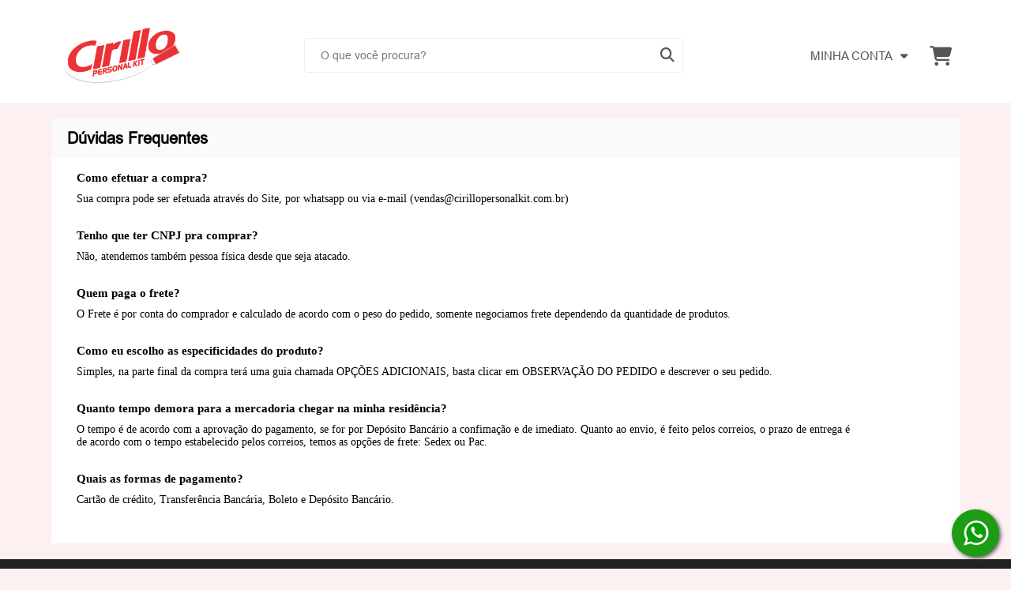

--- FILE ---
content_type: text/html; charset=UTF-8
request_url: https://www.lojacirillopersonalkit.com.br/pagina-Duvidas_Frequentes
body_size: 13310
content:
<!DOCTYPE HTML>
<html lang="pt-br">
<head>
    <meta charset="UTF-8">

                    <link rel="canonical" href="https://www.lojacirillopersonalkit.com.br/pagina-Duvidas_Frequentes">
    
            <link rel="icon" href="https://www.lojacirillopersonalkit.com.br/imagem/index/28068728/T/logo.png" type="image/x-icon" />
    
    
    
    <script>
        //imprime um objeto com todos os produtos do carrinho
        var produtosCarrinho = [];
        var link_loja_virtual = "https://www.lojacirillopersonalkit.com.br/";

        
                /*
                 var link_administrador = "https://admin.lojavirtual.com.br";
                 */
    </script>
    
    <script async defer crossorigin="anonymous" src="https://connect.facebook.net/pt_BR/sdk.js#xfbml=1&version=v17.0" nonce="zXpe69aN"></script>
    <script>(function(d, s, id) {
            var js, fjs = d.getElementsByTagName(s)[0];
            if (d.getElementById(id)) return;
            js = d.createElement(s); js.id = id;
            js.src = "https://connect.facebook.net/en_US/sdk.js#xfbml=1&version=v3.0";
            fjs.parentNode.insertBefore(js, fjs);
        }(document, 'script', 'facebook-jssdk'));</script>

    
    

        
<meta name="robots" content="index, follow">
<!-- Mobile viewport control -->
<!--
<meta name="viewport" content="width=device-width, initial-scale=1, maximum-scale=1" />
-->
<meta name="viewport" content="width=device-width, initial-scale=1, maximum-scale=10.0, minimum-scale=0.25, user-scalable=yes"/>
        <meta property="og:title" content="Cirillo Personal Kit" />

    <meta property="og:image" content="https://dw0jruhdg6fis.cloudfront.net/producao/28037111/G/logo_cirillo_sem_creme.jpg" />

    <meta property="og:url" content="https://www.lojacirillopersonalkit.com.br/" />

    <meta property="og:site_name" content="Cirillo Personal Kit" />

        <title>Cirillo Personal Kit - Dúvidas Frequentes</title>
        
<script>
/*! loadCSS. [c]2017 Filament Group, Inc. MIT License */
!function(a){"use strict";var b=function(b,c,d){function e(a){return h.body?a():void setTimeout(function(){e(a)})}function f(){i.addEventListener&&i.removeEventListener("load",f),i.media=d||"all"}var g,h=a.document,i=h.createElement("link");if(c)g=c;else{var j=(h.body||h.getElementsByTagName("head")[0]).childNodes;g=j[j.length-1]}var k=h.styleSheets;i.rel="stylesheet",i.href=b,i.media="only x",e(function(){g.parentNode.insertBefore(i,c?g:g.nextSibling)});var l=function(a){for(var b=i.href,c=k.length;c--;)if(k[c].href===b)return a();setTimeout(function(){l(a)})};return i.addEventListener&&i.addEventListener("load",f),i.onloadcssdefined=l,l(f),i};"undefined"!=typeof exports?exports.loadCSS=b:a.loadCSS=b}("undefined"!=typeof global?global:this);
/*! loadCSS rel=preload polyfill. [c]2017 Filament Group, Inc. MIT License */
!function(a){if(a.loadCSS){var b=loadCSS.relpreload={};if(b.support=function(){try{return a.document.createElement("link").relList.supports("preload")}catch(b){return!1}},b.poly=function(){for(var b=a.document.getElementsByTagName("link"),c=0;c<b.length;c++){var d=b[c];"preload"===d.rel&&"style"===d.getAttribute("as")&&(a.loadCSS(d.href,d,d.getAttribute("media")),d.rel=null)}},!b.support()){b.poly();var c=a.setInterval(b.poly,300);a.addEventListener&&a.addEventListener("load",function(){b.poly(),a.clearInterval(c)}),a.attachEvent&&a.attachEvent("onload",function(){a.clearInterval(c)})}}}(this);

var originRequest = 'estatica';
</script>

<link rel="dns-prefetch" href="https://d5gag3xtge2og.cloudfront.net">
<link rel="preconnect" href="https://d5gag3xtge2og.cloudfront.net">
<link rel="dns-prefetch" href="https://fonts.gstatic.com">
<link rel="preconnect" href="https://fonts.gstatic.com">
<link rel="dns-prefetch" href="https://d388c9e5236gcl.cloudfront.net">
<link rel="preconnect" href="https://do2fxpixss5y6.cloudfront.net">
<link rel="dns-prefetch" href="https://do2fxpixss5y6.cloudfront.net">
<link rel="preconnect" href="https://d388c9e5236gcl.cloudfront.net">
<link rel="dns-prefetch" href="https://dw0jruhdg6fis.cloudfront.net">
<link rel="preconnect" href="https://dw0jruhdg6fis.cloudfront.net">
<link rel="dns-prefetch" href="https://cdn.jsdelivr.net">
<link rel="preconnect" href="https://cdn.jsdelivr.net">






<script>var data_agora = "2026-01-21 10:30:45";</script>

<link rel="stylesheet" href="https://www.lojacirillopersonalkit.com.br/carrega_css-traduz_v3/principal--cabecalho.min.css?latest_version_grunt=002ca3f52ff33c782251ce5b605afb277f076656
" type="text/css">

<style>
:root {
  --tema_cor_1: #CC3333;
  --tema_cor_2: #1c1717;
  --tema_cor_3: #CCCCCC;
}

</style>

<link rel="stylesheet" href="https://cdn.jsdelivr.net/npm/@fortawesome/fontawesome-free@6.4.2/css/all.min.css" type="text/css" />
<style>
.jquery-modal { z-index: 40 !important; }
</style>

<!-- SCRIPTS QUE DEVEM SER CARREGADOS NO TOPO -->
<script src="https://cdn.jsdelivr.net/npm/jquery-1.10.2@1.10.2/jquery-1.10.2.min.js"></script>

<script>
    jQuery.cachedScript = function( url, options ) {

        // Allow user to set any option except for dataType, cache, and url
        options = $.extend( options || {}, {
            dataType: "script",
            cache: true,
            url: url
        });

        // Use $.ajax() since it is more flexible than $.getScript
        // Return the jqXHR object so we can chain callbacks
        return jQuery.ajax( options );
    };
</script>

<script type="text/javascript" src="https://www.lojacirillopersonalkit.com.br/js/ljvt_v3/principal/scripts_topo.min.js?latest_version_grunt=002ca3f52ff33c782251ce5b605afb277f076656
"></script>

<script>
    jQuery.cachedScript = function( url, options ) {
        // Allow user to set any option except for dataType, cache, and url
        options = $.extend( options || {}, {
            dataType: "script",
            cache: true,
            url: url
        });

        // Use $.ajax() since it is more flexible than $.getScript
        // Return the jqXHR object so we can chain callbacks
        return jQuery.ajax( options );
    };
</script>

    <!-- Google tag (gtag.js) -->
    <script async src="https://www.googletagmanager.com/gtag/js?id=UA-192564069-40"></script>
    <script>
        var ga4Enable = true;
        window.dataLayer = window.dataLayer || [];
        function gtag4(){dataLayer.push(arguments);}
        gtag4('js', new Date());
        gtag4('config', 'UA-192564069-40');
    </script>

<script src="https://www.lojacirillopersonalkit.com.br/js/ljvt_v3/principal/conteudos_dinamicos.js?latest_version=002ca3f52ff33c782251ce5b605afb277f076656
"></script>


<script>
    //FUNÇÃO RESPONSÁVEL POR CARREGAR UM CSS SOMENTE UMA VEZ
    function carregaCssUmaVez(filename) {
        // Verifica se o script já foi carregado
        if (!document.querySelector('link[href="' + filename + '"]')) {
            // Cria um elemento de link
            var link = document.createElement("link");
            link.rel = "stylesheet";
            link.href = filename;
            link.type = "text/css";

            // insere no fim do head da página
            document.head.appendChild(link);
        }
    }

    var x_enviroment = '';
            try {
            x_enviroment = '172.31.33.14';
        } catch (e) {
            x_enviroment = 'nao_definido1';
        }
    


    /**
     * Suporte a listeners passivos
     */
    jQuery.event.special.touchstart = {
        setup: function( _, ns, handle ) {
            this.addEventListener("touchstart", handle, { passive: !ns.includes("noPreventDefault") });
        }
    };
    jQuery.event.special.touchmove = {
        setup: function( _, ns, handle ) {
            this.addEventListener("touchmove", handle, { passive: !ns.includes("noPreventDefault") });
        }
    };

    var __hasCache = false;

    if (UpdateCachedData !== undefined) {
        $(function() {
            var cachedOptionsData = {
                    hasCache: false,
                },
                updateCachedData = new UpdateCachedData();

            if(typeof id_loja_produto != 'undefined') {
                cachedOptionsData.id_loja_produto = id_loja_produto;
            }

            setTimeout(function(){
                updateCachedData.init(cachedOptionsData);
            },450);

            // retornaConteudoDinamicoLoja();
        });
    }
</script>

<!-- js da listagem -->
<!-- O JS agora está no arquivo conteudos_dinamicos.js -->
<!--<script type="text/javascript" async src="https://www.lojacirillopersonalkit.com.br/js/ljvt_v3/listagem/listagem.js?latest_version=002ca3f52ff33c782251ce5b605afb277f076656
"></script>-->

<!-- Fontes específicas de cada tema -->


<!-- desc_codigo_google_analytics -->


<!-- Script do carrinho no topo -->
<!-- O JS agora está no arquivo conteudos_dinamicos.js -->
<!--<script type="text/javascript" src="https://www.lojacirillopersonalkit.com.br/js/ljvt_v3/topo/topo_carrinho.js?latest_version=002ca3f52ff33c782251ce5b605afb277f076656
"></script>-->

<!-- LISTA DE ARQUIVOS CSS - LJVT_V3 -->
<link rel="stylesheet"  href="https://www.lojacirillopersonalkit.com.br/carrega_css/carrega_conteudo_css/[base64]/style20260121103045.css" />

  <script>
  !function(){$(document).on("focus",".inputTypePasswordTransform",function(){$(this).attr("type","password")})}();

  var BASE_URL = 'https://www.lojacirillopersonalkit.com.br/';
  var flg_desativa_venda_rapida_mobile = '0';
  var flg_venda_rapida = '1';
  var flg_preco_apos_login = '0';
  var id_loja_virtual = 421281;
  var flg_venda_rapida_modal_sucesso = '1';
  var id_sistema_tema_template = '1';
  var definedVariablesDictionary = {};

  /*INÍCIO RIVETS GENÉRICO*/
  var topoCarrinho_arr_itens = $.parseJSON('[]');
  topoCarrinho_arr_itens = topoCarrinho_arr_itens || {};
  var topoCarrinhoItens = { topoCarrinho_arr_itens : topoCarrinho_arr_itens };
  var topoCarrinho_config = {
      flg_mostra_preco_resumo_carrinho : '1',
      vr_total_preco : '0',
      qtd_produto : '0',
      text_itens_carrinho : ' Item'
  };

  if( topoCarrinho_config.qtd_produto > 2 ) {
      topoCarrinho_config.text_itens_carrinho = ' Itens';
  }

  $(function(){
      topoCarrinhoModule = undefined;
      if (topoCarrinhoModule === undefined) {
          $.cachedScript(BASE_URL + "js/ljvt_v3/topo/topo_carrinho.js");
      }

      window.setTimeout(function(){
          rivets.bind(
              $(".containerGenericoCarrinhoTopo"),
              {
                  topoCarrinhoItens: topoCarrinhoItens,
                  topoCarrinho_config: topoCarrinho_config,
                  topoCarrinhoModule: topoCarrinhoModule
              }
          );
      }, 0);
  });
  /*FIM RIVETS GENÉRICO*/

  $(function(){
     //Verifica se a loja está com o sistema de cache ativo e chama a função, caso positivo
     // retornaConteudoDinamicoLoja();
               // retornaConteudoDinamicoLoja();
     
    jQuery.ajaxSetup({
      type: "post",
      dataType: "json",

      beforeSend: function(xhr) {
        if(this.url.search(BASE_URL) == '-1') {
          xhr.setRequestHeader( 'Accept', '*/*' );
        } else {
          processandoDialog.create();
        }
      },

      complete: function() {
        if(this.url.search(BASE_URL) != '-1') {
          processandoDialog.remove();
        }
      },

      error: function() {
        if(this.url.search(BASE_URL) != '-1') {
          processandoDialog.remove();
        }
      }

    });
  });

  // Verifica se o navegador é o Internet Explorer
  // Caso positivo, cria uma chamada de um arquivo css contendo regras específicas para o IE
  var isIE11 = !!navigator.userAgent.match(/Trident.*rv\:11\./);
  if ( isIE11 == true)
  {
    $('head').append( $('<link rel="stylesheet" type="text/css" />').attr('href', 'https://do2fxpixss5y6.cloudfront.net/css/ljvt_v3/folhas_estilo_ie/folha_estilo_ie.css') );;

  }
  </script>

  <style>
div#filtros_busca {
    display: none;
}  
.boxValorComprarDetalhesProduto p.valorAtualDetalhesProduto {
    color: #ed3237;
    font-weight: bold;
}
label.botaoCheckout {
    background: #ec3237;
}
.estiloTarja12 div.boxConteudoTarja p {
    color: #FFF;
}
@media only screen and (max-width: 1000px) {
    p.valorUnitarioDetalhesProduto {
        margin-top: 0;
    }
}
</style>

              <!-- Google Analytics -->
        <script>
            (function(i,s,o,g,r,a,m){i['GoogleAnalyticsObject']=r;i[r]=i[r]||function(){
                (i[r].q=i[r].q||[]).push(arguments)},i[r].l=1*new Date();a=s.createElement(o),
                m=s.getElementsByTagName(o)[0];a.async=1;a.src=g;m.parentNode.insertBefore(a,m)
            })(window,document,'script','https://www.google-analytics.com/analytics.js','ga');

            ga('create', 'UA-192564069-40', 'auto');
            ga('send', 'pageview');
        </script>
        <!-- End Google Analytics -->
        <!-- Google tag (gtag.js) -->
    <script async src="https://www.googletagmanager.com/gtag/js?id=UA-192564069-40"></script>
    <script>
        window.dataLayer = window.dataLayer || [];
        function gtag(){dataLayer.push(arguments);}
        gtag('js', new Date());

        gtag('config', 'UA-192564069-40');
    </script>
 
    
  
    <!-- INICIO TIPOGRAFIAS -->
    <style>
/******************************************************************
ARIAL
******************************************************************/
html
{
    font-family: arial, arial !important;
    font-size: 62.5%;
}

::-webkit-input-placeholder {
    font-family: arial, arial;
}

:-ms-input-placeholder {
    font-family: arial, arial;
}

:-moz-placeholder {
    font-family: arial, arial;
}

::-moz-placeholder {
    font-family: arial, arial;
}

/******************************************************************
HELVETICA
******************************************************************/

/*FONT AWESOME*/
.fa {
    font-family: var(--fa-style-family, "Font Awesome 6 Free") !important;
}

.fa-regular {
    font-family: 'Font Awesome 6 Free' !important;
}

.fa-brands {
    font-family: 'Font Awesome 6 Brands' !important;
}

.fa-classic, .fa-regular, .fa-solid, .far, .fas {
    font-family: "Font Awesome 6 Free" !important;
}

@font-face {
    font-family: 'Font Awesome 6 Brands' !important;
}

@font-face {
    font-family: 'Font Awesome 6 Free' !important;
}

:root, :host {
    --fa-style-family-classic: 'Font Awesome 6 Free' !important;
    --fa-font-solid: normal 900 1em/1 'Font Awesome 6 Free'; }

@font-face {
    font-family: 'Font Awesome 6 Free' !important;
}

@font-face {
    font-family: 'Font Awesome 5 Brands' !important;
}

@font-face {
    font-family: 'Font Awesome 5 Free' !important;
}

@font-face {
    font-family: 'Font Awesome 5 Free' !important;
}

@font-face {
    font-family: 'FontAwesome' !important;
}

@font-face {
    font-family: 'FontAwesome' !important;
}

@font-face {
    font-family: 'FontAwesome' !important;
}

@font-face {
    font-family: 'FontAwesome' !important;
}
</style>
    <!-- FIM TIPOGRAFIAS -->
  </head>
  <body style='background-color:#fcf0f0;' >

  


    <!-- Script para exibição do vídeo do Youtube nos elementos da loja que têm esta função -->
    <!--<script type="text/javascript" src="https://www.youtube.com/iframe_api"></script>-->
      <!-- Inseri o script diretamente para prevenir demora de carregamento e consequente erro de visualização do vídeo -->
      <!--<script>
          var scriptUrl = 'https:\/\/www.youtube.com\/s\/player\/0d77e7db\/www-widgetapi.vflset\/www-widgetapi.js';try{var ttPolicy=window.trustedTypes.createPolicy("youtube-widget-api",{createScriptURL:function(x){return x}});scriptUrl=ttPolicy.createScriptURL(scriptUrl)}catch(e){}if(!window["YT"])var YT={loading:0,loaded:0};if(!window["YTConfig"])var YTConfig={"host":"https://www.youtube.com"};
          if(!YT.loading){YT.loading=1;(function(){var l=[];YT.ready=function(f){if(YT.loaded)f();else l.push(f)};window.onYTReady=function(){YT.loaded=1;for(var i=0;i<l.length;i++)try{l[i]()}catch(e$0){}};YT.setConfig=function(c){for(var k in c)if(c.hasOwnProperty(k))YTConfig[k]=c[k]};var a=document.createElement("script");a.type="text/javascript";a.id="www-widgetapi-script";a.src=scriptUrl;a.async=true;var c=document.currentScript;if(c){var n=c.nonce||c.getAttribute("nonce");if(n)a.setAttribute("nonce",n)}var b=
              document.getElementsByTagName("script")[0];b.parentNode.insertBefore(a,b)})()};
      </script>-->

<header class=" temaLogoMedio"  >
        <!-- SESSÃO TOPO -->
    
<!-- INICIO DIVISOR -->

<div style="background: #1c1717;"
     class="boxDivisor
             exibeDivisorAmbosDispositivos
               
       boxDivisorCorMuitoEscura                      primeiroGeral          primeiroSecao          divisorVazio     "
     attr-flg-tipo-espacamento-entre="0"
     attr-flg-tipo-espacamento-inferior="0"
     attr-flg-tipo-espacamento-superior="0"
     attr-id_sistema_tema_estilo_divisor="1"
     attr-id_loja_tema_divisor="7358777"
     attr-num_ordem_divisor="0"
     attr-cor_fundo_divisor="#1c1717"
    >
    <!-- INICIO CONTEÚDO DIVISOR -->
    <div class="conteudoInternoDivisor
        tipoColunasDivisor1                conteudoDivisorFluido">
                        <!-- INICIO COLUNA DIVISOR -->
        <div class="colunaDivisor
            larguraColunaDivisor4"
            attr-num-coluna="0"
            attr-desc-tamanho="100 ">

            <!-- Armazena a quantidade de conteúdos da coluna -->
            
                                                <!-- INICIO VIEW -->
                                        <!-- FIM VIEW -->
                                    </div>
        <!-- FIM COLUNA DIVISOR -->
                    </div>
    <!-- FIM CONTEÚDO DIVISOR -->
</div>
<!-- FIM DIVISOR -->

<!-- INICIO DIVISOR -->

<div style="background: #FFF;"
     class="boxDivisor
             exibeDivisorAmbosDispositivos
               
       boxDivisorCorMuitoClara                                     ultimoSecao          divisorTopo"
     attr-flg-tipo-espacamento-entre="0"
     attr-flg-tipo-espacamento-inferior="0"
     attr-flg-tipo-espacamento-superior="0"
     attr-id_sistema_tema_estilo_divisor="1"
     attr-id_loja_tema_divisor="7358778"
     attr-num_ordem_divisor="1"
     attr-cor_fundo_divisor="#FFF"
    >
    <!-- INICIO CONTEÚDO DIVISOR -->
    <div class="conteudoInternoDivisor
        tipoColunasDivisor1                conteudoDivisorFluido">
                        <!-- INICIO COLUNA DIVISOR -->
        <div class="colunaDivisor
            larguraColunaDivisor4"
            attr-num-coluna="0"
            attr-desc-tamanho="100 ">

            <!-- Armazena a quantidade de conteúdos da coluna -->
            
                                                <!-- INICIO VIEW -->
                    <!--se registrar um CSS assim, abre ele direto, sem parsear -->
<script>
   /* var topoCarrinho_arr_itens = $.parseJSON('[]');
    var topoCarrinhoItens = {topoCarrinho_arr_itens: topoCarrinho_arr_itens};
    var topoCarrinho_config = {
        flg_mostra_preco_resumo_carrinho: '1',
        vr_total_preco: '0',
        qtd_produto: '0'
    };

    $(function () {
        rivets.bind($(".boxTopoConteudo .boxTopoIcones .boxTopoIconeCarrinho"),
            {
                topoCarrinhoItens: topoCarrinhoItens,
                topoCarrinho_config: topoCarrinho_config,
                topoCarrinhoModule: topoCarrinhoModule
            });
    });
*/
</script>

<style>


    [attr-id-loja-tema-conteudo="20513730"].boxTopo12 .boxTopoIcones > .boxTopoIconeLogin > .conteudoMenuLogin > .boxOpcoesLogin > .boxBotaoOpcoesLogin > .itemBotaoOpcoesLogin p {
        color: #cc3333;
    }

    [attr-id-loja-tema-conteudo="20513730"] .boxTopo12 .itemCarrinho:hover .textoItem p {
        color: #f7e9e9;
    }
    [attr-id-loja-tema-conteudo="20513730"] .boxTopo12 .boxTopoIcones > .boxTopoIconeLogin:hover,
    [attr-id-loja-tema-conteudo="20513730"] .boxTopo12 .boxTopoIcones > .boxTopoIconeCarrinho:hover
     {
        color: #f7e9e9 !important;
    }

    [attr-id-loja-tema-conteudo="20513730"] .boxTopo12 .boxTopoIconeLogin:hover .conteudoMenuLogin span.iconePraFrente {
        color: #f7e9e9;
    }

    .estiloTopo12 .mobileTelefoneEmail
      {
        display: none;
      }

</style>

<div  attr-id-loja-tema-conteudo='20513730' class=' elementoTopo estiloTopo12 tamanhoLogotipoMedioTopo elementoCorPrincipalMuitoClara  elementoCorSecundariaIntermediaria  tipoEspacamentoItemDivisorAcimaMedio tipoEspacamentoItemDivisorAbaixoPequeno itemColunaDivisor'>
  
<!--<link rel="preload" href="css/ljvt_v3/topo/topo_mobile.css" as="style" type="text/css" />
<link rel="preload" href="css/ljvt_v3/topo/topo_mobile_media.css" as="style" type="text/css" />

<link rel="stylesheet" href="css/ljvt_v3/topo/topo_mobile.css" type="text/css" />
<link rel="stylesheet" href="css/ljvt_v3/topo/topo_mobile_media.css" type="text/css" />-->
<!-- <script src="https://www.lojacirillopersonalkit.com.br/js/ljvt_v3/topo/topo_mobile.js"></script> --> <!-- O JS agora está no arquivo conteudos_dinamicos.js -->
<!--
<script>
    var flg_carregou_script_topo_min = 0;
</script>
<script>
    function scriptCarregado() {
        return Boolean(document.querySelector('script[src="js/ljvt_v3/topo/topo_mobile.js"]'));
    }

    let carrega_js_topo_mobile = function(){
        /*if( window.innerWidth <= 600 ) {
            if( flg_carregou_script_topo_min == 0) {
                let script = document.createElement('script');
                script.src = "js/ljvt_v3/topo/topo_mobile.js";
                document.body.append(script);
                flg_carregou_script_topo_min = 1;
            }
        }*/
    };

    $(function(){
        $(window).load(function(){
            if( window.innerWidth <= 600 ) {
                if( flg_carregou_script_topo_min == 0) {
                    let script = document.createElement('script');
                    script.src = "js/ljvt_v3/topo/topo_mobile.js";
                    document.body.append(script);
                    flg_carregou_script_topo_min = 1;
                }
            }
        });

        $(window).on('resize', function(){
            carrega_js_topo_mobile();
        });
    });

</script>
-->
<style>
    [attr-id-loja-tema-conteudo="20513730"]  .mobileItemOfCategoriaLogo a
    {
        color:  #f7e9e9;

    }
    [attr-id-loja-tema-conteudo="20513730"] .iconeMobileCarrinho
    {
        color:  #f7e9e9;
    }
    [attr-id-loja-tema-conteudo="20513730"] .linhaBotaoMobile
    {
        background: #f7e9e9;
    }
    [attr-id-loja-tema-conteudo="20513730"] .mobileOverflowCategoria
    {
        background: #f7e9e9;
    }
    .boxDivisorCorMuitoClara  .elementoCorPrincipalMuitoClara[attr-id-loja-tema-conteudo="20513730"] .iconeMobileCarrinho,
    .boxDivisorCorMuitoClara  .elementoCorPrincipalMuitoClara[attr-id-loja-tema-conteudo="20513730"] .mobileLinhaPrincipal .mobileLogo .nomeLoja,
    .boxDivisorCorMuitoClara  .elementoCorPrincipalMuitoClara[attr-id-loja-tema-conteudo="20513730"] .mobileLinhaPrincipal .mobileLogo .icon-icone-topo-loja,
    .boxDivisorCorMuitoClara  .elementoCorPrincipalMuitoClara[attr-id-loja-tema-conteudo="20513730"] .mobileTelefoneEmail
    {
        color: #555 !important;
    }

    .boxDivisorCorMuitoClara   .elementoCorPrincipalMuitoClara[attr-id-loja-tema-conteudo="20513730"] .linhaBotaoMobile
    {
        background-color: #555 !important;
    }

    .boxDivisorCorMuitoClara  :not(.elementoCorPrincipalMuitoClara)[attr-id-loja-tema-conteudo="20513730"] .iconeMobileCarrinho,
    .boxDivisorCorMuitoClara  :not(.elementoCorPrincipalMuitoClara)[attr-id-loja-tema-conteudo="20513730"] .mobileLinhaPrincipal .mobileLogo .nomeLoja,
    .boxDivisorCorMuitoClara  :not(.elementoCorPrincipalMuitoClara)[attr-id-loja-tema-conteudo="20513730"] .mobileLinhaPrincipal .mobileLogo .icon-icone-topo-loja,
    .boxDivisorCorMuitoClara  :not(.elementoCorPrincipalMuitoClara)[attr-id-loja-tema-conteudo="20513730"] .mobileTelefoneEmail
    {
        color: #f7e9e9 !important;
    }

    .boxDivisorCorMuitoClara   :not(.elementoCorPrincipalMuitoClara)[attr-id-loja-tema-conteudo="20513730"] .linhaBotaoMobile
    {
        background-color: #f7e9e9 !important;
    }

    .boxDivisorCorMuitoClara .elementoCorPrincipalMuitoClara[attr-id-loja-tema-conteudo="20513730"] .iconeMobileCarrinho
    {
        color:  #cc3333;
    }
    .elementoCorPrincipalMuitoClara[attr-id-loja-tema-conteudo="20513730"] .mobileOverflowCategoria
    {
        background: #cc3333;
    }
    .elementoCorPrincipalMuitoClara[attr-id-loja-tema-conteudo="20513730"] .mobileLogo a
    {
        color: #cc3333;
    }
</style>

<div class="topoMobileLogoCarrinho">
  <div class="mobileOverflowOutsideCategoria">


    <div class="mobileOverflowCategoria">
      <div class="mobileRodapeOverflow">
        <a href="https://www.lojacirillopersonalkit.com.br/login"><span class="icone icon-login_2 fa fa-user" style="font-size:22px; padding-right:5px;"></span>
          Iniciar sessão
        </a>
      </div>
      <div class="mobileItensOfCategoria">

        <div class="mobileItemOfCategoria mobileItemOfCategoriaLogo">
          <div class="mobileLogo">
                          <a href="https://www.lojacirillopersonalkit.com.br/">
                                                  <img class="imgLogoTopo" width="auto" height="auto" src="https://dw0jruhdg6fis.cloudfront.net/producao/28068727/M/logo.png" alt="Cirillo Personal Kit"/>
                              </a>
                          </div>
          </div>


          <div class="mobileItemOfCategoria mobileItemOfCategoriaBusca">
            <div class="topoMobileBusca">
              <input class="inputMobileBusca" type="text" placeholder="Digite o que você procura..."
              style="border: 2px solid #f1f1f1; color: #555;" />

              <div class="">
                <span class="icon-search fas fa-search iconeMobileBusca"></span>
              </div>
            </div>

          </div>
          <div class="mobileItemOfCategoria mobileItemOfCategoriaMenu">
            <a  href="https://www.lojacirillopersonalkit.com.br/">Início</a>
          </div>
          <div class="mobileItemOfCategoria mobileItemOfCategoriaMenu ">
            <a  href="https://www.lojacirillopersonalkit.com.br/login">Meus Pedidos</a>
          </div>
          <div class="mobileItemOfCategoria mobileItemOfCategoriaMenu">
            <a  href="https://www.lojacirillopersonalkit.com.br/contato">Contato</a>
          </div>

                                    <div class="mobileItemOfCategoria ">
                <div class="mobileItemCategoriaPai">
                  <div class="mobileItemCategoriaNome">
                    <a class="" href="https://www.lojacirillopersonalkit.com.br/categoria/4665004/higiene-bucal/">
                      Higiene Bucal                    </a>
                  </div>
                                  </div>
                
              </div>
                                                <div class="mobileItemOfCategoria ">
                <div class="mobileItemCategoriaPai">
                  <div class="mobileItemCategoriaNome">
                    <a class="" href="https://www.lojacirillopersonalkit.com.br/categoria/4665021/higiene-pessoal/">
                      Higiene Pessoal                    </a>
                  </div>
                                  </div>
                
              </div>
                                                <div class="mobileItemOfCategoria ">
                <div class="mobileItemCategoriaPai">
                  <div class="mobileItemCategoriaNome">
                    <a class="" href="https://www.lojacirillopersonalkit.com.br/categoria/4665026/opoes-de-kits/">
                      Opções de Kits                    </a>
                  </div>
                                  </div>
                
              </div>
                                                <div class="mobileItemOfCategoria ">
                <div class="mobileItemCategoriaPai">
                  <div class="mobileItemCategoriaNome">
                    <a class="" href="https://www.lojacirillopersonalkit.com.br/categoria/4664990/estojos-e-necessaires/">
                      Necéssaires                    </a>
                  </div>
                                  </div>
                
              </div>
                      
        </div>
      </div>
    </div>
    <div class="mobileItensPrincipais">
        <div class="mobileTelefoneEmail">
        <div class="mobileEmail">
          vendas@cirillopersonalkit.com.br        </div>
          <div class="mobileTelefone mascaraTelefone textNotInput">
            1120933500          </div>
          <div class="mobilePedidos">
            <a  href="https://www.lojacirillopersonalkit.com.br/login">Meus Pedidos</a>
          </div>
      </div>

      <div class="mobileLinhaPrincipal">
        <div class="mobileCategoria">
          <div class="iconeMobileCategoria">
            <div class="linhaBotaoMobile"></div>
            <div class="linhaBotaoMobile"></div>
            <div class="linhaBotaoMobile"></div>
          </div>
        </div>
        <div class="mobileLogo">
                      <a href="https://www.lojacirillopersonalkit.com.br/">
                                            <img class="imgLogoTopo" width="auto" height="auto" src="https://dw0jruhdg6fis.cloudfront.net/producao/28068727/M/logo.png" alt="Cirillo Personal Kit"/>
                          </a>
                      </div>
          <div class="mobileCarrinhoLogin">
            <div class="iconeMobileCarrinho iconeMobileCarrinhoIcone">
              <a href="https://www.lojacirillopersonalkit.com.br/checkout-carrinho"><span class="icone icon-carrinho fa fa-cart-shopping"></span></a>
            </div>
            <div class="iconeMobileCarrinho  iconeMobileLoginIcone">
              <a href="https://www.lojacirillopersonalkit.com.br/login"><span class="icone icon-login_2 fa-solid fa-user"></span></a>
            </div>
          </div>

        </div>
              </div>


    </div>
    
    <div class="boxTopo12 itemColunaDivisor" style="">
        <div class="boxTopoConteudo">

            <!-- logo -->
            <div class="boxTopoLogo verificaHome">
                                <a href="https://www.lojacirillopersonalkit.com.br/">
                                                                <img class="imgLogoTopo" width="auto" height="auto" src="https://dw0jruhdg6fis.cloudfront.net/producao/28068727/M/logo.png" alt="Cirillo Personal Kit"/>
                                    </a>
                            </div>
            <!-- fim da logo -->

            <!-- busca -->
            <div class="boxTopoBusca">

                <input class="inputBusca" type="text" placeholder="O que você procura?">
                <div class="botaoBuscaCabecalho buscaProdutosGet">
                    <span class="icon-search fas fa-search iconBuscaCabecalho"></span>
                </div>

            </div>
            <!-- fim da busca -->

            <!-- outras opcoes -->
            <div class="boxTopoIcones">

                                    <!-- login -->
                    <div class="boxTopoIconeLogin itemMenuTopo">
                        <!-- icone -->

                        <p style="cursor: pointer;">MINHA CONTA</p>
                        <span class="icon-icone_seta_filtro_geral fa-solid fa-caret-down"></span>

                        <!-- fim do icone -->

                        <!-- hover -->
                        <div id="conteudoMenuTopo" class="conteudoMenuTopo conteudoMenuLogin">
                            <div class="cached-info-top-login">
    
    <!-- biblioteca do popup -->
    <!--<link rel=stylesheet href="https://www.lojacirillopersonalkit.com.br/js/libs/magnific-popup-master/magnific-popup.css" type="text/css" />-->

    <section>
                <form class="formLogin topoConteudoAreaLoginLjvtv3">
            <div class="boxLogin">
                <p>Endereço de e-mail</p>
                <p class="fa" style="position: absolute; top: 0; left: 10px"></p>
                <input type="text" name="desc_email1" class="descEmail1" placeholder="">
            </div>
            <div class="boxSenha">
                <p>Senha</p>
                <p class="fa" style="position: absolute; top: 0; left: 10px"></p>
                <input type="text" name="desc_senha" id="desc_senha_topo" class="descSenha inputTypePasswordTransform" placeholder="">
                <div class="boxBotaoVerSenhaInput topoLogin">
                    <i class="fa-solid fa-eye"></i>
                    <i class="fa-solid fa-eye-slash"></i>
                </div>
            </div>
        </form>
        <div class="boxOpcoesLogin">
            <div class="itemOpcoesLogin">
                <a class="iframePopUp iframePopUpEsqueciMinhaSenha" onclick="carregaPopupModal()" href="https://www.lojacirillopersonalkit.com.br/login-esqueci_minha_senha/">
                    <p>Esqueci minha senha</p>
                </a>
                <a href="https://www.lojacirillopersonalkit.com.br/cadastro_cliente">
                    <p>Cadastrar</p>
                </a>
            </div>
            <div class="boxBotaoOpcoesLogin botaoEntrarLogin">
                <div class="itemBotaoOpcoesLogin">
                    <p style="color: #f7e9e9" id="btnLoginTopo">Entrar <span class="fa-solid fa-share iconeEntrarLoginTopo"></span></p>
                </div>
            </div>
        </div>
                <div class="erroLogarAreaLogin" style="color: red; display: none;font-size: 20px; padding-top: 10px; padding-bottom: 10px; text-align: center;justify-content: center;">Login e/ou senha inválidos.</div>
    </section>

    <script>
        function carregaPopupModal()
        {
            processandoDialog.create();
            setTimeout(function(){
                loaderMagnificPopup();
            }, 1500);
        }

        $('.iframePopUp:not(.iframePopUpEsqueciMinhaSenha)').magnificPopup({
            type: 'iframe'
        });

        $('.descEmail1, .descSenha').off('keypress');
        $('.descEmail1, .descSenha').on('keypress', function (e) {
            if (e.which == 13) {
                $(this).closest('.formLogin').siblings('.boxOpcoesLogin').find('#btnLoginTopo').trigger('click');
            }
        });

        $(function() {

        });


    </script>
</div>
                                                            <!--                         	<span class="iconeLogin ">@</span>  -->
                                <!--                         	<span class="iconeSenha icon-locked"></span> -->
                                <!--                         	<span class="iconePraFrente icon-forward"></span> -->
                                                    </div>
                        <!-- 					<div class="loginEstendidoTopo"> -->

                        <!-- 					</div> -->
                        <!-- fim do hover -->
                    </div>
                    <!-- fim do login -->

                    <!-- carrinho -->
                    <div class="boxTopoIconeCarrinho itemMenuTopo">
                        <!-- icone -->

                        <span style="cursor: pointer;" class="icon-cart fa fa-cart-shopping"></span>

                        <!--                 <div class="quantidadeCarrinho">15</div> -->
                        <!-- fim do icone -->

                        <!-- hover -->
                        <div id="conteudoMenuCarrinho" class="conteudoMenuTopo conteudoMenuCarrinho containerGenericoCarrinhoTopo" rv-class-carrinho_vazio="topoCarrinho_config.qtd_produto | lessOrEqual '0'">
                            <div class="cart-update-topo-carrinho" attr-qtd_carrinho="0" >
    <p class="tituloMeuCarrinho">Meu Carrinho</p>
    <!-- INICIO ITEM CARRINHO -->
    <div class="boxItensCarrinho">
        <div class="linkItensCarrinho"
    rv-each-item="topoCarrinhoItens.topoCarrinho_arr_itens"
    rv-attr-uniqid="item.uniqid"
    attr-uniqid="">
    <div class="itemCarrinho">
        <a href="" rv-href="item.uri_produto | link">
            <div class="imagemItem"
                rv-html="item.html_imagem_principal_pequena | html">
                <!---->
            </div>
            <div class="textoItem">
                <div class="textoItemNomeProduto">
                    <p rv-text="item.nome_produto"></p>
                </div>
                <div class="textoItemPrecoProduto">
                    <p rv-if="topoCarrinho_config.flg_mostra_preco_resumo_carrinho">
                        { item.qtd_prod } x { item.vr_preco | absoluteMoney }
                    </p>
                </div>
            </div>
        </a>
        <div class="botaoItem" rv-on-click="topoCarrinhoModule.removeItemCarrinho">
            <div class="btRemoverProdutoCarrinho">
                <span class="icon-icone_excluir_arquivo_geral fa-solid fa-trash-can"></span>
            </div>
        </div>

    </div>
</div>



    </div>
    <!-- FIM ITEM CARRINHO -->

        <p class="carrinhoVazio">Carrinho vazio</p>
        <div class="carrinhoVazioTopo" attr-qtd_carrinho="0">
        <p>Seu carrinho está vazio</p>
        <a class="botaoIrCarrinho" href="https://www.lojacirillopersonalkit.com.br/home">
            <p style="color: #f7e9e9">Continuar comprando</p>
        </a>
    </div>
    <a class="botaoIrCarrinho" href="https://www.lojacirillopersonalkit.com.br/checkout-carrinho">
        <p style="color: #f7e9e9">Ir para o Carrinho</p>
    </a>
</div>
                        </div>

                        <!-- fim do hover -->
                    </div>
                    <!-- fim do carrinho -->
                

            </div>
            <!-- fim de outras opções -->

        </div>
    </div>
</div>
<script>
    $(function(){
        $('.itemMenuTopo').on('click', function(a){
            $(this).siblings('.itemMenuTopo').removeClass('abreConteudo');

            $(this).toggleClass('abreConteudo');

            $('body').on('click', function(){
                $('.itemMenuTopo').removeClass('abreConteudo');
            });

            a.stopPropagation();
        });

        $('.conteudoMenuTopo').on('click', function(z){
            z.stopPropagation();
        });
    });





    //Mostrar Login ao passar o mouse

    /*$(document).ready(function () {
        $('.boxTopoIconeLogin').on('mouseover', function () {
            $('.conteudoMenuTopo', this).show();
        }).on('mouseout', function (e) {
            //Não esconder o login ao clicar no autocompletar do navegador
            if (!$(e.target).is('input')) {
                $('.conteudoMenuTopo', this).hide();
            }
        });
    });

    $(document).ready(function () {
        $('.boxTopoIconeCarrinho').on('mouseover', function () {
            $('.conteudoMenuTopo', this).show();
        }).on('mouseout', function (e) {
            //Não esconder o login ao clicar no autocompletar do navegador
            if (!$(e.target).is('input')) {
                $('.conteudoMenuTopo', this).hide();
            }
        });
    });*/
</script>

<script>
   /* function fecharLogin() {

        var x = document.getElementById("conteudoMenuTopo");
        var temp = window.getComputedStyle(x).getPropertyValue("opacity");

        if (temp == '1') {
            document.getElementById('conteudoMenuTopo').style.opacity = '0';

        } else {
            document.getElementById('conteudoMenuTopo').style.opacity = '1';
        }

    }
    var contador = 0;

    contador = contador + 1;

    function fecharCarrinho() {

        var x = document.getElementById("conteudoMenuCarrinho");
        var temp = window.getComputedStyle(x).getPropertyValue("opacity");


        if (contador == 2) {
            if (temp == '1') {
                document.getElementById('conteudoMenuCarrinho').style.opacity = '0';
            } else {
                document.getElementById('conteudoMenuCarrinho').style.opacity = '1';
            }
        }

    }*/
</script>
                    <!-- FIM VIEW -->
                                    </div>
        <!-- FIM COLUNA DIVISOR -->
                    </div>
    <!-- FIM CONTEÚDO DIVISOR -->
</div>
<!-- FIM DIVISOR -->
</header>
<section class="conteudoLoja " >
        <!-- SESSÃO MEIO -->
    <!-- INICIO CONTEUDO HOME -->
<section id="conteudoHome">
    <div class="boxConteudoHome">
        <div class="conteudoHome">
            <!-- INICIO TAG ESQUEMA INTERNO -->
            <!-- CSS tela estática -->
<link rel=StyleSheet href="https://www.lojacirillopersonalkit.com.br/carrega_css-index/--paginas_internas--estatica--estatica.css" type="text/css" />

<section class="containerPaginaInterna">
    <h1>Dúvidas Frequentes</h1>
    <div class="conteudoPaginaEstatica">
        <table style="max-width: 1000px; padding-left: 15px;">
	<tbody>
		<tr>
			<td>
			<h4 style="font-size: 15px; font-family: tahoma; margin-bottom: 10px;">Como efetuar a compra?</h4>

			<p style="font-family: tahoma; font-size: 14px; padding-bottom: 30px">Sua compra pode ser efetuada atrav&eacute;s do Site, por whatsapp ou via e-mail (vendas@cirillopersonalkit.com.br)</p>

			<h4 style="font-size: 15px; font-family: tahoma; margin-bottom: 10px;">Tenho que ter CNPJ pra comprar?</h4>

			<p style="font-family: tahoma; font-size: 14px; padding-bottom: 30px">N&atilde;o, atendemos tamb&eacute;m pessoa f&iacute;sica desde que seja atacado.</p>

			<h4 style="font-size: 15px; font-family: tahoma; margin-bottom: 10px;">Quem paga o frete?</h4>

			<p style="font-family: tahoma; font-size: 14px; padding-bottom: 30px">O Frete &eacute; por conta do comprador e calculado de acordo com o peso do pedido, somente negociamos frete dependendo da quantidade de produtos.</p>

			<h4 style="font-size: 15px; font-family: tahoma; margin-bottom: 10px;">Como eu escolho as especificidades do produto?</h4>

			<p style="font-family: tahoma; font-size: 14px; padding-bottom: 30px">Simples, na parte final da compra ter&aacute; uma guia chamada OP&Ccedil;&Otilde;ES ADICIONAIS, basta clicar em OBSERVA&Ccedil;&Atilde;O DO PEDIDO e descrever o seu pedido.</p>

			<h4 style="font-size: 15px; font-family: tahoma; margin-bottom: 10px;">Quanto tempo demora para a mercadoria chegar na minha resid&ecirc;ncia?</h4>

			<p style="font-family: tahoma; font-size: 14px; padding-bottom: 30px">O tempo &eacute; de acordo com a aprova&ccedil;&atilde;o do pagamento, se for por Dep&oacute;sito Banc&aacute;rio a confima&ccedil;&atilde;o e de imediato. Quanto ao envio, &eacute; feito pelos correios, o prazo de entrega &eacute; de acordo com o tempo estabelecido pelos correios, temos as op&ccedil;&otilde;es de frete: Sedex ou Pac.</p>

			<h4 style="font-size: 15px; font-family: tahoma; margin-bottom: 10px;">Quais as formas de pagamento?</h4>

			<p style="font-family: tahoma; font-size: 14px; padding-bottom: 30px">Cart&atilde;o de cr&eacute;dito, Transfer&ecirc;ncia Banc&aacute;ria, Boleto e Dep&oacute;sito Banc&aacute;rio.</p>
			</td>
		</tr>
	</tbody>
</table>
    </div>
</section>

<script>
    $(function(){
        rolaTelaConteudo(300);
    });
</script>
        </div>
        <!-- FIM AREA CENTRAL -->
    </div>
</section></section>
<footer >
        <!-- SESSÃO RODAPÉ -->
    <!-- Verifica se a função de rodapé reduzido está ativa e se a página atual atende às condições de exibição do rodapé reduzido -->
            
<!-- INICIO DIVISOR -->

<div style="background: #212121;"
     class="boxDivisor
             exibeDivisorAmbosDispositivos
               
       boxDivisorCorMuitoEscura                           ultimoGeral     primeiroSecao     ultimoSecao          "
     attr-flg-tipo-espacamento-entre="0"
     attr-flg-tipo-espacamento-inferior="0"
     attr-flg-tipo-espacamento-superior="0"
     attr-id_sistema_tema_estilo_divisor="37"
     attr-id_loja_tema_divisor="7358783"
     attr-num_ordem_divisor="0"
     attr-cor_fundo_divisor="#212121"
    >
    <!-- INICIO CONTEÚDO DIVISOR -->
    <div class="conteudoInternoDivisor
        tipoColunasDivisor121                conteudoDivisorCentralizado">
                        <!-- INICIO COLUNA DIVISOR -->
        <div class="colunaDivisor
            larguraColunaDivisor1"
            attr-num-coluna="0"
            attr-desc-tamanho="25-50-25 ">

            <!-- Armazena a quantidade de conteúdos da coluna -->
            
                                                <!-- INICIO VIEW -->
                                        <!-- FIM VIEW -->
                                    </div>
        <!-- FIM COLUNA DIVISOR -->
                <!-- INICIO COLUNA DIVISOR -->
        <div class="colunaDivisor
            larguraColunaDivisor2"
            attr-num-coluna="1"
            attr-desc-tamanho="25-50-25 ">

            <!-- Armazena a quantidade de conteúdos da coluna -->
            
                                                <!-- INICIO VIEW -->
                    
<style>

</style>

<div  attr-id-loja-tema-conteudo='20513747' class=' elementoCorPrincipalIntermediaria  elementoCorSecundariaMuitoEscura    itemColunaDivisor'>
  <div class="centralizaConteudoHtml conteudoHtmlV2">
    <p style="text-align: center;">&nbsp;</p>

<p style="text-align: center;"><span style="color:#ffffff;"><b style="font-size: calc(0.8vw + 9px); color:white;">Envio e Entrega Gr&aacute;tis para GRANDE SP</b>&nbsp;<strong>nas compras acima de R$250,00</strong></span></p>
  </div>
</div>
                    <!-- FIM VIEW -->
                                    </div>
        <!-- FIM COLUNA DIVISOR -->
                <!-- INICIO COLUNA DIVISOR -->
        <div class="colunaDivisor
            larguraColunaDivisor1"
            attr-num-coluna="2"
            attr-desc-tamanho="25-50-25 ">

            <!-- Armazena a quantidade de conteúdos da coluna -->
            
                                                <!-- INICIO VIEW -->
                    <div  attr-id-loja-tema-conteudo='20513748' class=' elementoAssinatura estiloAssinatura2 tipoAlinhamentoElementoDireita elementoCorPrincipalIntermediaria  elementoCorSecundariaMuitoEscura  tipoEspacamentoItemDivisorAcimaPequeno tipoEspacamentoItemDivisorAbaixoPequeno itemColunaDivisor'>
    <div class="boxAssinatura">
        <a href="https://www.lojavirtual.com.br">
            <img loading="lazy" src="https://do2fxpixss5y6.cloudfront.net/img/ljvt_v3/assinatura/loja_branco.png" alt="LojaVirtual.com.br" />
        </a>
        <a href="https://www.lojavirtual.com.br">
            <img src="https://do2fxpixss5y6.cloudfront.net/img/ljvt_v3/assinatura/virtual_azul.png" alt="LojaVirtual.com.br" />
        </a>
        <div >
            <a href="https://www.lojavirtual.com.br" class="crie_sua_loja_virtual" title="Crie já sua loja virtual">
                Crie já sua loja virtual
            </a>
        </div>
    </div>
</div>
                    <!-- FIM VIEW -->
                                    </div>
        <!-- FIM COLUNA DIVISOR -->
                    </div>
    <!-- FIM CONTEÚDO DIVISOR -->
</div>
<!-- FIM DIVISOR -->
        <div class="boxDivisor boxCopyrightV3">
        <!-- INICIO CONTEÚDO DIVISOR -->
        <div class="conteudoInternoDivisor tipoColunasDivisor1 conteudoDivisorCentralizado">
            <!-- INICIO COLUNA DIVISOR -->
            <div class="colunaDivisor larguraColunaDivisor4">
                <div class="itemColunaDivisor">
                    <div class="centralizaConteudoHtml">
                        <article>
                            <div class="imagemTexto_boxDescricao">
                                <p style="font-size:12px !important; padding:0 !important">
                                    COPYRIGHT © Cirillo Personal Kit 2026 - 05.653.841/0001-11 -  TODOS OS DIREITOS RESERVADOS
                                </p>
                            </div>
                        </article>
                    </div>
                </div>
            </div>
            <!-- FIM COLUNA DIVISOR -->
        </div>
        <!-- FIM CONTEÚDO DIVISOR -->
    </div>

    <script type="application/ld+json">
{
  "@context": "https://schema.org",
  "@type": "Organization",
  "address": {
    "@type": "PostalAddress",
    "addressLocality": "Rua Sabatino Nastari, 48 - Tatuapé - SP - CEP 03081-040",
    "postalCode": "03081-040",
    "streetAddress": "Rua Sabatino Nastari, 48 - Tatuapé - SP - CEP 03081-040"
  },
  "email": "vendas@cirillopersonalkit.com.br",
  "faxNumber": "1120933500",
  "member": [
    {
      "@type": "Organization"
    }
  ],
  "alumni": [
    {
      "@type": "Person",
      "name": "Cirillo Personal Kit"
    }
  ],
  "name": "Cirillo Personal Kit",
  "telephone": "1120933500"
}
</script>
<script type="application/ld+json">
{
  "@context": "https://schema.org",
  "@type": "LocalBusiness",
  "address": {
    "@type": "PostalAddress",
    "addressLocality": "São Paulo",
    "addressRegion": "SP",
    "streetAddress": "Rua Sabatino Nastari, 48 - Tatuapé - SP - CEP 03081-040"
  },
  "description": "Enviamos para todo o Brasil | Mais de 10 formas de pagamento | Até 12x sem juros | Sua compra protegida",
  "name": "Cirillo Personal Kit",
  "telephone": "(11) 2093-3500"
}
</script>
</footer>
<!-- COMPRA RAPIDA DAS LISTAGENS -->
<div id="contentModalSubprodutos"></div>
<div id="contentModalFinalizarCompraRapida"></div>
<!-- FIM COMPRA RAPIDA DAS LISTAGENS -->


<!-- arquivo com font-face nao pode ficar dentro da build -->
<link rel=stylesheet href="https://do2fxpixss5y6.cloudfront.net/css/ljvt_v3/principal/tipografias.css?latest_version=002ca3f52ff33c782251ce5b605afb277f076656
" media="print" onload="this.media='all'" type="text/css" />

<!-- Icomoon -->
<!--
<link rel="stylesheet" href="css/ljvt_v3/projeto_icomoon/style.css" type="text/css" />
-->

<script src="https://cdn.jsdelivr.net/npm/he@1.2.0/he.min.js"></script>
<script type="text/javascript" src="https://www.lojacirillopersonalkit.com.br/js/ljvt_v3/principal/scripts_rodape.min.js?latest_version_grunt=002ca3f52ff33c782251ce5b605afb277f076656
"></script>

<!-- contador de pageviews do webalizer NÃO PODE FICAR DENTRO DO UGLIFY-->
<!-- <script src="https://www.lojacirillopersonalkit.com.br/home/contador_pageviews"></script> -->

<!-- LISTA DE ARQUIVOS JS - LJVT_V3 -->

<script async defer src="https://www.lojacirillopersonalkit.com.br/carrega_css/carrega_conteudo_js/[base64]/script20260121103045.js"></script>

                
    
    
    

            <!-- INICIO BOTÃO MENSAGEM WHATSAPP -->
        <a class="botaoContatoWhatsApp botaoDesktop  " target="_blank" href="https://web.whatsapp.com/send?phone=5511916035252&text=Olá, tudo bem? Gostaria de ter mais informações sobre ">
                        <img loading="lazy" src="https://do2fxpixss5y6.cloudfront.net/img/ljvt_v2/whatsapp_logo.webp" width="32" height="32">
        </a>

        <a class="botaoContatoWhatsApp botaoMobile " target="_blank" href="whatsapp://send?phone=5511916035252&text=Olá, tudo bem? Gostaria de ter mais informações sobre ">
            <img loading="lazy" src="https://do2fxpixss5y6.cloudfront.net/img/ljvt_v2/whatsapp_logo.webp">
        </a>
        <!-- FIM BOTÃO MENSAGEM WHATSAPP -->
    

            <script id="script_recaptcha_v3" ></script>
        <script>
            var grecaptchaReadyV3 = false;
            var existeRecaptchaV3 = true;

            //dessa forma faz ele carregar so no final
            window.onload = function() {
                var scriptElement = document.getElementById('script_recaptcha_v3');
                if(scriptElement)
                {
                    var scriptSrc = 'https://www.google.com/recaptcha/api.js?render=6LeoTRgmAAAAAGrxYVaJoBzdbYAIiY-dDsES-weQ';
                    scriptElement.setAttribute('src', scriptSrc);
                    scriptElement.async = true;
                    scriptElement.onload = function()
                    {
                        grecaptcha.ready(function () {
                            grecaptchaReadyV3 = true;
                        });
                    };

                }
            };

        </script>
        <style>
            .grecaptcha-badge
            {
                display: none !important;
            }
        </style>
        </body>
</html>

--- FILE ---
content_type: text/html; charset=ISO-8859-1
request_url: https://www.lojacirillopersonalkit.com.br//ajax/ajax_cache
body_size: 1927
content:
{"affiliate":null,"topLogin":"<script>$.ajaxSetup({cache: true});<\/script><script type=\"text\/javascript\" src=\"\/js\/ljvt_v3\/login\/login.js\"><\/script><script>$.ajaxSetup({cache: false});<\/script><div class=\"cached-info-top-login\">\n    \n    <!-- biblioteca do popup -->\n    <!--<link rel=stylesheet href=\"https:\/\/www.lojacirillopersonalkit.com.br\/js\/libs\/magnific-popup-master\/magnific-popup.css\" type=\"text\/css\" \/>-->\n\n    <section>\n                <form class=\"formLogin topoConteudoAreaLoginLjvtv3\">\n            <div class=\"boxLogin\">\n                <p>Endere\u00e7o de e-mail<\/p>\n                <p class=\"fa\" style=\"position: absolute; top: 0; left: 10px\"><\/p>\n                <input type=\"text\" name=\"desc_email1\" class=\"descEmail1\" placeholder=\"\">\n            <\/div>\n            <div class=\"boxSenha\">\n                <p>Senha<\/p>\n                <p class=\"fa\" style=\"position: absolute; top: 0; left: 10px\"><\/p>\n                <input type=\"text\" name=\"desc_senha\" id=\"desc_senha_topo\" class=\"descSenha inputTypePasswordTransform\" placeholder=\"\">\n                <div class=\"boxBotaoVerSenhaInput topoLogin\">\n                    <i class=\"fa-solid fa-eye\"><\/i>\n                    <i class=\"fa-solid fa-eye-slash\"><\/i>\n                <\/div>\n            <\/div>\n        <\/form>\n        <div class=\"boxOpcoesLogin\">\n            <div class=\"itemOpcoesLogin\">\n                <a class=\"iframePopUp iframePopUpEsqueciMinhaSenha\" onclick=\"carregaPopupModal()\" href=\"https:\/\/www.lojacirillopersonalkit.com.br\/login-esqueci_minha_senha\/\">\n                    <p>Esqueci minha senha<\/p>\n                <\/a>\n                <a href=\"https:\/\/www.lojacirillopersonalkit.com.br\/cadastro_cliente\">\n                    <p>Cadastrar<\/p>\n                <\/a>\n            <\/div>\n            <div class=\"boxBotaoOpcoesLogin botaoEntrarLogin\">\n                <div class=\"itemBotaoOpcoesLogin\">\n                    <p style=\"color: #f7e9e9\" id=\"btnLoginTopo\">Entrar <span class=\"fa-solid fa-share iconeEntrarLoginTopo\"><\/span><\/p>\n                <\/div>\n            <\/div>\n        <\/div>\n                <div class=\"erroLogarAreaLogin\" style=\"color: red; display: none;font-size: 20px; padding-top: 10px; padding-bottom: 10px; text-align: center;justify-content: center;\">Login e\/ou senha inv\u00e1lidos.<\/div>\n    <\/section>\n\n    <script>\n        function carregaPopupModal()\n        {\n            processandoDialog.create();\n            setTimeout(function(){\n                loaderMagnificPopup();\n            }, 1500);\n        }\n\n        $('.iframePopUp:not(.iframePopUpEsqueciMinhaSenha)').magnificPopup({\n            type: 'iframe'\n        });\n\n        $('.descEmail1, .descSenha').off('keypress');\n        $('.descEmail1, .descSenha').on('keypress', function (e) {\n            if (e.which == 13) {\n                $(this).closest('.formLogin').siblings('.boxOpcoesLogin').find('#btnLoginTopo').trigger('click');\n            }\n        });\n\n        $(function() {\n\n        });\n\n\n    <\/script>\n<\/div>\n","areaLogin":[],"cartData":{"html_traduzido":"<div class=\"linkItensCarrinho\"\n    rv-each-item=\"topoCarrinhoItens.topoCarrinho_arr_itens\"\n    rv-attr-uniqid=\"item.uniqid\"\n    attr-uniqid=\"\">\n    <div class=\"itemCarrinho\">\n        <a href=\"\" rv-href=\"item.uri_produto | link\">\n            <div class=\"imagemItem\"\n                rv-html=\"item.html_imagem_principal_pequena | html\">\n                <!---->\n            <\/div>\n            <div class=\"textoItem\">\n                <div class=\"textoItemNomeProduto\">\n                    <p rv-text=\"item.nome_produto\"><\/p>\n                <\/div>\n                <div class=\"textoItemPrecoProduto\">\n                    <p rv-if=\"topoCarrinho_config.flg_mostra_preco_resumo_carrinho\">\n                        { item.qtd_prod } x { item.vr_preco | absoluteMoney }\n                    <\/p>\n                <\/div>\n            <\/div>\n        <\/a>\n        <div class=\"botaoItem\" rv-on-click=\"topoCarrinhoModule.removeItemCarrinho\">\n            <div class=\"btRemoverProdutoCarrinho\">\n                <span class=\"icon-icone_excluir_arquivo_geral fa-solid fa-trash-can\"><\/span>\n            <\/div>\n        <\/div>\n\n    <\/div>\n<\/div>\n\n\n\n","total_qtd":0,"carrinho":{"produtos_carrinho":[],"info_carrinho":[],"total_produtos":{"vr_total_preco":0,"vr_total_peso":0,"arr_peso_cubico":{"altura":0,"largura":0,"profundidade":0},"vr_total_declarado":0,"vr_total_adicional_frete_produto":0,"vr_total_frete_fixo":0,"vr_maior_prazo_frete_fixo":0,"qtd_total_prod":0,"flg_frete_fixo":0,"peso_cubico":0,"peso_cubico_metro":0,"vr_total_altura":0,"vr_total_largura":0,"vr_total_profundidade":0,"limite_excedido":false,"flg_manuseio_especial":false,"vr_total_preco_produto":0},"id_loja_carrinho":null},"total_valor":"0,00","total_valor_raw":0},"topCartResume":"<div class=\"cart-update-topo-carrinho\" attr-qtd_carrinho=\"0\" >\n    <p class=\"tituloMeuCarrinho\">Meu Carrinho<\/p>\n    <!-- INICIO ITEM CARRINHO -->\n    <div class=\"boxItensCarrinho\">\n        <div class=\"linkItensCarrinho\"\n    rv-each-item=\"topoCarrinhoItens.topoCarrinho_arr_itens\"\n    rv-attr-uniqid=\"item.uniqid\"\n    attr-uniqid=\"\">\n    <div class=\"itemCarrinho\">\n        <a href=\"\" rv-href=\"item.uri_produto | link\">\n            <div class=\"imagemItem\"\n                rv-html=\"item.html_imagem_principal_pequena | html\">\n                <!---->\n            <\/div>\n            <div class=\"textoItem\">\n                <div class=\"textoItemNomeProduto\">\n                    <p rv-text=\"item.nome_produto\"><\/p>\n                <\/div>\n                <div class=\"textoItemPrecoProduto\">\n                    <p rv-if=\"topoCarrinho_config.flg_mostra_preco_resumo_carrinho\">\n                        { item.qtd_prod } x { item.vr_preco | absoluteMoney }\n                    <\/p>\n                <\/div>\n            <\/div>\n        <\/a>\n        <div class=\"botaoItem\" rv-on-click=\"topoCarrinhoModule.removeItemCarrinho\">\n            <div class=\"btRemoverProdutoCarrinho\">\n                <span class=\"icon-icone_excluir_arquivo_geral fa-solid fa-trash-can\"><\/span>\n            <\/div>\n        <\/div>\n\n    <\/div>\n<\/div>\n\n\n\n    <\/div>\n    <!-- FIM ITEM CARRINHO -->\n\n        <p class=\"carrinhoVazio\">Carrinho vazio<\/p>\n        <div class=\"carrinhoVazioTopo\" attr-qtd_carrinho=\"0\">\n        <p>Seu carrinho est\u00e1 vazio<\/p>\n        <a class=\"botaoIrCarrinho\" href=\"https:\/\/www.lojacirillopersonalkit.com.br\/home\">\n            <p style=\"color: \">Continuar comprando<\/p>\n        <\/a>\n    <\/div>\n    <a class=\"botaoIrCarrinho\" href=\"https:\/\/www.lojacirillopersonalkit.com.br\/checkout-carrinho\">\n        <p style=\"color: \">Ir para o Carrinho<\/p>\n    <\/a>\n<\/div>\n","clientName":null,"flg_pagina_inicial":"0"}

--- FILE ---
content_type: text/html; charset=utf-8
request_url: https://www.google.com/recaptcha/api2/anchor?ar=1&k=6LeoTRgmAAAAAGrxYVaJoBzdbYAIiY-dDsES-weQ&co=aHR0cHM6Ly93d3cubG9qYWNpcmlsbG9wZXJzb25hbGtpdC5jb20uYnI6NDQz&hl=en&v=PoyoqOPhxBO7pBk68S4YbpHZ&size=invisible&anchor-ms=20000&execute-ms=30000&cb=ypts5v7cz8gy
body_size: 48824
content:
<!DOCTYPE HTML><html dir="ltr" lang="en"><head><meta http-equiv="Content-Type" content="text/html; charset=UTF-8">
<meta http-equiv="X-UA-Compatible" content="IE=edge">
<title>reCAPTCHA</title>
<style type="text/css">
/* cyrillic-ext */
@font-face {
  font-family: 'Roboto';
  font-style: normal;
  font-weight: 400;
  font-stretch: 100%;
  src: url(//fonts.gstatic.com/s/roboto/v48/KFO7CnqEu92Fr1ME7kSn66aGLdTylUAMa3GUBHMdazTgWw.woff2) format('woff2');
  unicode-range: U+0460-052F, U+1C80-1C8A, U+20B4, U+2DE0-2DFF, U+A640-A69F, U+FE2E-FE2F;
}
/* cyrillic */
@font-face {
  font-family: 'Roboto';
  font-style: normal;
  font-weight: 400;
  font-stretch: 100%;
  src: url(//fonts.gstatic.com/s/roboto/v48/KFO7CnqEu92Fr1ME7kSn66aGLdTylUAMa3iUBHMdazTgWw.woff2) format('woff2');
  unicode-range: U+0301, U+0400-045F, U+0490-0491, U+04B0-04B1, U+2116;
}
/* greek-ext */
@font-face {
  font-family: 'Roboto';
  font-style: normal;
  font-weight: 400;
  font-stretch: 100%;
  src: url(//fonts.gstatic.com/s/roboto/v48/KFO7CnqEu92Fr1ME7kSn66aGLdTylUAMa3CUBHMdazTgWw.woff2) format('woff2');
  unicode-range: U+1F00-1FFF;
}
/* greek */
@font-face {
  font-family: 'Roboto';
  font-style: normal;
  font-weight: 400;
  font-stretch: 100%;
  src: url(//fonts.gstatic.com/s/roboto/v48/KFO7CnqEu92Fr1ME7kSn66aGLdTylUAMa3-UBHMdazTgWw.woff2) format('woff2');
  unicode-range: U+0370-0377, U+037A-037F, U+0384-038A, U+038C, U+038E-03A1, U+03A3-03FF;
}
/* math */
@font-face {
  font-family: 'Roboto';
  font-style: normal;
  font-weight: 400;
  font-stretch: 100%;
  src: url(//fonts.gstatic.com/s/roboto/v48/KFO7CnqEu92Fr1ME7kSn66aGLdTylUAMawCUBHMdazTgWw.woff2) format('woff2');
  unicode-range: U+0302-0303, U+0305, U+0307-0308, U+0310, U+0312, U+0315, U+031A, U+0326-0327, U+032C, U+032F-0330, U+0332-0333, U+0338, U+033A, U+0346, U+034D, U+0391-03A1, U+03A3-03A9, U+03B1-03C9, U+03D1, U+03D5-03D6, U+03F0-03F1, U+03F4-03F5, U+2016-2017, U+2034-2038, U+203C, U+2040, U+2043, U+2047, U+2050, U+2057, U+205F, U+2070-2071, U+2074-208E, U+2090-209C, U+20D0-20DC, U+20E1, U+20E5-20EF, U+2100-2112, U+2114-2115, U+2117-2121, U+2123-214F, U+2190, U+2192, U+2194-21AE, U+21B0-21E5, U+21F1-21F2, U+21F4-2211, U+2213-2214, U+2216-22FF, U+2308-230B, U+2310, U+2319, U+231C-2321, U+2336-237A, U+237C, U+2395, U+239B-23B7, U+23D0, U+23DC-23E1, U+2474-2475, U+25AF, U+25B3, U+25B7, U+25BD, U+25C1, U+25CA, U+25CC, U+25FB, U+266D-266F, U+27C0-27FF, U+2900-2AFF, U+2B0E-2B11, U+2B30-2B4C, U+2BFE, U+3030, U+FF5B, U+FF5D, U+1D400-1D7FF, U+1EE00-1EEFF;
}
/* symbols */
@font-face {
  font-family: 'Roboto';
  font-style: normal;
  font-weight: 400;
  font-stretch: 100%;
  src: url(//fonts.gstatic.com/s/roboto/v48/KFO7CnqEu92Fr1ME7kSn66aGLdTylUAMaxKUBHMdazTgWw.woff2) format('woff2');
  unicode-range: U+0001-000C, U+000E-001F, U+007F-009F, U+20DD-20E0, U+20E2-20E4, U+2150-218F, U+2190, U+2192, U+2194-2199, U+21AF, U+21E6-21F0, U+21F3, U+2218-2219, U+2299, U+22C4-22C6, U+2300-243F, U+2440-244A, U+2460-24FF, U+25A0-27BF, U+2800-28FF, U+2921-2922, U+2981, U+29BF, U+29EB, U+2B00-2BFF, U+4DC0-4DFF, U+FFF9-FFFB, U+10140-1018E, U+10190-1019C, U+101A0, U+101D0-101FD, U+102E0-102FB, U+10E60-10E7E, U+1D2C0-1D2D3, U+1D2E0-1D37F, U+1F000-1F0FF, U+1F100-1F1AD, U+1F1E6-1F1FF, U+1F30D-1F30F, U+1F315, U+1F31C, U+1F31E, U+1F320-1F32C, U+1F336, U+1F378, U+1F37D, U+1F382, U+1F393-1F39F, U+1F3A7-1F3A8, U+1F3AC-1F3AF, U+1F3C2, U+1F3C4-1F3C6, U+1F3CA-1F3CE, U+1F3D4-1F3E0, U+1F3ED, U+1F3F1-1F3F3, U+1F3F5-1F3F7, U+1F408, U+1F415, U+1F41F, U+1F426, U+1F43F, U+1F441-1F442, U+1F444, U+1F446-1F449, U+1F44C-1F44E, U+1F453, U+1F46A, U+1F47D, U+1F4A3, U+1F4B0, U+1F4B3, U+1F4B9, U+1F4BB, U+1F4BF, U+1F4C8-1F4CB, U+1F4D6, U+1F4DA, U+1F4DF, U+1F4E3-1F4E6, U+1F4EA-1F4ED, U+1F4F7, U+1F4F9-1F4FB, U+1F4FD-1F4FE, U+1F503, U+1F507-1F50B, U+1F50D, U+1F512-1F513, U+1F53E-1F54A, U+1F54F-1F5FA, U+1F610, U+1F650-1F67F, U+1F687, U+1F68D, U+1F691, U+1F694, U+1F698, U+1F6AD, U+1F6B2, U+1F6B9-1F6BA, U+1F6BC, U+1F6C6-1F6CF, U+1F6D3-1F6D7, U+1F6E0-1F6EA, U+1F6F0-1F6F3, U+1F6F7-1F6FC, U+1F700-1F7FF, U+1F800-1F80B, U+1F810-1F847, U+1F850-1F859, U+1F860-1F887, U+1F890-1F8AD, U+1F8B0-1F8BB, U+1F8C0-1F8C1, U+1F900-1F90B, U+1F93B, U+1F946, U+1F984, U+1F996, U+1F9E9, U+1FA00-1FA6F, U+1FA70-1FA7C, U+1FA80-1FA89, U+1FA8F-1FAC6, U+1FACE-1FADC, U+1FADF-1FAE9, U+1FAF0-1FAF8, U+1FB00-1FBFF;
}
/* vietnamese */
@font-face {
  font-family: 'Roboto';
  font-style: normal;
  font-weight: 400;
  font-stretch: 100%;
  src: url(//fonts.gstatic.com/s/roboto/v48/KFO7CnqEu92Fr1ME7kSn66aGLdTylUAMa3OUBHMdazTgWw.woff2) format('woff2');
  unicode-range: U+0102-0103, U+0110-0111, U+0128-0129, U+0168-0169, U+01A0-01A1, U+01AF-01B0, U+0300-0301, U+0303-0304, U+0308-0309, U+0323, U+0329, U+1EA0-1EF9, U+20AB;
}
/* latin-ext */
@font-face {
  font-family: 'Roboto';
  font-style: normal;
  font-weight: 400;
  font-stretch: 100%;
  src: url(//fonts.gstatic.com/s/roboto/v48/KFO7CnqEu92Fr1ME7kSn66aGLdTylUAMa3KUBHMdazTgWw.woff2) format('woff2');
  unicode-range: U+0100-02BA, U+02BD-02C5, U+02C7-02CC, U+02CE-02D7, U+02DD-02FF, U+0304, U+0308, U+0329, U+1D00-1DBF, U+1E00-1E9F, U+1EF2-1EFF, U+2020, U+20A0-20AB, U+20AD-20C0, U+2113, U+2C60-2C7F, U+A720-A7FF;
}
/* latin */
@font-face {
  font-family: 'Roboto';
  font-style: normal;
  font-weight: 400;
  font-stretch: 100%;
  src: url(//fonts.gstatic.com/s/roboto/v48/KFO7CnqEu92Fr1ME7kSn66aGLdTylUAMa3yUBHMdazQ.woff2) format('woff2');
  unicode-range: U+0000-00FF, U+0131, U+0152-0153, U+02BB-02BC, U+02C6, U+02DA, U+02DC, U+0304, U+0308, U+0329, U+2000-206F, U+20AC, U+2122, U+2191, U+2193, U+2212, U+2215, U+FEFF, U+FFFD;
}
/* cyrillic-ext */
@font-face {
  font-family: 'Roboto';
  font-style: normal;
  font-weight: 500;
  font-stretch: 100%;
  src: url(//fonts.gstatic.com/s/roboto/v48/KFO7CnqEu92Fr1ME7kSn66aGLdTylUAMa3GUBHMdazTgWw.woff2) format('woff2');
  unicode-range: U+0460-052F, U+1C80-1C8A, U+20B4, U+2DE0-2DFF, U+A640-A69F, U+FE2E-FE2F;
}
/* cyrillic */
@font-face {
  font-family: 'Roboto';
  font-style: normal;
  font-weight: 500;
  font-stretch: 100%;
  src: url(//fonts.gstatic.com/s/roboto/v48/KFO7CnqEu92Fr1ME7kSn66aGLdTylUAMa3iUBHMdazTgWw.woff2) format('woff2');
  unicode-range: U+0301, U+0400-045F, U+0490-0491, U+04B0-04B1, U+2116;
}
/* greek-ext */
@font-face {
  font-family: 'Roboto';
  font-style: normal;
  font-weight: 500;
  font-stretch: 100%;
  src: url(//fonts.gstatic.com/s/roboto/v48/KFO7CnqEu92Fr1ME7kSn66aGLdTylUAMa3CUBHMdazTgWw.woff2) format('woff2');
  unicode-range: U+1F00-1FFF;
}
/* greek */
@font-face {
  font-family: 'Roboto';
  font-style: normal;
  font-weight: 500;
  font-stretch: 100%;
  src: url(//fonts.gstatic.com/s/roboto/v48/KFO7CnqEu92Fr1ME7kSn66aGLdTylUAMa3-UBHMdazTgWw.woff2) format('woff2');
  unicode-range: U+0370-0377, U+037A-037F, U+0384-038A, U+038C, U+038E-03A1, U+03A3-03FF;
}
/* math */
@font-face {
  font-family: 'Roboto';
  font-style: normal;
  font-weight: 500;
  font-stretch: 100%;
  src: url(//fonts.gstatic.com/s/roboto/v48/KFO7CnqEu92Fr1ME7kSn66aGLdTylUAMawCUBHMdazTgWw.woff2) format('woff2');
  unicode-range: U+0302-0303, U+0305, U+0307-0308, U+0310, U+0312, U+0315, U+031A, U+0326-0327, U+032C, U+032F-0330, U+0332-0333, U+0338, U+033A, U+0346, U+034D, U+0391-03A1, U+03A3-03A9, U+03B1-03C9, U+03D1, U+03D5-03D6, U+03F0-03F1, U+03F4-03F5, U+2016-2017, U+2034-2038, U+203C, U+2040, U+2043, U+2047, U+2050, U+2057, U+205F, U+2070-2071, U+2074-208E, U+2090-209C, U+20D0-20DC, U+20E1, U+20E5-20EF, U+2100-2112, U+2114-2115, U+2117-2121, U+2123-214F, U+2190, U+2192, U+2194-21AE, U+21B0-21E5, U+21F1-21F2, U+21F4-2211, U+2213-2214, U+2216-22FF, U+2308-230B, U+2310, U+2319, U+231C-2321, U+2336-237A, U+237C, U+2395, U+239B-23B7, U+23D0, U+23DC-23E1, U+2474-2475, U+25AF, U+25B3, U+25B7, U+25BD, U+25C1, U+25CA, U+25CC, U+25FB, U+266D-266F, U+27C0-27FF, U+2900-2AFF, U+2B0E-2B11, U+2B30-2B4C, U+2BFE, U+3030, U+FF5B, U+FF5D, U+1D400-1D7FF, U+1EE00-1EEFF;
}
/* symbols */
@font-face {
  font-family: 'Roboto';
  font-style: normal;
  font-weight: 500;
  font-stretch: 100%;
  src: url(//fonts.gstatic.com/s/roboto/v48/KFO7CnqEu92Fr1ME7kSn66aGLdTylUAMaxKUBHMdazTgWw.woff2) format('woff2');
  unicode-range: U+0001-000C, U+000E-001F, U+007F-009F, U+20DD-20E0, U+20E2-20E4, U+2150-218F, U+2190, U+2192, U+2194-2199, U+21AF, U+21E6-21F0, U+21F3, U+2218-2219, U+2299, U+22C4-22C6, U+2300-243F, U+2440-244A, U+2460-24FF, U+25A0-27BF, U+2800-28FF, U+2921-2922, U+2981, U+29BF, U+29EB, U+2B00-2BFF, U+4DC0-4DFF, U+FFF9-FFFB, U+10140-1018E, U+10190-1019C, U+101A0, U+101D0-101FD, U+102E0-102FB, U+10E60-10E7E, U+1D2C0-1D2D3, U+1D2E0-1D37F, U+1F000-1F0FF, U+1F100-1F1AD, U+1F1E6-1F1FF, U+1F30D-1F30F, U+1F315, U+1F31C, U+1F31E, U+1F320-1F32C, U+1F336, U+1F378, U+1F37D, U+1F382, U+1F393-1F39F, U+1F3A7-1F3A8, U+1F3AC-1F3AF, U+1F3C2, U+1F3C4-1F3C6, U+1F3CA-1F3CE, U+1F3D4-1F3E0, U+1F3ED, U+1F3F1-1F3F3, U+1F3F5-1F3F7, U+1F408, U+1F415, U+1F41F, U+1F426, U+1F43F, U+1F441-1F442, U+1F444, U+1F446-1F449, U+1F44C-1F44E, U+1F453, U+1F46A, U+1F47D, U+1F4A3, U+1F4B0, U+1F4B3, U+1F4B9, U+1F4BB, U+1F4BF, U+1F4C8-1F4CB, U+1F4D6, U+1F4DA, U+1F4DF, U+1F4E3-1F4E6, U+1F4EA-1F4ED, U+1F4F7, U+1F4F9-1F4FB, U+1F4FD-1F4FE, U+1F503, U+1F507-1F50B, U+1F50D, U+1F512-1F513, U+1F53E-1F54A, U+1F54F-1F5FA, U+1F610, U+1F650-1F67F, U+1F687, U+1F68D, U+1F691, U+1F694, U+1F698, U+1F6AD, U+1F6B2, U+1F6B9-1F6BA, U+1F6BC, U+1F6C6-1F6CF, U+1F6D3-1F6D7, U+1F6E0-1F6EA, U+1F6F0-1F6F3, U+1F6F7-1F6FC, U+1F700-1F7FF, U+1F800-1F80B, U+1F810-1F847, U+1F850-1F859, U+1F860-1F887, U+1F890-1F8AD, U+1F8B0-1F8BB, U+1F8C0-1F8C1, U+1F900-1F90B, U+1F93B, U+1F946, U+1F984, U+1F996, U+1F9E9, U+1FA00-1FA6F, U+1FA70-1FA7C, U+1FA80-1FA89, U+1FA8F-1FAC6, U+1FACE-1FADC, U+1FADF-1FAE9, U+1FAF0-1FAF8, U+1FB00-1FBFF;
}
/* vietnamese */
@font-face {
  font-family: 'Roboto';
  font-style: normal;
  font-weight: 500;
  font-stretch: 100%;
  src: url(//fonts.gstatic.com/s/roboto/v48/KFO7CnqEu92Fr1ME7kSn66aGLdTylUAMa3OUBHMdazTgWw.woff2) format('woff2');
  unicode-range: U+0102-0103, U+0110-0111, U+0128-0129, U+0168-0169, U+01A0-01A1, U+01AF-01B0, U+0300-0301, U+0303-0304, U+0308-0309, U+0323, U+0329, U+1EA0-1EF9, U+20AB;
}
/* latin-ext */
@font-face {
  font-family: 'Roboto';
  font-style: normal;
  font-weight: 500;
  font-stretch: 100%;
  src: url(//fonts.gstatic.com/s/roboto/v48/KFO7CnqEu92Fr1ME7kSn66aGLdTylUAMa3KUBHMdazTgWw.woff2) format('woff2');
  unicode-range: U+0100-02BA, U+02BD-02C5, U+02C7-02CC, U+02CE-02D7, U+02DD-02FF, U+0304, U+0308, U+0329, U+1D00-1DBF, U+1E00-1E9F, U+1EF2-1EFF, U+2020, U+20A0-20AB, U+20AD-20C0, U+2113, U+2C60-2C7F, U+A720-A7FF;
}
/* latin */
@font-face {
  font-family: 'Roboto';
  font-style: normal;
  font-weight: 500;
  font-stretch: 100%;
  src: url(//fonts.gstatic.com/s/roboto/v48/KFO7CnqEu92Fr1ME7kSn66aGLdTylUAMa3yUBHMdazQ.woff2) format('woff2');
  unicode-range: U+0000-00FF, U+0131, U+0152-0153, U+02BB-02BC, U+02C6, U+02DA, U+02DC, U+0304, U+0308, U+0329, U+2000-206F, U+20AC, U+2122, U+2191, U+2193, U+2212, U+2215, U+FEFF, U+FFFD;
}
/* cyrillic-ext */
@font-face {
  font-family: 'Roboto';
  font-style: normal;
  font-weight: 900;
  font-stretch: 100%;
  src: url(//fonts.gstatic.com/s/roboto/v48/KFO7CnqEu92Fr1ME7kSn66aGLdTylUAMa3GUBHMdazTgWw.woff2) format('woff2');
  unicode-range: U+0460-052F, U+1C80-1C8A, U+20B4, U+2DE0-2DFF, U+A640-A69F, U+FE2E-FE2F;
}
/* cyrillic */
@font-face {
  font-family: 'Roboto';
  font-style: normal;
  font-weight: 900;
  font-stretch: 100%;
  src: url(//fonts.gstatic.com/s/roboto/v48/KFO7CnqEu92Fr1ME7kSn66aGLdTylUAMa3iUBHMdazTgWw.woff2) format('woff2');
  unicode-range: U+0301, U+0400-045F, U+0490-0491, U+04B0-04B1, U+2116;
}
/* greek-ext */
@font-face {
  font-family: 'Roboto';
  font-style: normal;
  font-weight: 900;
  font-stretch: 100%;
  src: url(//fonts.gstatic.com/s/roboto/v48/KFO7CnqEu92Fr1ME7kSn66aGLdTylUAMa3CUBHMdazTgWw.woff2) format('woff2');
  unicode-range: U+1F00-1FFF;
}
/* greek */
@font-face {
  font-family: 'Roboto';
  font-style: normal;
  font-weight: 900;
  font-stretch: 100%;
  src: url(//fonts.gstatic.com/s/roboto/v48/KFO7CnqEu92Fr1ME7kSn66aGLdTylUAMa3-UBHMdazTgWw.woff2) format('woff2');
  unicode-range: U+0370-0377, U+037A-037F, U+0384-038A, U+038C, U+038E-03A1, U+03A3-03FF;
}
/* math */
@font-face {
  font-family: 'Roboto';
  font-style: normal;
  font-weight: 900;
  font-stretch: 100%;
  src: url(//fonts.gstatic.com/s/roboto/v48/KFO7CnqEu92Fr1ME7kSn66aGLdTylUAMawCUBHMdazTgWw.woff2) format('woff2');
  unicode-range: U+0302-0303, U+0305, U+0307-0308, U+0310, U+0312, U+0315, U+031A, U+0326-0327, U+032C, U+032F-0330, U+0332-0333, U+0338, U+033A, U+0346, U+034D, U+0391-03A1, U+03A3-03A9, U+03B1-03C9, U+03D1, U+03D5-03D6, U+03F0-03F1, U+03F4-03F5, U+2016-2017, U+2034-2038, U+203C, U+2040, U+2043, U+2047, U+2050, U+2057, U+205F, U+2070-2071, U+2074-208E, U+2090-209C, U+20D0-20DC, U+20E1, U+20E5-20EF, U+2100-2112, U+2114-2115, U+2117-2121, U+2123-214F, U+2190, U+2192, U+2194-21AE, U+21B0-21E5, U+21F1-21F2, U+21F4-2211, U+2213-2214, U+2216-22FF, U+2308-230B, U+2310, U+2319, U+231C-2321, U+2336-237A, U+237C, U+2395, U+239B-23B7, U+23D0, U+23DC-23E1, U+2474-2475, U+25AF, U+25B3, U+25B7, U+25BD, U+25C1, U+25CA, U+25CC, U+25FB, U+266D-266F, U+27C0-27FF, U+2900-2AFF, U+2B0E-2B11, U+2B30-2B4C, U+2BFE, U+3030, U+FF5B, U+FF5D, U+1D400-1D7FF, U+1EE00-1EEFF;
}
/* symbols */
@font-face {
  font-family: 'Roboto';
  font-style: normal;
  font-weight: 900;
  font-stretch: 100%;
  src: url(//fonts.gstatic.com/s/roboto/v48/KFO7CnqEu92Fr1ME7kSn66aGLdTylUAMaxKUBHMdazTgWw.woff2) format('woff2');
  unicode-range: U+0001-000C, U+000E-001F, U+007F-009F, U+20DD-20E0, U+20E2-20E4, U+2150-218F, U+2190, U+2192, U+2194-2199, U+21AF, U+21E6-21F0, U+21F3, U+2218-2219, U+2299, U+22C4-22C6, U+2300-243F, U+2440-244A, U+2460-24FF, U+25A0-27BF, U+2800-28FF, U+2921-2922, U+2981, U+29BF, U+29EB, U+2B00-2BFF, U+4DC0-4DFF, U+FFF9-FFFB, U+10140-1018E, U+10190-1019C, U+101A0, U+101D0-101FD, U+102E0-102FB, U+10E60-10E7E, U+1D2C0-1D2D3, U+1D2E0-1D37F, U+1F000-1F0FF, U+1F100-1F1AD, U+1F1E6-1F1FF, U+1F30D-1F30F, U+1F315, U+1F31C, U+1F31E, U+1F320-1F32C, U+1F336, U+1F378, U+1F37D, U+1F382, U+1F393-1F39F, U+1F3A7-1F3A8, U+1F3AC-1F3AF, U+1F3C2, U+1F3C4-1F3C6, U+1F3CA-1F3CE, U+1F3D4-1F3E0, U+1F3ED, U+1F3F1-1F3F3, U+1F3F5-1F3F7, U+1F408, U+1F415, U+1F41F, U+1F426, U+1F43F, U+1F441-1F442, U+1F444, U+1F446-1F449, U+1F44C-1F44E, U+1F453, U+1F46A, U+1F47D, U+1F4A3, U+1F4B0, U+1F4B3, U+1F4B9, U+1F4BB, U+1F4BF, U+1F4C8-1F4CB, U+1F4D6, U+1F4DA, U+1F4DF, U+1F4E3-1F4E6, U+1F4EA-1F4ED, U+1F4F7, U+1F4F9-1F4FB, U+1F4FD-1F4FE, U+1F503, U+1F507-1F50B, U+1F50D, U+1F512-1F513, U+1F53E-1F54A, U+1F54F-1F5FA, U+1F610, U+1F650-1F67F, U+1F687, U+1F68D, U+1F691, U+1F694, U+1F698, U+1F6AD, U+1F6B2, U+1F6B9-1F6BA, U+1F6BC, U+1F6C6-1F6CF, U+1F6D3-1F6D7, U+1F6E0-1F6EA, U+1F6F0-1F6F3, U+1F6F7-1F6FC, U+1F700-1F7FF, U+1F800-1F80B, U+1F810-1F847, U+1F850-1F859, U+1F860-1F887, U+1F890-1F8AD, U+1F8B0-1F8BB, U+1F8C0-1F8C1, U+1F900-1F90B, U+1F93B, U+1F946, U+1F984, U+1F996, U+1F9E9, U+1FA00-1FA6F, U+1FA70-1FA7C, U+1FA80-1FA89, U+1FA8F-1FAC6, U+1FACE-1FADC, U+1FADF-1FAE9, U+1FAF0-1FAF8, U+1FB00-1FBFF;
}
/* vietnamese */
@font-face {
  font-family: 'Roboto';
  font-style: normal;
  font-weight: 900;
  font-stretch: 100%;
  src: url(//fonts.gstatic.com/s/roboto/v48/KFO7CnqEu92Fr1ME7kSn66aGLdTylUAMa3OUBHMdazTgWw.woff2) format('woff2');
  unicode-range: U+0102-0103, U+0110-0111, U+0128-0129, U+0168-0169, U+01A0-01A1, U+01AF-01B0, U+0300-0301, U+0303-0304, U+0308-0309, U+0323, U+0329, U+1EA0-1EF9, U+20AB;
}
/* latin-ext */
@font-face {
  font-family: 'Roboto';
  font-style: normal;
  font-weight: 900;
  font-stretch: 100%;
  src: url(//fonts.gstatic.com/s/roboto/v48/KFO7CnqEu92Fr1ME7kSn66aGLdTylUAMa3KUBHMdazTgWw.woff2) format('woff2');
  unicode-range: U+0100-02BA, U+02BD-02C5, U+02C7-02CC, U+02CE-02D7, U+02DD-02FF, U+0304, U+0308, U+0329, U+1D00-1DBF, U+1E00-1E9F, U+1EF2-1EFF, U+2020, U+20A0-20AB, U+20AD-20C0, U+2113, U+2C60-2C7F, U+A720-A7FF;
}
/* latin */
@font-face {
  font-family: 'Roboto';
  font-style: normal;
  font-weight: 900;
  font-stretch: 100%;
  src: url(//fonts.gstatic.com/s/roboto/v48/KFO7CnqEu92Fr1ME7kSn66aGLdTylUAMa3yUBHMdazQ.woff2) format('woff2');
  unicode-range: U+0000-00FF, U+0131, U+0152-0153, U+02BB-02BC, U+02C6, U+02DA, U+02DC, U+0304, U+0308, U+0329, U+2000-206F, U+20AC, U+2122, U+2191, U+2193, U+2212, U+2215, U+FEFF, U+FFFD;
}

</style>
<link rel="stylesheet" type="text/css" href="https://www.gstatic.com/recaptcha/releases/PoyoqOPhxBO7pBk68S4YbpHZ/styles__ltr.css">
<script nonce="7k8i7cCx8DyNUIxiQlUYaw" type="text/javascript">window['__recaptcha_api'] = 'https://www.google.com/recaptcha/api2/';</script>
<script type="text/javascript" src="https://www.gstatic.com/recaptcha/releases/PoyoqOPhxBO7pBk68S4YbpHZ/recaptcha__en.js" nonce="7k8i7cCx8DyNUIxiQlUYaw">
      
    </script></head>
<body><div id="rc-anchor-alert" class="rc-anchor-alert"></div>
<input type="hidden" id="recaptcha-token" value="[base64]">
<script type="text/javascript" nonce="7k8i7cCx8DyNUIxiQlUYaw">
      recaptcha.anchor.Main.init("[\x22ainput\x22,[\x22bgdata\x22,\x22\x22,\[base64]/[base64]/[base64]/bmV3IHJbeF0oY1swXSk6RT09Mj9uZXcgclt4XShjWzBdLGNbMV0pOkU9PTM/bmV3IHJbeF0oY1swXSxjWzFdLGNbMl0pOkU9PTQ/[base64]/[base64]/[base64]/[base64]/[base64]/[base64]/[base64]/[base64]\x22,\[base64]\x22,\x22wosEOzE0wrkOIMKQw6zCv2XDgWPCrBXClcOww6d1wrjDpMKnwr/CvD9zasOzwpPDksKlwrIgMEjDjMOFwqEZesKYw7nCiMOZw43Ds8Kmw4vDqQzDi8KHwqZ5w6RDw5wEA8OyecKWwqtwFcKHw4bCtsOtw7cbRQ0rdDHDn1XCtHrDtlfCnncKU8KEVMOAI8KQQT1Lw5s1JiPCgQjCjcONPMKVw7bCsGh/[base64]/Dl8OlW8OFCcKscMKQVsOgwoAKZ8ONLmkgdMKSw5PCvsOzwoHCi8KAw5PCtcOeB0lCIlHChcOVPXBHRyYkVRVmw4jCosKyJRTCu8O8CXfClHtawo0Qw4jCq8Klw7d8LcO/wrM8dgTCmcOpw6NBLRDDq2R9w43CqcOtw6fChiXDiXXDocKJwokUw6YlfBYLw7rCoAfCncKnwrhCw4XCqcOoSMOTwqVSwqxqwoDDr3/DlsOhKHTDhsOAw5LDmcO1dcK2w6llwo4eYXIHLRteDX3DhUl9wpMuw5bDnsK4w4/[base64]/[base64]/Dj17DvEDCrcKnw40Xw4PDnGVZAsO/w78Gw4jCixzDoSDDlsOiw5LChwvCmsOrwqfDvWHDqsOnwq/CnsK0wr3Dq1MdTsOKw4oPw7vCpMOMZmvCssODWkTDrg/[base64]/DjcOmwpp6MQ5/[base64]/CgcO0fXLDhgLCqMKJa8OLEH0QO8Opw7BBQsOQdh7CnMOEMsKaw74OwrwrWCfDscOAEcOiT1/CosKmw7Iwwokkw7vCl8O9w51ATwcUWsKvw7U/G8O1w5s1w51Mw5BrD8K5GlHDkMODLcK7dsO9HD7Dv8OKwobCssO6W0pqw53DszstHVzCtl/DvjoHw6PDvSrClRMvbCDCtXx9woTDkMOTwoDDmAo4wonDrcOqw5bDqRM3K8Owwq1hwrYxAsKaDF/CosOUP8KnEAbCk8KUwoNSwo8GK8KYwqzCjS9yw4rDqMKWNSXCrCoAw4lPw4nDk8OVw54vwp/CkFoSw7gFw58PTlrCisKnIcOaJsOsF8KJYsOyAlV5di5qQzHCjsKzw5fCv1NpwrBswqHCvMOYbsKVwo/CrTcxwrl5T1HDrA/DoC4fw5wqCT7DhRE4wphhw4J4BsKqdXh7w48jSsOnH3wLw45sw5PCqEQ8w65yw5dKw7/Drxh+LDxIFcKkbsKOHcKMUUAlZsONwq/Cn8O8w54TNcK0EsKCw7bDisOGEsOMw73Dn3dTEcK4fE4OcMKCwqZWWF7DksKkwoRSZ1NjwoRmVMOywoxpTsOyworDknUAdnEow6AFw4w6N2EZSMO+VcK4HDzDrsOiwqXCr059EMKlfXgswrvDr8KdFsKnQcKqwolUwqzCnCIywoIRSX/[base64]/[base64]/[base64]/[base64]/Cv8OZHWTDqsKWa8OZDsOWwofCsCxOBMKFwrhwSGvCpTnCpRXCrcKbwoRMG0fCosKGwpDDrAELWsO3w6/DjsK3bUHDoMKWwrgbGk91wrg0w43DpMKNFsOyw5nDgsKiw5UAwq9DwpUPwpfDnMKXasK5dVLCtcOxXRUVbnvCrhw0dC/CqcORTsOVw79Xwo8ow7lbw7bCgcKfwopPw6jCh8KEw5BXw5TDs8OCwqclPsOTCcO+ZcOVOiN2BzjCoMOuMcKcw6vDpcKWw6fCrjwyw5LCsjsXFALDqn/[base64]/woTDpiYUU8Onw58pTVoyw5Rlw7wKBsKcNMKRw7XDrjsrbsKNDkbCpikSwqlcG27Dv8KNw481wqfClsK8KXspwoRydgV1wp9AEMKbwpwtWsO1wpTDu2VFw4bDncO7w7diYQ0yZMO0fRU4w4JmEcOXw5HCpcORwpMMwoDCm0VWwrlowoJ/[base64]/CksOfw445w63CoQILJjLCrMOCwp1aDsK4w7rDusKlw4rCtCwpwpJeTCM1YW1Rw7BOwo00w5JcIcO2GsO+wrnCvkBLIMKUw43Ds8KmZW9fwofDpEnDsEfCrhfDvcOOJhNbMcKNesOPw5kcw7fDg2bDl8Otw6zDg8KLw4o3fWpkasOJVivDicOrKXo4w7UHwp/DncOZw77DpcOvwp7CvGpew67CpsKmwq9SwqTDih1Jwr7DgMKFw4lOwrM6D8KTAcOmw6PDkWZQEyhlwrrDncK6woXCmFXDvnHDmxTCtWfCqxfDhQcOwolQaz/CrsObw7HDkcKww4ZqBzHDjsK/w7/DqBpZAsK/[base64]/F8Klwq8nWMOlwqLCiUPCssOcw6ISO8OEZkPCosKlLj9vVkVywo1Cwrd7VFPDpcOrWk3DlcKBNQU5wp13V8O4w6TCinvColXClwvDosKYwobCusK7YMKdU13DlS1/w6BNb8ONw7w/w7cUE8OCHD7DgsKQfcKfwqzDj8KIZmwyI8KUwqzDpU18wo7CtF3CocOQE8ObDlbDmkLDi3/ChcOKE1HDiSUewohYIUpTJMOfw71nAsK4w5rCm2zClnXDg8KAw5bDgx5Qw7vDoTJ5FMO5wpzDpD3Dhw1Uw4rCnXEcwrjCg8KsbcOVSsKFw5jCkXhfWS/[base64]/Dg1zCgjgyAlLCmRMyDMK3w7vCrwjDpcOCMSHDpB0VeHoaC8O9W2/Co8OqwrVRwoYjw5ZzBMK/wojDn8OuwrvDhHvCh1oPfMKeOcKJPVHCisOJSy0nTMOZQnt3NyzDksOPwp/DhHfDjMKpw7IRwpo6wqQkw4wZf1HCiMO9EMKCDcOQHMKyTMKFwqI6w5F2SmcwRE00wofDsGfDiEJ/[base64]/[base64]/[base64]/Dl8Knw7Itw5TCr1DDrMKYNsKzw4bCr8O4wpjCsEfCp1p7WVzCryY4w5dLw5rCmw7CjcK0wo/Cu2YHH8KPwonDqcKEGMKkwqEJw5HCr8O9w5XDi8OFwozDo8OALSgERjgJw5xvMMOGdMKQQjl9XjpLw5fDm8OKwrFcwrDDsikwwpQHwr7CphLDlVJ6wo7Dlj7Cn8KiXQxMcwfCpsK4csOkwrNlfsKhwqTCmTnCh8KJAsONARzDsQkAwrDChx/[base64]/[base64]/[base64]/DvQ3DgGfCpzHDmMK/W8OWwrfCuShSwp57SsK1DhTDvcOuw7F2Xn5xw5IYwp9CQMKwwqUxMHPDsRg9wqRBwoU/cksmw73Cj8OucXHDsQXCi8KWPcKRLsKFeipIasOhw6bCu8KvwptEbsKyw5Z/BBEnXH/[base64]/wpFvMzzDtsKSOm1DPxPDgcO4wq8VN8KFwpXCrsKIw6DDsxFYaCfCscO/[base64]/CrDl2f8OjAcO/w43DqMOtwrPCqhDCsS3CiUhgw6/DtTHCrsODw57DlC/CscOmwpFyw7gpw5Mtw6o2PwDCsgDDoGY9w4TCoCtSA8ObwqAwwohEC8KEw6XCicO5IMK9w6vDox3CkmfCoSnDh8KkEjouwoJiYnwcwpDDs25OAC3CtcK9PcKxNXfDkMOSZMOzcsKcEH7DtAjDv8OfYw91a8Oyd8OCwr/[base64]/w7JcE00+XB7DusKwwrQqTGlJZVYiwqPCi3PDqGPDgxDCjQnDlsKdfB8ww43DmCNbw5rClcODFwjDhMOMVcKqwo9odMOsw6tPaiPDrmnDiGPDi156wo9Uw5EedcKQw48qwokbDBxLw5LCqBHDrGMow75FfTHCh8K/ZzMbwp0BV8OYasONwpjDkcK9PUZ+wrUEwr46K8KZw5c/DMK5w4F3RMKjwpFhScO3wp4pL8O8E8O/JsKZE8KXWcOtO2vCmMKww6Ftwp3CpzzCrEXCvcK6w4s1VE0IMQDDgMOMw4TDjV/[base64]/CpcKwwpbDi0kLw4rChsKnYiomwrxow5UPKDnDh3ZeF8Ogwr5qwrHDvBZrwpRAZsOPVcO1wqfCj8KCwpvCnHQ6woxgwqTCicKpw4bDs2LCgMODGMK0w7/[base64]/EMOVwp3Dm8K/[base64]/Cl198wpBULmvDqcKTw43DrMKFX1hbIAsxw6oFQsKFw5BgB8KPw6nDn8OWw6DCm8Kew7FNw6HDmsOfw4VswpNwwp/[base64]/wrh6w7h4wpzCm8OAwpEpZAzCgsO4E385wqvDrRBIJcKQC0HDgRIOTGHDksK7R2LCssOPw7xZwo/CoMKiJMK+fivDksKVKURyPwFBcMOIbWUnwo8jK8ONwqPCukomclzCoyXDuRwxW8Kzw7tBe00MWRzChcKHwqs7AsKXU8OrTSFMw7l2wrLCqDHCu8KDw4LDmcKEw7nDijgFw6jCjkMuw5/DpMKoQsKqw4PCvMKDZXHDrcKCfsKxAcKrw6lVNsOHU0bDocKmCmLDgcO6w7PChsOZL8KDw5nDiFzCv8OkVcKtwpk2LCTDvcOkbsOkwo5dwqF/w4wvHsOoYm9awoVywrUGE8Knw6DDpEA/VsOgbxNBwr/[base64]/DksOpw4Y+MzwAYsO7w4TDkzxbw6lnw5jDmFJ8w7LDo0TCsMKdw5XDqcOewqTDjsKLXMONA8KjA8Oxw6BJw4plw4pkwqnCjsOOw4c1c8KzQ3TDoi/CkxvCq8KWwpnCpFXCtcKubGsuRybCoR/DlMOrLcKUalHCnsOvLlwlAcOQWH7CgMK2KsOHw4UfYn43w6TDssKzwp/DhAYuwqjDg8K5EcKXBsOKXzfDuEJ1fnnDhE/[base64]/w5kFX8OPw6R2W8OvwrfCpcKlw6LDosKWwp5Jw5kwRsORwpBSwqbCjj8ZJsOWw7LCnit4wq7CosOAGAhdw4V7wrrCjMKawpUNKcKbwo4SwrjDjcOABMK4O8Kgw5ZXKkTCpsOow71NDzHCnEDCgSYaw4TCg0QQwq7CmsKpF8K/DyExwrjDpcKxD0HDusKGD2/Di23DjAnDsS8OdsOTFcKzb8O3w600w5Q/[base64]/ScKBb8KHw6I2woJkRMKQwrHCkcOSw7x7ZMOTYxfCvi3Do8KhRxbCvCFGKcO5wqouw7PDmcKiFC7ChiMBHMKmCcKiKycjw7oxPMOzIsKOZ8OIwr1vwoh3XcOxw6Q4ORRawrFtQsKMwqxOw7hDwrrCqVpKOcOVwqUqw4gIw63CiMOOwpTDnMOWd8KdejFiw7Z/TcO6wr3CiyTCn8KtwoDCi8KSIibClzXCisKpbMOFCEk7MENTw7LCncONwqwXwoI5w4VCwosxJF54MlEtwovDuGV+LsOEwprChsKFJhXDucO9ClAEw7IaCcOXwoHCksO1w6JHXD4/woUoW8K8ICjDqsKzwqYHw7bDqsOEK8K5GMOhTsOYRMKswqHDn8OVw77Cnx3CrMOrEsOCwpYjXWrDlz7DksO0w4DCrsOaw5TDjzbDhMO2woMBEcKNOsKtDl1Kw60Bw6kbYiURFMOkAj/Dhy/DscOuVADDkirDmTtZMcO4wqPDmMOSw6QWwr8Kw4x6d8OWfMKgF8K+wqMiV8KNwrg2bDTCi8KXMcKMw7XCncOHbcKXIzzDsWdvw5hWexTCqBUVD8KswqDDr2PDvS1eKsOoREzCii/ChcOmR8KjwrDDokw7O8OINsK+wpErwpjDulbDtBo/w43Dk8KveMOeMcK0w75fw4ZPVMOYIBY5wpUbEgPCgsKew6xSE8OdwqPDmgRkAMO0w7fDnMKcw7/DonxYTcOVJ8Ktwq4gEVYWw7s/woDDkMKJwrkYUDvCuiDDgsK+w6Fewphlwq3Chw5XNcOzTTNPw6rDlEjDgcOXw7QIwp7CicO3BGMCf8Oewq3Ds8K0G8O1wrt+wpYXw7drD8OEw5fDhMOPwpPClMOCwp0ONcKyAXrCoHdPwp0CwrlBWsKqdwN/JVfCgsKpUShtMllIwoZaworCiwPCvElxwqcDMsOJd8Olwp1XEcOqHnhEw5jCs8KFTcOWw7HDiVhDMsKow67CvcOwWzHDs8O1RMOtw4HDqMOrIMOKccKBwqHDu15cw4Q8wrHCvVJtXsOCTyxzwq/[base64]/CvMOdaQjCuD0Lw5h2TcKgSsKrw5LDtFXDkcKGwoTCqcOiwoxudMOQw47Cixc2w6LDoMOYYzHCqxYpBzHCklvDscKcw45uIxbDjnbDusOlwrEHwozDsE/DlAUfw4XCjBjCt8O0KUIaEFPCtxnCncKlworCpcOoNH7CknfDhcOGWMOgw5/Dgj9Nw5IbI8KIdylfcMOmw7Qdwq/Dj0FHZsKRXC1Ww5zDlcK5woTDqsKywq/ChsK3w7l3IsOhw5BVwqXDsMOUJU8Vw5XDvcKdwqHCo8KvRMKUw7IdKUxFwpwVwr5zK21iw7k3D8KUwr5dITXDnitQYXnCh8Kgw6jDjsOzw71YF2/CuxTCqh/ChsOACQ3CjxzCkcKIw75owonDosKkdsKYwqE/[base64]/dmnDlsKKIjNfU0AfDcO5cF/DncOEfMOCNcORwpTDmMOCaRLDs1FEw53DpcORwpbCj8O0awvDl17DscOiwro3bgjCpMOzw6XChcKaAsKLwoYEFWHDvEROFSbDvsOBEBrDhVbDiA9jwrt2BhjCtlQLw4HDiQd8w7HCtMOTw6LCpizDncKnw6lMwrvDhMObw4Fgw4diw4/ChzTCkcOLYhYNaMOXIQExR8OcwpPCisOLwo7Cq8Kfw4HCpsKYUWbDssKfwonDucKtGk01w4NQHSBmEcO4GsOBQcKewpNXw4plAkw/w4HDmFdhwo0ww5jCvxEfwrXCocOqwqHClT9GbX9zcSHCtcOKJywmwqxNfsOIw55dfsOZDcKDw4bCvg/CpMOLw7/CiSAqwqbDr1vCrMKnTsKrw5zCljs/w4BFPsKZw5JWIQ/Com1tfsOMwpnDlMKPw4/CpCBtwqAhCwvDu0vCllnDm8KITDY0wrrDsMOCw73DgMKxw5HCisOnK0/CvcKBw73DrnwtwpnCjGbDm8OOWcOEwrrDl8OuJALDuWHDusK0DsOpw7/ClVpUwqHCjsO0w6coGsOWIxzCh8KyaQBQw5jClUVjR8Kaw4JreMKuwqVewr0VwpUEw6sBKcKEw6nCvsKBwqzDg8KrNh3Dn2jDiVbCuhVWwovCoig4OsOUw5p4PMKJHSZ7Oz5CKsKiwobDm8Kdw5/CtcKrC8KBFm03b8KHZ0YuwpXDn8OUw7XCkMO9w5IEw7BBdcOUwrPDjxzDsWYLw7lbw4ZTwq7Cj0UEL29lwph+w6nCpcKCNXkmc8Knwpk3HEh7wqBxw4csVFI0wqrCuk3DpWYzSMOMQQzCqcO3GnJ9dGnDhsOUwqnCvTMSTMOOw7/CqBl+BU7DgybCkHMpwrtfL8KDw7nCr8KWQwMuw5bCsQTDkwZmwrNww57Ck0Q6OUUTwr3ChMOqC8KDDmbCqFTDicO4wqrDtmBOaMK+amnDoQTCt8Kuwq1gRCrCnsKZdgEJKxXDv8Ouwol2w5DDqsOMw6zCr8Ofw7rCuQvCuXc9HVtpw6vDocOVFzfDncOEw5B/wr/DqsKYwpPCgMOOw4jCu8KtwoHCtMKICsOwYcKpwp7Co1liwqDDnG9tSMOTD14aTMKiwpxiwrpvwpTDmcOvaRlLwpMMNcOcw7Z8wqfCny3CmyHCiUcSw5rCjXsmwp9IFEjCsnHDqMO9O8KaeDAhW8KWZcO/[base64]/M8KWWMObYcKiw7tJURXClMKEw5RQWsOUShzDsMKYwq7Du8O0eSvCtmscdcO4w4XCu1PCiUrCqAPCqMK7BcOow7loBsOlKyxFPcKSw77DgcK5wpl0f2TDh8Ohw6/Clz3DrR3Dr0gxAcOVY8OjwqTCssOiwp/DsArDlsKTWsKkDF3DuMKawpNcRk/DnQLDhsKvYQVaw6t/w4RJw6dgw6/Ci8O0UcOPw4fDuMO3czABwqM4w50qdMKQJVZhwo1swo7DpsOGfgwFDcOjw63CgcO/woLCuBcfJsOMMcK7fCBiXmXCggsAw6PDrcKswqLCksK5wpHDgMOrwqZsw4zDkRcswrotFwFPTMKCw5LCngzCqwjCiQE5w7bCkcO/MRvCpjw/KF/CtnzDpGsEwr4zwp3Dm8K3wp7Dg0/[base64]/DmBdJcltVfcKMwrs4R0rCqRDDoHHCncK6N8KIw78mOcKJIsKDF8Kyd3hOCcKSDxVYPgDDnwPDmyZ3B8Klw6jDqsOawrYSDVjDk1IcwojDtgzDiUJCw73DnsKiMGfDpnPCpMKhGDLCjyzCq8OnbsO5fcKcw6vDvsK2wrU/w5bCucOzf3nCvD7CuDrCihJRwobDkk4FE2kBN8KSRcKVw5PCocKCWMOLw4woBMORw6LDlcOMw5HChcOjwp7CoDnDnzjCnWFaFErDtzTCnDLCgsO6CsKveBIuKmnCv8ONMnDDm8ONw7/[base64]/DvnvDuG/Ctm3CmVJzw6I4b8OBRk/DpUcEcyJXd8OVwrnCsChHw7nDvcONw5TDgn1JGwdpw5HCqEbCgn4fDhoffcKnwoAWWsOww7jDvCs+MMOCwpvDt8KgccO/F8OVwppucsOiJTRvUsKow5XDnMKWwqNLw4QRBVLCvSjCpcKgw7nDr8K7AwB7O0ZcC2/[base64]/EsKDV3TDgMKawpTCvWjDtB7DtcOyXFEYw4/ClRTChV7Cojl2LsKRVcO1P1nCo8KHwq7DlMKdfxDCvFo1B8O7LMOLwpFew63Ck8ODbsKQw6vCkw/CpwDClk8+ccKucwcpw5vCvSB4TsOAwpTCoFDDlwo8woN1woc9JUPCikzDvAvDhiHDkBjDoR/Cs8K0wq5Ow6pCw7LDnXlZwqdvwpPCjFPCncKDw57DuMOnSsOiwoNAVSxsw6zDjMOQw4MIwo/CgsKNDgLDmCLDlVbCmMOLYcOhw7JLw7EHwqd7wpxYw5wdw7vCpMKqLMOqw47DmcKYUcOpUsKlLcOFOMO5w4LDlFAQwrptwr9kw5rCkWHDh3nDhhPDjk/ChRnCmDhbdUolw4fCqw3ChcKFNxwkPyvDn8KubBnDiwrDi03CqMKVw4vDh8OPLmbCli4/w7QnwqJOwrU8wrlJX8KtUklrJVnCpMKiw4lBw7MEMsOkwoVqw7nDqkjCucKsVsKBw7jCv8OqE8Kgw4jDosOTWMO1MsKJw5PDhcOKwp0/w4EbworDtlsWwrnCry7DksKBwpJVw6fChsOpT1/CgMOqGyPDuG3DocKqDzDCksOHw4vDqX0cwrYsw5pcC8O2U392PQlBw68gw6DDnB18VsKUAcOOfcOfw6TDp8OPDFjCl8OWKcK7GcKHwrAfw75Dwp/CtsO6w5NXwqvDrMKrwogDwrXDrE/CuREBwq0Jwox/[base64]/UsKsw7rCv8Ogw7/CjcKKFcKZUgEWLinDusO9wroVwp8yb1w2w4TDh3DDhMOvwovCl8OowoDCqcKUwohKd8KpXEXCkWHDnsKdwqBIHcKtAVHCtSXDrsKIw4XDmMKhByDClcKhGzzCvFIXX8OSwo/DhcKLw4ggfVRzREzCrMOSwqIcAcO1I3jCtcK+fkHDssOSw6NcFcKBWcKTIMKzOMKSw7Fjwq/[base64]/CmDHDjiEzwrbDmMKDw7ksw7Bga2vCrcK8w7vCj8O/RMOAH8OgwoYLw7hrcwjDosK4wovCrgQOYHvCoMOQDsKhw7JkwonCn2J/S8OaHMK/T03CoGhfMG3Drg7CvMO1wr5Ac8O3WcO+wpxaA8KqGcOPw5nDqmfCicO7w4oBQsOnFiwwFMK2w6zCk8K6wonChFF4wr5VwpDCgX0jNTxjw7nCqiLDmnEqaTs3DRZ+w4vDgBlnKh1PXsKew4oawrrCo8KJS8OMwoVmA8OuCMKOWgRrw4nDm1DDrMOlwoDDn3zCv07Ctys/QxcVSTZqWcKQwrBLwqt4LmUXw5DDv2JYwqzCsT9vwoIhf1DCh0RTw57ChsKlw7FyHnjCiUbDpsKCE8KMw7DDg31jG8K4wrjCscKgI3B5wpjCrsOQVsOzwqvDvx/Do2IRV8KgwrHDssOuZcKYwoNmw60cD37Ct8KqOi9lCQbCgXjDlsKMwpDCqcOmw6fCr8OMW8KVwo3Dmh7Dn0rDp1QSwrTDg8KIbsKcDcK6M0MNwr0Uwrc0di/DhBxcw5zDjg/[base64]/CjDzDj8Ofby/DpkfCvsKxwrDDpkfDqUTCssOVwqJ8LibCmEYewpEZw5tUw5pIKsO8AyFkw7HCnsKgw6XCtQTCrirCpnvCqX/CvwZRX8OUH3tmO8KkworDizIlw4HCjyTDjMOYBsKVLgLDl8KYwqbClxnDiAQCw4nCkB8hYVBRwotIEsO/NsKaw6nDmEbCqW7Ck8KxYMK6CSZSUgAiwr/[base64]/CuMO5NsORw77CocKVCsOKLsK7Dw/Dp8KAFmzDmcKHT8OrRkDDtMO8acOjwotTdcKww6jCiy10wqgiVgofwrjDiE/[base64]/Cj8KZLn85XcKSNANtw5ZKQ8KcWQXDjcOxw67CuhVocMK9djkbwro7w5/[base64]/DrmUcw4nCjsKodMKrXwRwax/DsVkPTsKvwrvCoH8zLU1IVRnCsG/DtgQHwpcdLXvCkTbDo3VAO8OgwqPCnG/Dh8ObeHVEw4dWfX50w5/[base64]/[base64]/DvmB7XgLCuEFZG8OZw7piwrPCoUgowpLDnDDCisOawrLCvsKUw4jCusKkw5d6HcO6fCrDt8OTRsKvP8OGwpQ/w6LDpjQYwpjDh1RKw6HDgS5eYibCi1LCh8Kxw7/[base64]/[base64]/ATPDq8K/eMKcaVIXwrFULxHCosKowq3Dm8OrYl3CjgHCn8OSdMOdIcKww6nDmsK+AF5uw6/Cp8KIBsKaQS7CvkPCl8Opw443JnPDpA/[base64]/[base64]/w60WDsOsa2JWBcOiFsKdRcKmwoZCwpdyR8OdGXpvwpXCt8KZwp7DpwZPVXjCpTF3OcOZTWjCl2rDrH7CvsK5fMOGw5bCiMOsXMO+KFfCu8OXw75Vw4kUQcK/[base64]/dMKoZcOsKsK8wrvChQZ2csO5w5PDn0jCgsOsZSQywo3DnA01P8OpIXPDtcKcwpgewrJzw4bDjQNiwrPDucOHw4PCoXF8wpPCk8OUFjcfwp7DusKXDcKBwrBMIGxxw7hxwo7Ds3RZwpLCrjwCYQLDhXDCtzXDpsOWW8OUwoJrRz7Cr0DDuifCqQ/[base64]/DnivCv8KNLz3DnmjDkMKdwps6wqQSWCfCmcK6HyF0QV48PT3DhEZ1w6fDlMO8IsOaUsKieCgww7Ymwo/DvsO3wrFzOMO0wr5HUMOSw4gGw6kKMzA/wo7ClcOiwqvCisKFfsOxw7UiwojDqsOSwqhhwoUTwpnDqk8zYhvDj8KqbsKkw4JjbcO5VMKpTg/DncOMEW4nw4HCuMKjZsKvOjjDgzfCg8OSTsO9NsKVQ8OwwrpSw7XDg2Vpw6N9eMOKw4DDicOcXRMaw6DDlMO9fsKyeVs1wrd/[base64]/CgMKDSh/[base64]/LGNCwqTDuMKVwotOwrfDqsK9bWXDvsKfTgTDjHwMwpoLR8KIRklfw4gnwpcfw67DrDDCmANrw57DpcK+w7IYQsOawr3DncKbwqXCpl3DsAJbe0jClsK9PloUwoVrw4xFw6/[base64]/wocrw5XCsQ7CjcOqKMO4w6/[base64]/DoCXCvsOHwqbDqBLCl8OEwphYw4/DlW/Dsjsow5NQAsKHIMKZWWvDqcKjw70wLsKNFT0vaMK/w489w4XDiXfDlsOkwrcKAVEvw6UYV2BqwrhQYMOSH2PDjcKHcnHCksK+FMKtejHCpw/CjcOZw7vCkcOQLy5ww7Zzwr5HBmdlFcOBQcKKwozCl8OYanHDjsOvwoINwps3wpgGwrjCkcK/PcOew4DDhmfChUvChsKtKcKCAzIZw4DDlMKnwpTCqSR9wrbCosKww4IPOcOXB8ONBsOXfx9WesKYw5zDlA56eMOOVXQsQSrCkUrDg8KoEWx2w6DDoyQkwo95fAvDnydMwrHDjBvCmXoVSGVSw4vCl0ArQMOVwrAgw4/Dvj8rw5jCi0peaMOSe8K3O8O+TsO/ckXDtmtFworCkTLDqHZyTcKSwogCwpLDmsKMUcOsPVTDicOGVsOheMKAw7PDjMKFFAwgQ8Odw4vDoE3ChUJRwoU9TcOhw57CgMOjDRQhdsOGw7/[base64]/DkcKMXsOXwr3DtsOIwojDssOkw53DsGQ1MsOOWXLCrgAzw6jCuWJIw55UPEvCoQ7ComvCu8Ote8OMB8OidsOmTTRxBzcfwqR6DMK7w4rCuGAEw6Mbw5DDuMKzY8K9w7Zsw7TDuzXCtCZZJ1HDlQ/[base64]/wokowoDCtGTDjcKaS8O8TsO/FC7ChlFpw5FDbsOewoHCu1FBwocwRMKYIQbDt8Onw6Zjwq3CpEAnw6XDvntQw5vDiRJPwpx5w4lwIEvCosOOO8OJw6QvwrHDscKIw6nChC/DrcOuaMKdw4zDj8KeVMOWwoXCsS3DpMOsFX/[base64]/Cl8KZwoQcwr8Vw6rCkFLDsMKfEGnCvn7DqXIAw63Ck8K7w4NtBsK7wpHDnQIPw5vCoMKgwqclw6XDsF1xOsOsbQbDn8OSCcOdw51lwpkNBCTDuMKELGDCq2F3w7MSc8OFw7rCoC/DicO3wpxxw7zDsConwp4jw6nDiTrDqGfDisKiw4rCtjjDp8KJwoLCsMONwpkAw6TDqhJ/Wk9Jw7lteMKmQMOjPMOTwrVCUTPCvm7DtAzCrsKQBkbDt8KQwqHCsmc6w47CscO2OnLCgGRma8KVei/DrFdGRmoDdcK/[base64]/DgwoewobDiE/Cg1IoRm/Cu8K6w7HCrRJ2w5fDncKRC0ldwrDDpC0ww6/CoFUZw7nDiMKlQ8Kkw6dCw784WcO0HhbDhMKjWsO0fy/DvntXA3VrHH3DmURCG2rCv8KHLQ80w4hfw6QQL1BvBcOzwpDDu0bCl8ORPTvDvsK7AE06wq0VwoY7WMKbfcOfwpAPwqDCuMOiw4Ffw7hLwrYtABPDq27CmsKxOXdbw5XCghTCusKkwrwRBsOPw6vCq10rfMK8D3jCt8ODfcOWw74ow5dJw4A2w60LOMOCWT9KwplAwp/DqcOYaF9vw7PColAJGsK4w5fCkcOTw5w9Y0vCuMKTf8O5OT3DpCbDt13Cr8OMMR7CnQbCtBTCp8KYw47CrR4lKmxjViRfUsKBSsKIwobCsG/Dklczw6rCl3xIH1nDhjfDgcOewqnCuk0efMO6wo0Pw5xPwpTDoMKDw5cmRcOsEA46woFDw4zCjMKkYhMIJQI7w6Raw6crwrvChmTCg8Kqwop/[base64]/dnR/J8O1wqvCgQ3CvgU7F8ONw6JUw78JwrvDhsOOwpAILmDCt8KtVnbDjhwnwp4Nwp7CjcO6IMK3wrdwwozCl2h1XsOFwpfDrlrDpTnDisOBw41JwrszLWtfw77DmsK6w7HDtSxWw5PCvsKOwq5mW2FBwq/DuT3CkB5yw7nDtj7DjSh9w5rDhA/Co24Xw6PChx/DmsOUAMOgR8KkwoPDqwLCnMO/[base64]/CiULCqH0Ha8Oew6LDoFAFT08Gw6PDtBYUwqzDqnQvdFUbNcO9e3tdwq/CgXDClsK/VcKNw7HCpk9hwohgYncDXADCp8O5wpV6wqzDiMOkF3BScsKjMx3DlUDDl8KLJWpJFknCo8KIfQVUfCYUw5k2w5HDrBbDkMO1F8O4V2vDsMO2NS/DqMOYDwFvw5TCvkTDrMOuw47DgMKqwoM0w6/ClMOOcg/Dg3jDlHsEwpsfwrbCpRpew6fClT/[base64]/[base64]/DjUfCpR1DIlDCnRIxUMKsMsO5w4bDmk0iwqh0WMOHw7/DjcK+HcK4w7HDmsKHw7Jhw6U/a8OywqbDssKGEVo6R8O/M8OeMcONw6VtBE4Cwowkw51raSY/[base64]/PEA4VcOXTQjCkMKBKcO0w4YmGCLDlSQlRX3DpsKMw7QCFMKQRQ9Qw64sw4ULwq5yw5/CqHbCusK2OBMlN8OBesOzJsKVZEYKwofDnE4tw4o/SFfClsOnwqEcekt/w7k5woDCjcKuPsKKGXErfHzCm8KtccOmSMOlSCoDQEbCtsKgV8OlwofDiSfDlyB6dTDCrSctfi8Aw5PDlzTDlzHDtl7CiMOMw4jDlMOmNsONJMK4wqYxRDVuUsKbwoLCqcKpE8OlKQNrC8KPw7ZJw6vDr2JHwpvDg8OVwqIiwpNbw4TCuiDDjR/[base64]\x22],null,[\x22conf\x22,null,\x226LeoTRgmAAAAAGrxYVaJoBzdbYAIiY-dDsES-weQ\x22,0,null,null,null,1,[21,125,63,73,95,87,41,43,42,83,102,105,109,121],[1017145,710],0,null,null,null,null,0,null,0,null,700,1,null,0,\[base64]/76lBhnEnQkZnOKMAhmv8xEZ\x22,0,0,null,null,1,null,0,0,null,null,null,0],\x22https://www.lojacirillopersonalkit.com.br:443\x22,null,[3,1,1],null,null,null,1,3600,[\x22https://www.google.com/intl/en/policies/privacy/\x22,\x22https://www.google.com/intl/en/policies/terms/\x22],\x22vP/XR4XsH6JUq6TOx6VC10y5WACtECsREwrAU2BhZVA\\u003d\x22,1,0,null,1,1769005848132,0,0,[248,239,18],null,[169,196,250],\x22RC-UsE81gRwDfOkMA\x22,null,null,null,null,null,\x220dAFcWeA4JpcyIHZXIIEhIrjiDyOz3fnOYT3OlW38vPU0xhWEqqBOz9d295_gOTtRom9rrQ7D__m8BIgKek4H5u4P8DMAFz4lPUA\x22,1769088648283]");
    </script></body></html>

--- FILE ---
content_type: text/css;charset=UTF-8
request_url: https://www.lojacirillopersonalkit.com.br/carrega_css/carrega_conteudo_css/UUxEYndrby9Bak9NZ1czQ2pxQU5yNXRnZmt0YnU4cG81NVB0Ri95cC81QjdteTRvL05vZUttckVTc043aGNiWGV5RXFubzBERXNWZHBqYm4zRUcxR25kSGtOYW5MbHpJcFQxc2x6SjlDdHFzNHJ0Q29uVG1FNVBLZG1jWFUvRG52R2JMOFFVUTY0ZWlmUmk0Q2l3Y3hlWlh4aXR3MkFSdWRzblkzd1MvN1JDTFF5Nk5pRHAzeE9waTNWMUwrS0MrbERYbkFFSDlJOEZWaEt6S29MM0NNbzd3TXU3RitoY1JIb3VTZUJFMjJDV1JGZUNLcHNNZ2JBMGJ5NlBWUnhNbVk3MHBreWFCZnVwMTJNVjdEMU5nbTI5V1k4d0hXUkNYSll0Qi9zVG9ZK2dsWk5VUzdEcnFHaHIvK0tsSzdJUWo3L0dPYXZsa1RuWXVwZ0tDdkNvTTdMcFBJVDRqWGs4RE43b1JUY1p2U2FOZm1oN3RqR1FZcFNZZWkvS0tGMnJxUTFZanRDSDltMEVKL3V1K0MwdmhteVpIQm5EUXY0VUxpaWlXL0NSVnhVanBPYzdKYXhFeWtWT1JpZUtYa1hFZ2x0czRKNWpvRTZOdWIxQnFrODlTRE1FODd5RmhPR2todVpQYytUQllPdkwxSEIzN2JqdnZiTHd5K1RjUFJFZW1yN1NCWW5QZktwNmVURnRZR3dBWTNrenRCZkVQcjc5Ymg2a0hwK29YNUJrPQ==/style20260121103045.css
body_size: 25346
content:
/* 

CSS-IMPORT-FILE: /lojavirtual/css/ljvt_v3/topo/topoBusca.css

*/.elementoTopo .boxBuscaExpandida{background:#fff none repeat scroll 0 0;border-radius:0 0 2px 2px;box-shadow:0 0 5px #999;height:auto;left:50%;position:absolute;top:105%;transform:translate(-50%);width:80%;z-index:26}.elementoTopo .itemBuscaExpandida{height:50px}.elementoTopo .itemBuscaExpandida a{align-items:center;display:flex;height:50px;transition:background .3s}.elementoTopo .itemBuscaExpandida a:hover{background:#eee}.elementoTopo .itemBuscaExpandida a:hover img{border:1px solid #aaa}.elementoTopo .itemBuscaExpandida img{background:#fff;border:1px solid transparent;margin:0 10px;max-height:38px;transition:background .3s,border .3s}.elementoTopo .itemBuscaExpandida p{color:#333;font-size:14px;max-height:50px}.elementoTopo .itemVerTodosBuscaExpandida{align-items:center;cursor:pointer;display:flex;height:40px;justify-content:center;transition:background .3s}.elementoTopo .itemVerTodosBuscaExpandida:hover{background:#eee}.elementoTopo .itemVerTodosBuscaExpandida span{color:#333;font-size:20px;margin:0 5px}/* 

CSS-IMPORT-FILE: /lojavirtual/css/ljvt_v3/divisor/divisor.css

*/*{border:none;box-sizing:border-box;margin:0;padding:0}input{outline:0}a{text-decoration:none}article,footer,header,main,nav,section{display:block}.conteudoTotalTemplate{align-items:center;display:flex;flex-direction:column;width:100%}.boxDivisor{display:flex;justify-content:center;width:100%}.conteudoInternoDivisor{display:flex;width:100%}.colunaDivisor{align-items:center;display:flex;flex-direction:column;justify-content:flex-start;width:100%}.itemColunaDivisor{width:100%}.conteudoDivisorCentralizado{max-width:1150px}.tipoEspacamentoItemDivisorAbaixoPequeno{margin-bottom:10px}.tipoEspacamentoItemDivisorAbaixoMedio{margin-bottom:20px}.tipoEspacamentoItemDivisorAbaixoGrande{margin-bottom:30px}.tipoEspacamentoItemDivisorAcimaPequeno{margin-top:10px}.tipoEspacamentoItemDivisorAcimaMedio{margin-top:20px}.tipoEspacamentoItemDivisorAcimaGrande{margin-top:30px}.tipoEspacamentoDivisorAcimaPequeno{padding-top:20px}.tipoEspacamentoDivisorAcimaMedio{padding-top:40px}.tipoEspacamentoDivisorAcimaGrande{padding-top:60px}.tipoEspacamentoDivisorAbaixoPequeno{padding-bottom:20px}.tipoEspacamentoDivisorAbaixoMedio{padding-bottom:40px}.tipoEspacamentoDivisorAbaixoGrande{padding-bottom:60px}@media (min-width:1000px){.tipoEspacamentoColunasPequeno .colunaDivisor:not(:last-child){margin-right:10px}.tipoEspacamentoColunasMedio .colunaDivisor:not(:last-child){margin-right:20px}.tipoEspacamentoColunasGrande .colunaDivisor:not(:last-child){margin-right:30px}.tipoColunasDivisor1111 .colunaDivisor{width:25%}.tipoColunasDivisor22 .colunaDivisor{width:calc(50% - 10px)}.tipoColunasDivisor121 .colunaDivisor[attr-num-coluna="0"],.tipoColunasDivisor121 .colunaDivisor[attr-num-coluna="2"]{max-width:calc(100% / 4);width:100%}.tipoColunasDivisor121 .colunaDivisor[attr-num-coluna="1"]{max-width:calc(100% / 2);width:200%}.tipoColunasDivisor211 .colunaDivisor[attr-num-coluna="0"]{max-width:calc(100% / 2);width:200%}.tipoColunasDivisor211 .colunaDivisor[attr-num-coluna="2"],.tipoColunasDivisor211 .colunaDivisor[attr-num-coluna="1"]{max-width:calc(100% / 4);width:100%}.tipoColunasDivisor112 .colunaDivisor[attr-num-coluna="2"]{max-width:calc(100% / 2);width:200%}.tipoColunasDivisor112 .colunaDivisor[attr-num-coluna="0"],.tipoColunasDivisor112 .colunaDivisor[attr-num-coluna="1"]{max-width:calc(100% / 4);width:100%}.tipoColunasDivisor13 .colunaDivisor[attr-num-coluna="0"]{width:100%;max-width:300px}.tipoColunasDivisor13 .colunaDivisor[attr-num-coluna="1"]{max-width:calc(100% - 300px);width:300%}.tipoColunasDivisor31 .colunaDivisor[attr-num-coluna="0"]{max-width:calc(100% - 300px);width:300%}.tipoColunasDivisor31 .colunaDivisor[attr-num-coluna="1"]{width:100%}.tipoColunasDivisor1 .colunaDivisor{width:100%}}@media (max-width:1000px){.conteudoInternoDivisor{flex-direction:column}.conteudoDivisorCentralizado{max-width:none}.conteudoInternoDivisor .colunaDivisor,.tipoEspacamentoColunasGrande .colunaDivisor:not(:last-child){margin-right:0;max-width:none;width:auto}.tipoEspacamentoColunasMedio .colunaDivisor:not(:last-child),div.colunaDivisor{margin-right:0}.tipoEspacamentoColunasPequeno .colunaDivisor:not(:last-child){margin-bottom:10px}.tipoEspacamentoColunasMedio .colunaDivisor:not(:last-child){margin-bottom:20px}.tipoEspacamentoColunasGrande .colunaDivisor:not(:last-child){margin-bottom:30px}}/* 

CSS-IMPORT-FILE: /lojavirtual/css/ljvt_v2/componentes/custom_dialog.css

*//*

POSITION-400

*/div#_customDialog::before{background:none repeat scroll 0 0 transparent;box-shadow:0 0 8px 0 #000;content:"";display:block;height:100%;position:relative;width:100%}@keyframes alert{from{box-shadow:0 0 0 99999px rgba(0,0,0,.1)}to{box-shadow:0 0 0 99999px rgba(0,0,0,.5)}}@-webkit-keyframes alert{from{box-shadow:0 0 0 99999px rgba(0,0,0,.1)}to{box-shadow:0 0 0 99999px rgba(0,0,0,.5)}}div#_customDialog{-webkit-animation-name:alert;-webkit-animation-duration:2s;-webkit-animation-name:alert;animation-name:alert;-webkit-animation-duration:2s;animation-duration:2s;box-shadow:0 0 0 99999px rgba(0,0,0,.5);pointer-events:all!important}div#_customDialog>*{position:absolute;top:0}div#_customDialog .showProcessandoConteudo{top:34%}._bodydialogModal{pointer-events:none;overflow:hidden}/* 

CSS-IMPORT-FILE: /lojavirtual/css/ljvt_v2/componentes/processando_dialog.css

*//*

POSITION-400

*/div.showProcessandoConteudo{align-items:center;background:#fff none repeat scroll 0 0;color:#6b6b6b;display:flex;font-size:15px;font-weight:700;height:100%;justify-content:center;left:0;position:absolute;top:0!important;width:100%}._bodydialogModal{overflow:auto}/* 

CSS-IMPORT-FILE: /lojavirtual/css/ljvt_v2/componentes/ok_dialog.css

*//*

POSITION-400

*/#_customDialog{border:6000px solid rgba(0,0,0,.54)!important;border-radius:3px;border-top:none!important}div.ajaxOkConteudo{align-items:center;background:#fff;box-sizing:border-box;display:flex;flex-flow:column nowrap;font-size:15px;font-weight:700;height:100%;justify-content:space-between;padding-top:20px;text-align:center;width:100%}.ajaxOkConteudo .icon-icone_check_modal{color:#82bb25;font-size:40px;margin-bottom:10px;text-align:center}.ajaxOkConteudo .iconeFecharModal{cursor:pointer;font-size:15px;padding:10px;position:absolute;right:0;top:0;transition:font-size .3s ease 0s,padding .3s ease 0s}.ajaxOkConteudo .iconeFecharModal:hover{font-size:18px;padding:11px}.mensagemPadraoModal{padding:0 5px;text-align:center}.ajaxOkConteudo .okButton{align-items:center;background:#f2f2f2 none repeat scroll 0 0;border:none;border-radius:0 0 3px 3px;display:flex;height:60px;justify-content:center;margin:10px auto 0;min-height:60px;text-align:center;width:100%}.ajaxOkConteudo .okButton a{align-items:center;background:#3aaa35 none repeat scroll 0 0;border-radius:3px;color:#fff;cursor:pointer;display:flex;font-size:1.5rem;height:33px;justify-content:center;padding-top:0;text-decoration:none;transition:background .4s;width:80px}.ajaxOkConteudo .okButton a:hover{background:#2c8128 none repeat scroll 0 0}/* 

CSS-IMPORT-FILE: /lojavirtual/css/ljvt_v2/componentes/confirm_dialog.css

*//*

POSITION-400

*/#_customDialog{border:6000px solid rgba(0,0,0,.54)!important;border-radius:3px;overflow:visible!important}div.ajaxConfirmConteudo{align-items:center;background:#fff;box-sizing:border-box;color:#383838;display:flex;flex-flow:column wrap;font-size:15px;font-weight:700;height:100%;justify-content:space-between;padding:20px 0 0;text-align:center;width:100%}div#_customDialog{opacity:0;transition:opacity .8s ease 0s}.conteudoConfirmModalLojaVirtual{align-items:center;display:flex;flex-direction:column;height:100%;justify-content:space-between;width:100%}.ajaxConfirmConteudo .iconeFecharModal{cursor:pointer;font-size:15px;padding:10px;position:absolute;right:0;top:0;transition:font-size .3s ease 0s,padding .3s ease 0s}.ajaxConfirmConteudo .iconeFecharModal:hover{font-size:18px;padding:11px}.ajaxConfirmConteudo .icon-icone_alerta_modal_geral{color:#f39200;font-size:40px}.ajaxConfirmConteudo .boxBotoes{align-items:center;background:#f2f2f2 none repeat scroll 0 0;border-radius:0 0 3px 3px;display:flex;height:60px;justify-content:center;margin-top:10px;width:100%}.ajaxConfirmConteudo .naoButton,.ajaxConfirmConteudo .simButton{background:#575656 none repeat scroll 0 0;border-radius:3px;color:#fff;cursor:pointer;font-size:1.4rem;height:33px;text-align:center;transition:background .4s;width:103px}.ajaxConfirmConteudo .simButton{background:#CC3333;margin-left:20px;transition:filter .3s}.ajaxConfirmConteudo .naoButton:hover{background:#3a3a3a}.ajaxConfirmConteudo .simButton:hover{filter:brightness(90%)}.msgModal{font-size:1.6rem}.ajaxConfirmConteudo .naoButton a,.ajaxConfirmConteudo .simButton a{color:#FFF;cursor:pointer;font-size:1.4rem;height:100%;line-height:33px;text-align:center;text-decoration:none;width:100%}/* 

CSS-IMPORT-FILE: /lojavirtual/css/ljvt_v2/componentes/erro_ajax_dialog.css

*//*

POSITION-400

*/div.ajaxErrorConteudo{color:#6b6b6b;font-size:15px;font-weight:700;left:5%;position:absolute;top:25%}.okButton{background:#FFF;border:1px solid #3e474a;border-bottom:3px solid #3e474a;color:#3e474a;font-size:2rem;margin:0 auto;height:33px;text-align:center;width:80px}.okButton a{color:#3e474a;display:block;font-size:2rem;padding-top:5px;text-decoration:none}/* 

CSS-IMPORT-FILE: /lojavirtual/css/ljvt_v2/temas/geral/selectbox_customizado/selectbox_customizado.css

*//*

POSITION-400

*/.selectboxCustomizado .conteudoItemSubproduto{width:100%}.selectboxCustomizado .conteudoModeloItemSubprodutoLista{-webkit-box-pack:left;-webkit-justify-content:left;-ms-flex-pack:left;justify-content:left;padding-left:10px}.selectboxCustomizado .conteudoModeloItemSubprodutoLista .exibeItemsSubprodutoLista .modeloItemSubprodutoLista:hover{background:#CC3333;-webkit-transition:background .2s;transition:background .2s}.selectboxCustomizado .exibeItemsSubprodutoLista .setaExibeModeloItem{display:block}.selectboxCustomizado .itemSubprodutoListaSelecionado{background:#FFF}.selectboxCustomizado .conteudoModeloItemSubprodutoLista p{color:#2f2f2f}.selectboxCustomizado .itemSubprodutoListaSelecionado p{color:#2f2f2f}.selectboxCustomizado .boxModeloItemSubprodutoLista{-webkit-box-orient:vertical;-webkit-box-direction:normal;-webkit-flex-direction:inherit;-ms-flex-direction:inherit;flex-direction:inherit}.selectboxCustomizado .modeloItemSubprodutoLista{border-bottom:1px solid #e2e2e2}.selectboxCustomizado .setaExibeModeloItem{background:url(/img/ljvt_v2/seta_dropdown_filtros_tema.png) no-repeat;border:0;height:11px;width:19px}.boxSubprodutosDetalhesProduto{margin-top:40px}.itemSubprodutoDetalhesProduto{-webkit-box-align:center;-webkit-align-items:center;-ms-flex-align:center;align-items:center;border-bottom:1px solid #e2e2e2;border-top:1px solid #e2e2e2;display:-webkit-box;display:-webkit-flex;display:-ms-flexbox;display:flex;padding:10px 0;position:relative}.itemSubprodutoDetalhesProduto:nth-child(1n+2){border-top:none}.tituloItemSubproduto{-webkit-box-align:center;-webkit-align-items:center;-ms-flex-align:center;align-items:center;display:-webkit-box;display:-webkit-flex;display:-ms-flexbox;display:flex;-webkit-box-pack:start;-webkit-justify-content:flex-start;-ms-flex-pack:start;justify-content:flex-start;width:25%}.tituloItemSubproduto p{color:#7a7a7a;font-size:1.2rem}.tituloItemSubproduto p:first-child{color:#CC3333;margin:0 7px}.conteudoItemSubproduto{display:-webkit-box;display:-webkit-flex;display:-ms-flexbox;display:flex;-webkit-flex-wrap:wrap;-ms-flex-wrap:wrap;flex-wrap:wrap;position:relative;width:75%;z-index:9}.modeloItemSubprodutoExpandido{border:2px solid #e4e4e4;cursor:pointer;display:-webkit-box;display:-webkit-flex;display:-ms-flexbox;display:flex;-webkit-box-flex:1;-webkit-flex-grow:1;-ms-flex-positive:1;flex-grow:1;-webkit-box-pack:center;-webkit-justify-content:center;-ms-flex-pack:center;justify-content:center;margin:2px;max-height:43px;-webkit-transition:all .2s ease 0s;transition:all .2s ease 0s;-webkit-touch-callout:none;-webkit-user-select:none;-khtml-user-select:none;-moz-user-select:none;-ms-user-select:none;user-select:none}.imagemModeloItemSubprodutoExpandido{-webkit-box-align:center;-webkit-align-items:center;-ms-flex-align:center;align-items:center;background:#fff;display:-webkit-box;display:-webkit-flex;display:-ms-flexbox;display:flex;height:43px;-webkit-box-pack:center;-webkit-justify-content:center;-ms-flex-pack:center;justify-content:center;min-width:43px;overflow:hidden;width:43px}.imagemModeloItemSubprodutoExpandido img{height:auto;width:43px}.imagemModeloItemSubprodutoExpandido+.conteudoModeloItemSubprodutoExpandido{-webkit-box-orient:vertical;-webkit-box-direction:normal;-webkit-flex-direction:column;-ms-flex-direction:column;flex-direction:column}div.imagemModeloItemSubprodutoExpandido+div.conteudoModeloItemSubprodutoExpandido p{margin:0}.conteudoModeloItemSubprodutoExpandido{background:#f4f4f4;-webkit-box-align:start;-webkit-align-items:flex-start;-ms-flex-align:start;align-items:flex-start;display:-webkit-box;display:-webkit-flex;display:-ms-flexbox;display:flex;-webkit-box-pack:center;-webkit-justify-content:center;-ms-flex-pack:center;justify-content:center;padding:0 5px;width:85%}.conteudoModeloItemSubprodutoExpandido p{color:#666667;font-size:1.3rem}.modeloItemSubprodutoSelecionadoExpandido .conteudoModeloItemSubprodutoExpandido p{color:#FFF}.conteudoModeloItemSubprodutoExpandido p:nth-child(2){margin-left:5px}.modeloItemSubprodutoSelecionadoExpandido{background:#CC3333;border-color:#CC3333}.modeloItemSubprodutoSelecionadoExpandido .conteudoModeloItemSubprodutoExpandido{background:#CC3333}.conteudoItemSubprodutoLista{min-height:56px}.boxModeloItemSubprodutoLista{background:#fff none repeat scroll 0 0;border:1px solid #e4e4e4;cursor:pointer;display:-webkit-box;display:-webkit-flex;display:-ms-flexbox;display:flex;-webkit-flex-wrap:wrap;-ms-flex-wrap:wrap;flex-wrap:wrap;height:50px;margin:2px;max-height:50px;overflow:hidden;position:absolute;width:100%}.modeloItemSubprodutoLista{display:-webkit-box;display:-webkit-flex;display:-ms-flexbox;display:flex;-webkit-box-ordinal-group:3;-webkit-order:2;-ms-flex-order:2;order:2;width:100%}.imagemModeloItemSubprodutoLista{-webkit-box-align:center;-webkit-align-items:center;-ms-flex-align:center;align-items:center;background:#fff none repeat scroll 0 0;border:4px solid transparent;display:-webkit-box;display:-webkit-flex;display:-ms-flexbox;display:flex;height:42px;-webkit-box-pack:center;-webkit-justify-content:center;-ms-flex-pack:center;justify-content:center;overflow:hidden;width:43px}.imagemModeloItemSubprodutoLista img{max-height:50px;max-width:50px}.imagemModeloItemSubprodutoLista+.conteudoModeloItemSubprodutoLista{-webkit-box-align:start;-webkit-align-items:flex-start;-ms-flex-align:start;align-items:flex-start;-webkit-box-orient:vertical;-webkit-box-direction:normal;-webkit-flex-direction:column;-ms-flex-direction:column;flex-direction:column}div.imagemModeloItemSubprodutoLista+div.conteudoModeloItemSubprodutoLista p{margin:0}.conteudoModeloItemSubprodutoLista{-webkit-box-align:center;-webkit-align-items:center;-ms-flex-align:center;align-items:center;display:-webkit-box;display:-webkit-flex;display:-ms-flexbox;display:flex;height:50px;-webkit-box-pack:center;-webkit-justify-content:center;-ms-flex-pack:center;justify-content:center;padding:0 5px;position:relative;width:83%;z-index:1}.conteudoModeloItemSubprodutoLista p{color:#7a7e77;font-size:1.3rem}.conteudoModeloItemSubprodutoLista p:nth-child(2){margin-left:5px}.modeloItemSubprodutoSelecionadoLista{border-color:#CC3333}.modeloItemSubprodutoSelecionadoLista .conteudoModeloItemSubprodutoLista{background:#CC3333}.setaExibeModeloItem{-webkit-align-self:center;-ms-flex-item-align:center;align-self:center;border-left:7px solid transparent;border-right:7px solid transparent;border-top:7px solid #ccc;display:-webkit-box;display:-webkit-flex;display:-ms-flexbox;display:flex;height:0;margin-right:5px;pointer-events:none;position:absolute;right:0;top:22px;width:0;z-index:1}.exibeItemsSubprodutoLista{height:100px;max-height:150px;-webkit-transition:height .1s ease 0s;transition:height .1s ease 0s;z-index:2}div.exibeItensComScroll{height:auto;max-height:150px;overflow-y:scroll}.conteudoItemSubprodutoLista div.alturaDoisElementos{height:100px}.conteudoItemSubprodutoLista div.alturaTresElementos{height:150px}.conteudoItemSubprodutoLista div.alturaScrollElementos{height:200px;overflow-y:scroll}.exibeItemsSubprodutoLista .setaExibeModeloItem{display:none}.exibeItemsSubprodutoLista .modeloItemSubprodutoLista:hover,.exibeItensComScroll .modeloItemSubprodutoLista:hover{background:#eee;-webkit-transition:background .2s;transition:background .2s}.exibeItemsSubprodutoLista .modeloItemSubprodutoLista:hover .imagemModeloItemSubprodutoLista,.exibeItensComScroll .modeloItemSubprodutoLista:hover .imagemModeloItemSubprodutoLista{border:4px solid #eee;-webkit-transition:border .2s;transition:border .2s}.itemSubprodutoListaSelecionado{-webkit-box-ordinal-group:2;-webkit-order:1;-ms-flex-order:1;order:1}.itemSelecioneLista{-webkit-box-align:center;-webkit-align-items:center;-ms-flex-align:center;align-items:center;display:-webkit-box;display:-webkit-flex;display:-ms-flexbox;display:flex;height:50px;-webkit-box-pack:center;-webkit-justify-content:center;-ms-flex-pack:center;justify-content:center;width:100%}.itemSelecioneLista p{color:#7a7e77;font-size:1.3rem}/* 

CSS-IMPORT-FILE: /lojavirtual/css/ljvt_v2/temas/geral/geral_tema.css

*//*

POSITION-400

*/*{border:none;margin:0;padding:0}html{font-size:62.5%}h1{font-size:large}input{outline:0}input[type=text],input[type=password]{text-indent:10px}body{overflow-x:hidden}a{text-decoration:none}article,footer,header,nav,section{display:block}#categoriasMobile{display:none}.mfp-iframe-holder .mfp-content{opacity:0;transition:opacity .3s}div#dark{z-index:220}div#boxLight{z-index:225}.boxLogotipoTema img{border-radius:10px}input[type=text]::placeholder,input[type=password]::placeholder,input[type=number]::placeholder{overflow:visible;-webkit-appearance:none;-moz-appearance:none;appearance:none}input[type=text],input[type=password],input[type=number]{line-height:100%}.boxBotaoPadraoTema{background:#CC3333;border-radius:3px;cursor:pointer;height:40px;-webkit-transition:all .2s;transition:all .2s}.boxBotaoPadraoTema:hover{filter:brightness(90%);-webkit-filter:brightness(90%);-webkit-transition:all .2s;transition:all .2s}.conteudoBotaoPadraoTema{-webkit-box-align:center;-webkit-align-items:center;-ms-flex-align:center;align-items:center;border:1px solid rgba(0,0,0,.3);border-radius:3px;display:-webkit-box;display:-webkit-flex;display:-ms-flexbox;display:flex;height:100%;-webkit-box-pack:center;-webkit-justify-content:center;-ms-flex-pack:center;justify-content:center}.conteudoBotaoPadraoTema p{color:#fff;font-size:1.5rem;padding:0 10px}.boxCaptchaTema{box-sizing:border-box;display:-webkit-box;display:-webkit-flex;display:-ms-flexbox;display:flex;-webkit-box-pack:end;-webkit-justify-content:flex-end;-ms-flex-pack:end;justify-content:flex-end;padding:10px 0;width:97%}.boxCaptchaTema div{position:relative}.boxImagemCaptcha{-webkit-box-align:center;-webkit-align-items:center;-ms-flex-align:center;align-items:center;display:-webkit-box;display:-webkit-flex;display:-ms-flexbox;display:flex}.boxImagemCaptcha p,.boxTextoCaptcha p{color:#5e5e5e;font-size:1.2rem;margin-bottom:8px}.boxImagemCaptcha span{color:#5e5e5e;cursor:pointer;float:right;font-size:1.8rem;margin-right:5px}.imagemCaptcha{height:38px;margin-right:12px;width:87px}.boxTextoCaptcha{margin-left:35px}.boxCaptchaTema .boxTextoCaptcha input[type=text]{border:1px solid #e2e2e2;width:100%}.efeitoTituloMinhaConta,.tituloMinhaConta{display:none}.boxBuscaExpandida{background:#fff none repeat scroll 0 0;cursor:pointer;margin:2px auto 0;width:90%;height:auto;position:absolute;min-height:240px;top:100%;z-index:35}.exibeItensBusca .boxBuscaExpandida{border:1px solid #7a7e77;box-shadow:-1px 1px 3px #7a7e77;height:auto;min-height:30px}.itemBuscaExpandida{-webkit-box-align:center;-webkit-align-items:center;-ms-flex-align:center;align-items:center;border-bottom:1px solid #ccc;cursor:pointer;display:-webkit-box;display:-webkit-flex;display:-ms-flexbox;display:flex;height:39px}.itemBuscaExpandida a img{height:auto;max-width:35px}.itemBuscaExpandida a{-webkit-box-align:center;-webkit-align-items:center;-ms-flex-align:center;align-items:center;cursor:pointer;display:-webkit-box;display:-webkit-flex;display:-ms-flexbox;display:flex;height:39px;text-decoration:none;width:100%}.itemBuscaExpandida:hover{background:#f4f4f4}.itemBuscaExpandida:hover a img{background:#fff;border:1px solid #ccc}.itemBuscaExpandida:last-child{border-bottom:none}.itemBuscaExpandida a img{margin:0 15px}.itemBuscaExpandida p{color:#333;font-size:1.5rem}div.itemVerTodosBuscaExpandida{-webkit-box-pack:center;-webkit-justify-content:center;-ms-flex-pack:center;justify-content:center}div.itemVerTodosBuscaExpandida span{font-size:3rem;margin:6px 5px 0}.containerItensTodosOsDepartamentos{box-shadow:1px 4px 8px #333}.boxBanner{width:100%}.boxConteudoHome{display:-webkit-box;display:-webkit-flex;display:-ms-flexbox;display:flex;margin:0 auto;padding:30px 0;width:1220px}.boxItemConteudoHome:empty{border:none;margin:0}.conteudoHome{-webkit-box-flex:1;-webkit-flex-grow:1;-ms-flex-positive:1;flex-grow:1;width:100%}.boxItemConteudoHome{background:#fff;margin-bottom:30px}.containerCarrinho{opacity:0}.carregandoCarrinho{height:104px;left:50%;position:absolute;overflow:hidden;text-align:center;top:50%;transform:translate(-50%,-50%);transition:opacity .3s;width:100px;z-index:1000}.boxListagemProdutos{-webkit-box-align:stretch;-webkit-align-items:stretch;-ms-flex-align:stretch;align-items:stretch;display:-webkit-box;display:-webkit-flex;display:-ms-flexbox;display:flex;-webkit-flex-wrap:wrap;-ms-flex-wrap:wrap;flex-wrap:wrap;width:100%}.itemProdutoListagem{box-shadow:1px 0 0 0 #000,0 1px 0 0 #000,1px 1px 0 0 #000,1px 0 0 0 #000 inset,0 1px 0 0 #000 inset;box-sizing:border-box;color:#000;display:-webkit-box;display:-webkit-flex;display:-ms-flexbox;display:flex;-webkit-box-flex:1;-webkit-flex:1 1 250px;-ms-flex:1 1 250px;flex:1 1 250px;-webkit-flex-wrap:wrap;-ms-flex-wrap:wrap;flex-wrap:wrap;-webkit-box-pack:center;-webkit-justify-content:center;-ms-flex-pack:center;justify-content:center;overflow:hidden;padding:5px;position:relative}.itemProdutoListagem div{display:-webkit-box;display:-webkit-flex;display:-ms-flexbox;display:flex}.boxFreteGratisListagem,.boxLancamentoListagem{padding:5px}.conteudoItemListagem{-webkit-flex-wrap:wrap;-ms-flex-wrap:wrap;flex-wrap:wrap;height:100%;-webkit-box-pack:center;-webkit-justify-content:center;-ms-flex-pack:center;justify-content:center;width:100%}.boxFotoListagem{-webkit-box-align:center;-webkit-align-items:center;-ms-flex-align:center;align-items:center;-webkit-box-pack:center;-webkit-justify-content:center;-ms-flex-pack:center;justify-content:center;overflow:hidden;padding:20px 0;text-align:center;width:100%}.boxFotoListagem img{height:auto;margin:0 auto;max-width:80%}.linkListagemProduto{width:100%}.boxNomeProdutoListagem{-webkit-box-align:center;-webkit-align-items:center;-ms-flex-align:center;align-items:center;border-bottom:1px solid #ccc;height:40px;-webkit-box-pack:center;-webkit-justify-content:center;-ms-flex-pack:center;justify-content:center;margin-bottom:5px;margin-top:10px;overflow:hidden;padding:15px 0;text-align:center;width:97%}.boxNomeProdutoListagem p{font-size:1.9rem;max-height:72px;width:70%}.precoAntigoProdutoListagem{-webkit-box-align:center;-webkit-align-items:center;-ms-flex-align:center;align-items:center;height:20px;-webkit-box-pack:center;-webkit-justify-content:center;-ms-flex-pack:center;justify-content:center;padding:2px;text-align:center;width:100%}.precoAntigoProdutoListagem p{color:#333;font-size:1.4rem;text-decoration:line-through}.boxPrecoProduto{-webkit-box-align:center;-webkit-align-items:center;-ms-flex-align:center;align-items:center;height:20px;-webkit-box-pack:center;-webkit-justify-content:center;-ms-flex-pack:center;justify-content:center;padding:2px;text-align:center;width:100%}.boxPrecoProduto p{color:#CC3333;font-weight:700;font-size:2.6rem}.boxParcelamentoProdutoListagem{-webkit-box-align:center;-webkit-align-items:center;-ms-flex-align:center;align-items:center;height:30px;-webkit-box-pack:center;-webkit-justify-content:center;-ms-flex-pack:center;justify-content:center;overflow:hidden;padding:2px;text-align:center;width:100%}.boxParcelamentoProdutoListagem p{color:#aaa;font-size:1.4rem}.itemEtiquetaPequeno,.itemFreteGratisPequeno,.itemLancamentoPequeno{z-index:10}.controlaListagemProduto{display:-webkit-box;display:-webkit-flex;display:-ms-flexbox;display:flex;-webkit-box-flex:1;-webkit-flex:1 1 250px;-ms-flex:1 1 250px;flex:1 1 250px}.boxMarcaModeloListagem{flex-wrap:wrap;justify-content:center;order:4;width:100%}.marcaItemListagem+.modeloItemListagem{margin-left:10px}.boxMarcaModeloListagem p{font-size:1.2rem}.verDetalhesCompraRapida{bottom:-50px;left:0;position:absolute;text-align:center;width:100%;z-index:30}.verDetalhesCompraRapida p{text-decoration:underline}.areaLateral{-webkit-flex-shrink:0;-ms-flex-negative:0;flex-shrink:0;width:270px}.areaLateralEsquerda{margin-right:30px}.areaLateralDireita{margin-left:30px}.areaLateral:empty{display:none}#script_sejalive{text-align:center}#rodape{color:#ffffff}#rodape a{color:#ffffff}.boxRodape{background:#000;width:100%}.centralizaConteudoRodape{margin:0 auto;width:1220px}.adminElementoEdicao{position:relative;cursor:pointer}.adminElementoEdicaoHover{box-sizing:border-box;border:1px dashed #bababa}.overlayElementoEdicao{top:0;left:0;bottom:0;right:0;position:absolute;z-index:998}.tituloDescricaoElementoEdicao{z-index:999;display:none!important;position:absolute;top:0;left:0;color:#fff;font-size:12px;background-color:#FF9224;font-weight:400;padding:3px}.containerCarrinhoVazio{-webkit-box-align:center;-webkit-align-items:center;-ms-flex-align:center;align-items:center;border-bottom:1px solid #b2b2b2;border-top:1px solid #b2b2b2;display:flex;height:153px;-webkit-justify-content:space-around;-ms-flex-pack:distribute;justify-content:space-around;margin-bottom:20px;width:100%}.displayCarrinhoVazio.ContainerContinuarComprando.continuarCarrinhoVazio{display:-webkit-box;display:-webkit-flex;display:-ms-flexbox;display:flex}.displayCarrinhoVazio{display:-webkit-box;display:-webkit-flex;display:-ms-flexbox;display:flex}.iconeAtencao{width:8%}.containerCarrinhoVazio .textoCarrinhoVazio{-webkit-box-align:center;-webkit-align-items:center;-ms-flex-align:center;align-items:center;color:#979797;display:-webkit-box;display:-webkit-flex;display:-ms-flexbox;display:flex;-webkit-flex-wrap:wrap;-ms-flex-wrap:wrap;flex-wrap:wrap;font-size:1.4rem;height:66%;width:82%}.containerCarrinhoVazio .textoCarrinhoVazio h4{color:#737373;font-size:2rem;font-weight:700;width:100%}.containerCarrinhoVazio .textoCarrinhoNaoPodeItens h4{color:#737373;font-size:1.8rem;font-weight:700;width:100%}.containerCarrinhoVazio .icon-icone_caution_geral{color:#979797;font-size:7rem}.containerCarrinhoVazio.erroCarrinho{margin:90px 0}.containerPaginaInterna{padding:20px 20px;background-color:#fff}.adminElementoEdicao{position:relative;cursor:pointer}.adminElementoEdicaoHover{box-sizing:border-box;border:1px dashed #bababa}.cursorPointer{cursor:pointer}.botaoContatoWhatsApp{align-items:center;background:#189c0e;border-radius:50%;bottom:15px;box-shadow:2px 2px 5px #555;display:flex;height:60px;justify-content:center;opacity:.98;position:fixed;right:15px;transition:opacity .2s;width:60px;z-index:100}.botaoContatoWhatsApp.botaoMobile{display:none}.botaoContatoWhatsApp:hover{opacity:.8}.botaoContatoWhatsApp.reposicionaBotao{bottom:50px}.botaoContatoWhatsApp img{margin-left:2px;max-height:32px;max-width:100%}.mfp-iframe{border-radius:5px}.boxModalLayoutAtualizado.boxConteudoCheckoutExpresso{padding:0}.boxModalLayoutAtualizado input{margin:0}.boxModalLayoutAtualizado #formEndereco{display:block;height:calc(100% - 90px)}.boxModalLayoutAtualizado .boxCampo,.boxModalLayoutAtualizado .campoTexto{box-sizing:border-box}.boxModalLayoutAtualizado .camposCadastrar.exibe{padding:0}.boxModalLayoutAtualizado .tituloSecao{align-items:center;background:#CC3333;display:flex;height:40px;padding-left:15px}.boxModalLayoutAtualizado .tituloSecao h2{color:#fff;font-weight:700}.boxModalLayoutAtualizado .conteudoSecao{padding:0 10px}.boxModalLayoutAtualizado .botoesContinuarVoltar{margin-right:20px}.boxModalLayoutAtualizado .campoCep,.boxModalLayoutAtualizado .campoNumeroEstado{max-width:240px}.boxModalLayoutAtualizado .iconeProcesando.iconeCampo{top:9px}.boxModalLayoutAtualizado .iconeProcesando.iconeCampo.icon-icone_processando_envio_geral:before{content:".";font-size:45px}.boxModalLayoutAtualizado .botaoCheckout.adicionarEndereco{width:auto}.boxModalLayoutAtualizado label.errorFormulario{color:#ff6d6d;display:block!important;font-size:1.1rem!important;margin:5px 0 2px 5px!important}@media only screen and (max-width:1000px){.mfp-wrap{z-index:100000}}div.mfp-content button.mfp-close{top:-2px}.boxModalLayoutAtualizado .selecaoEnderecoEnvio.itemenderecoinformacaotelacheckoutselecionado{border:none}.boxModalLayoutAtualizado .selecaoEnderecoEnvio.itemenderecoinformacaotelacheckoutselecionado .itemMetodoEnvio{border-color:#CC3333}.boxModalLayoutAtualizado .selecaoEnderecoEnvio.itemenderecoinformacaotelacheckoutselecionado .boxSelecaoRadio input[type=radio]::after{border:7px solid #CC3333}.boxModalLayoutAtualizado .opcoesEnvioSelecao{display:flex;flex-wrap:wrap}.boxModalLayoutAtualizado .opcoesEnvioSelecao .selecaoEnderecoEnvio{max-width:50%}.boxModalLayoutAtualizado .opcoesEnvioSelecao .selecaoEnderecoEnvio .itemMetodoEnvio{display:block;position:relative}.boxModalLayoutAtualizado .opcoesEnvioSelecao .selecaoEnderecoEnvio .boxValorMetodo{padding:10px 0 0}.boxModalLayoutAtualizado .opcoesEnvioSelecao .selecaoEnderecoEnvio .boxValorMetodo p:not(:last-child){font-size:1.2rem;padding-bottom:5px}.boxModalLayoutAtualizado .opcoesEnvioSelecao .selecaoEnderecoEnvio .tituloEnderecoCadastrado{font-size:1.5rem;font-weight:700;text-transform:uppercase}.boxModalLayoutAtualizado .opcoesEnvioSelecao .selecaoEnderecoEnvio .botaoEditarEnderecoOpcoes{right:11px;transition:color .3s}.boxModalLayoutAtualizado .opcoesEnvioSelecao .selecaoEnderecoEnvio .botaoEditarEnderecoOpcoes span{transition:color .3s}.boxModalLayoutAtualizado .opcoesEnvioSelecao .selecaoEnderecoEnvio .botaoEditarEnderecoOpcoes:hover span{color:#CC3333}.boxModalLayoutAtualizado .campoDuplo,.boxModalLayoutAtualizado .semQuebra{align-items:flex-start;align-content:flex-start;align-items:stretch}.boxModalLayoutAtualizado .formularioLayoutAtualizado{height:calc(100% - 100px)}.boxModalLayoutAtualizado .boxCampo{padding:6px;position:relative;width:100%}.boxModalLayoutAtualizado .campoTexto{border:1px solid #d9d9d9;border-radius:5px;color:#333;padding:15px;transition:padding .2s,border-color .2s,box-shadow .2s;width:100%}.boxModalLayoutAtualizado textarea.campoTexto{max-height:200px;max-width:100%}.boxModalLayoutAtualizado .campoTexto::-webkit-input-placeholder{font-size:1.6rem;font-weight:400;opacity:.5}.boxModalLayoutAtualizado .campoTexto:-moz-placeholder{font-size:1.6rem;font-weight:400;opacity:.5}.boxModalLayoutAtualizado .campoTexto::-moz-placeholder{font-size:1.6rem;font-weight:400;opacity:.5}.boxModalLayoutAtualizado .campoTexto:-ms-input-placeholder{font-size:1.6rem;font-weight:400;opacity:.5}.boxModalLayoutAtualizado .campoTexto:not(:placeholder-shown){padding:25px 15px 5px}.boxModalLayoutAtualizado .campoTexto:focus{border-color:#CC3333;box-shadow:0 0 0 1px #CC3333;outline:0}.boxModalLayoutAtualizado .campoTexto.textarea{min-height:100px;resize:none}.boxModalLayoutAtualizado .labelCampo{color:#737373;font-size:1.2rem;left:21px;opacity:0;pointer-events:none;position:absolute;top:13px;transition:opacity .2s}.boxModalLayoutAtualizado .campoTexto:not(:placeholder-shown)~.labelCampo{opacity:1;transition:opacity .2s linear .1s}.boxModalLayoutAtualizado .campoTexto.textarea:not(:placeholder-shown)~.labelCampo{background:#fff;height:22px;padding-top:7px}.boxModalLayoutAtualizado .campoTexto.textarea~.labelCampo{top:7px;width:calc(100% - 45px)}.boxModalLayoutAtualizado .campoTexto.textarea:focus~.labelCampo{top:8px}.boxModalLayoutAtualizado select.campoTexto:not(:placeholder-shown){padding-left:10px}.boxModalLayoutAtualizado .campoTexto.error,.boxModalLayoutAtualizado .campoTexto[aria-invalid=true]{border:2px solid #ff6d6d;box-shadow:none}.boxModalLayoutAtualizado .campoTexto.error+.error,.boxModalLayoutAtualizado .campoTexto.error~.error,.boxModalLayoutAtualizado .campoTexto[aria-invalid=true]+.errorFormulario{color:#ff6d6d;display:block!important;font-size:1.4rem;margin:5px 0 0 5px}.boxModalLayoutAtualizado #desc_senha-error~.error,.boxModalLayoutAtualizado .campoTexto:not(.error)~.error{display:none!important}.boxModalLayoutAtualizado .campoCep{max-width:210px}.boxModalLayoutAtualizado .campoDuplo{display:flex}.boxModalLayoutAtualizado .campoDuplo.semQuebra:not(.modoflex)>div{width:50%}.boxModalLayoutAtualizado .campoNumeroEstado{max-width:110px}.boxModalLayoutAtualizado p.campoValor{color:#323232;font-size:1.6rem;font-weight:700;white-space:nowrap}.boxModalLayoutAtualizado .campoNomeDestinatario{height:0;overflow:hidden;padding:0 6px;transition:height .3s,padding .1s}.boxModalLayoutAtualizado .boxCampoDestinatario{height:33px;padding:6px 8px;transition:padding .3s,margin .3s,opacity .1s,height .3s}.boxModalLayoutAtualizado .boxCampoDestinatario.esconde{height:0;margin:0;opacity:0;overflow:hidden;padding:0 6px}.boxModalLayoutAtualizado label[for=flg_destinatario_diferente]{font-size:15px;line-height:15px}.boxModalLayoutAtualizado .campoNomeDestinatario.exibe{height:59px;padding:6px}.boxModalLayoutAtualizado .botoesContinuarVoltar{align-items:center;display:flex;justify-content:flex-end;margin-top:20px;transition:filter .3s,opacity .3s}.boxModalLayoutAtualizado .botaoVoltarCheckout{cursor:pointer;margin:0 20px 0 10px;transition:filter .3s}.boxModalLayoutAtualizado .botaoVoltarCheckout p{color:#CC3333;font-size:1.4rem;text-decoration:underline}.boxModalLayoutAtualizado .botaoCheckout{background:#CC3333;border-radius:5px;cursor:pointer;height:60px;max-width:100%;padding:0 15px;transition:filter .3s}.boxModalLayoutAtualizado .botaoCheckout p{color:#fff;font-size:1.4rem;font-weight:700;line-height:60px;white-space:nowrap}.boxModalLayoutAtualizado .botaoCheckout:hover,.boxModalLayoutAtualizado .botaoVoltarCheckout:hover{filter:grayscale(70%)}/* 

CSS-IMPORT-FILE: /lojavirtual/css/ljvt_v2/temas/geral/geral_tema_media.css

*//*

POSITION-400

*/@media only screen and (max-width:1240px){.boxConteudoHome{width:100%}.areaLateral{width:202px}}@media only screen and (max-width:1000px){.conteudoMeio{-webkit-flex-wrap:wrap;-ms-flex-wrap:wrap;flex-wrap:wrap;height:auto}.boxConteudoHome{width:100%}.itemProdutoListagem{-webkit-box-flex:1;-webkit-flex:1 1 270px;-ms-flex:1 1 270px;flex:1 1 270px;-webkit-transition:none;transition:none}.controlaListagemProduto{-webkit-box-flex:1;-webkit-flex:1 1 215px;-ms-flex:1 1 215px;flex:1 1 215px;-webkit-transition:none;transition:none}.itemConteudoMeio{width:50%;height:auto}.imgItemConteudoMeio{margin-top:0}.containerImgItemConteudoMeio{height:auto}.boxCaixaLateral .tituloNomeCategoria{text-align:center}body>.mfp-wrap>.mfp-container>.mfp-content{box-sizing:border-box;max-width:100%;padding:0 10px}}@media only screen and (max-width:778px){.sobeBotaoLobochat{bottom:55px!important;right:0!important}#lobochat_iframe{transition:all .15s linear 0s}.botaoContatoWhatsApp.botaoMobile{display:flex}.botaoContatoWhatsApp.botaoDesktop{display:none}.boxConteudoMeio{width:auto}#conteudoMeio{display:none}#conteudoMeioBase{display:block}div.itemProdutoListagem{-webkit-box-flex:1;-webkit-flex:1 1 215px;-ms-flex:1 1 215px;flex:1 1 215px;margin-top:0;opacity:1}.boxFotoListagem img{max-width:100%}.boxConteudoHome{-webkit-flex-wrap:wrap;-ms-flex-wrap:wrap;flex-wrap:wrap;width:auto}.areaLateral{display:block;height:auto;margin:0;width:100%}.boxCaixaLateral{margin:0 auto}.areaLateralEsquerda{-webkit-box-ordinal-group:3;-webkit-order:2;-ms-flex-order:2;order:2}.areaLateralDireita{-webkit-box-ordinal-group:4;-webkit-order:3;-ms-flex-order:3;order:3}.conteudoHome{margin-bottom:30px;-webkit-box-ordinal-group:2;-webkit-order:1;-ms-flex-order:1;order:1}#conteudoMeio{-webkit-box-ordinal-group:3;-webkit-order:2;-ms-flex-order:2;order:2}#conteudoHome{-webkit-box-ordinal-group:2;-webkit-order:1;-ms-flex-order:1;order:1}@-webkit-keyframes opacidade{from{opacity:0}to{opacity:1}}@keyframes opacidade{from{opacity:0}to{opacity:1}}div.fixarBoxBotaoRetratil{-webkit-animation:opacidade .4s;animation:opacidade .4s;bottom:0;height:55px;left:0;opacity:1;position:fixed;-webkit-transition:all .2s;transition:all .2s;width:100%;z-index:999}div.fixarBoxBotaoRetratil .conteudoBotaoPadraoTema{height:53px}div.fixarBoxBotaoRetratil p{font-size:1.4rem}.boxBanner .boxOcultaBanner{display:none}#conteudoHome div.boxBanner,#conteudoHome div[id^=banner_personalizado]{display:block}.jquery-modal.blocker{align-items:center;display:flex;justify-content:center}}@media only screen and (max-width:640px){body{overflow-x:hidden}.boxListagemProdutos .itemProdutoListagem:hover .botaoComprarListagem p{font-size:1.4rem}}@media (max-device-width:480px){iframe#lobochat_iframe.lobochatIframeAberto{bottom:0;position:fixed}body>.mfp-wrap>.mfp-container>.mfp-content{height:100%}}/* 

CSS-IMPORT-FILE: /lojavirtual/css/ljvt_v2/temas/geral/fontes/fontes.css

*//*

POSITION-400

*/.boxBotaoPadraoTema{background:#CC3333}/* 

CSS-IMPORT-FILE: /lojavirtual/css/ljvt_v2/temas/geral/elementos_interface/elementos_interface.css

*//*

POSITION-400

*/.flutuaEsquerda{float:left}.marginPadrao{margin-top:30px;margin-left:20px}.selectDropdown{background:url("https://www.lojacirillopersonalkit.com.br/img/ljvt_v2/setaDropdown.jpg") no-repeat scroll right center #fff;border:1px solid #e2e2e2;height:40px;overflow:hidden;width:240px}.selectDropdown select{background:none repeat scroll 0 0 transparent;color:#2f2f2f;font-size:1.2rem;height:40px;width:268px}.selectDropdown select option{background:none repeat scroll 0 0 #123964;color:#fff;display:block;font-size:1.2rem;height:40px;width:210px}.sucessoFormulario{background:url("https://www.lojacirillopersonalkit.com.br/img/ljvt_v2/confirm.png") no-repeat scroll 2% 43% #dbf1da;color:#4bb747;height:55px;padding-left:20px;width:480px}.alertaFormulario p,.erroFormulario p,.sucessoFormulario p{display:block;font-size:1.4rem;font-weight:700;margin-left:55px;padding-top:20px}.erroFormulario{background:url("https://www.lojacirillopersonalkit.com.br/img/ljvt_v2/error.png") no-repeat scroll 2% 43% #f1dbdb;color:#b84949;height:55px;padding-left:20px;width:480px}.alertaFormulario{background:url("https://www.lojacirillopersonalkit.com.br/img/ljvt_v2/alerta.png") no-repeat scroll 2% 43% #feecd1;color:#fba92c;height:55px;padding-left:20px;width:480px}[type=checkbox]:checked,[type=checkbox]:not(:checked){left:-9999px;position:absolute}.checkboxRedondo [type=checkbox]:checked+label:before,.checkboxRedondo [type=checkbox]:not(:checked)+label:before{border-radius:50%}.checkboxRedondo [type=checkbox]:checked+label:after,.checkboxRedondo [type=checkbox]:not(:checked)+label:after{content:"•";font-size:4rem;left:4px;top:14px;transform:translate(0,-50%)}[type=checkbox]:checked+label:before,[type=checkbox]:not(:checked)+label:before{background:#FFF;border:1px solid #e2e2e2;border-radius:3px;box-shadow:inset 0 1px 3px rgba(0,0,0,.3);content:'';left:0;top:2px;position:absolute;width:20px;height:20px}[type=checkbox]:checked+label:after,[type=checkbox]:not(:checked)+label:after{color:#2571c5;content:'✔';font-size:1.7rem;position:absolute;top:0;left:4px;-webkit-transition:all .2s;transition:all .2s}[type=checkbox]:not(:checked)+label:after{opacity:0;-webkit-transform:scale(0);transform:scale(0)}[type=checkbox]:checked+label:after{font-family:arial,Helvetica;opacity:1;-webkit-transform:scale(1);transform:scale(1)}[type=checkbox]:disabled:checked+label:before,[type=checkbox]:disabled:not(:checked)+label:before{background-color:#f5f7f6;box-shadow:none;border-color:#e2e2e2}[type=checkbox]:disabled:checked+label:after{color:#999}[type=checkbox]:disabled+label{color:#aaa}[type=checkbox]:checked:focus+label:before,[type=checkbox]:not(:checked):focus+label:before{border:1px dotted #00f}[type=checkbox]+label{font-size:1.7rem;padding-top:1px}[type=checkbox]:checked,[type=checkbox]:not(:checked){left:-9999px;position:absolute}[type=checkbox]:checked+label,[type=checkbox]:not(:checked)+label{cursor:pointer;padding-left:30px;position:relative}[type=checkbox]:checked+label:before,[type=checkbox]:not(:checked)+label:before{background:#FFF;border:1px solid #e2e2e2;border-radius:3px;box-shadow:inset 0 1px 3px rgba(0,0,0,.3);content:'';left:0;top:2px;position:absolute;width:20px;height:20px}[type=checkbox]:checked+label:after,[type=checkbox]:not(:checked)+label:after{content:'✔';position:absolute;top:4px;left:5px;font-size:1.7rem;color:#2571c5;-webkit-transition:all .2s;transition:all .2s}[type=checkbox]:not(:checked)+label:after{opacity:0;-webkit-transform:scale(0);transform:scale(0)}[type=checkbox]:checked+label:after{opacity:1;-webkit-transform:scale(1);transform:scale(1)}[type=checkbox]:disabled:checked+label:before,[type=checkbox]:disabled:not(:checked)+label:before{background-color:#f5f7f6;border-color:#e2e2e2;box-shadow:none}[type=checkbox]:disabled:checked+label:after{color:#999}[type=checkbox]:disabled+label{color:#aaa}[type=checkbox]:checked:focus+label:before,[type=checkbox]:not(:checked):focus+label:before{border:1px dotted #00f}[type=radio]:checked,[type=radio]:not(:checked){left:-9999px;position:absolute}[type=radio]:checked+label,[type=radio]:not(:checked)+label{cursor:pointer;padding-left:30px;position:relative;padding-top:5px}[type=radio]:checked+label:before,[type=radio]:not(:checked)+label:before{background:#FFF;border:1px solid #e2e2e2;border-radius:20px;box-shadow:inset 0 1px 3px rgba(0,0,0,.3);content:'';height:20px;left:-1px;top:3px;position:absolute;width:20px}[type=radio]:checked+label:after,[type=radio]:not(:checked)+label:after{content:'\2022';align-items:center;color:#2571c5;display:flex;font-size:4rem;height:44px;left:3px;position:absolute;top:-8px;transform:translate(-50%);transition:all .2s ease 0s}[type=radio]:not(:checked)+label:after{opacity:0;-webkit-transform:scale(0);transform:scale(0)}[type=radio]:checked+label:after{font-family:arial,Helvetica;opacity:1;-webkit-transform:scale(1);transform:scale(1)}[type=radio]:disabled:checked+label:before,[type=radio]:disabled:not(:checked)+label:before{background-color:#f5f7f6;box-shadow:none;border-color:#e2e2e2}[type=radio]:disabled:checked+label:after{color:#999}[type=radio]:disabled+label{color:#aaa}[type=radio]+label{font-size:1.4rem;padding-top:3px}label:hover:before{border:1px solid #4778d9}.containerCheckBox{margin-bottom:12px}.inputTextPadrao{border:1px solid #e2e2e2;color:#303030;font-size:1.4rem;height:40px}.inputTextPadrao::-webkit-input-placeholder{color:#303030;padding-left:15px}.inputTextPadrao::-moz-placeholder{color:#303030;padding-left:15px}.inputTextPadrao:-ms-input-placeholder{color:#303030;padding-left:15px}.inputTextPadrao:-moz-placeholder{color:#303030;padding-left:15px}.inputValido{background:url("https://www.lojacirillopersonalkit.com.br/img/ljvt_v2/inputCerto.png") no-repeat scroll 98% 54%;border-bottom:2px solid #4fb748}.inputError{background:url("https://www.lojacirillopersonalkit.com.br/img/ljvt_v2/inputError.png") no-repeat scroll 98% 54%;border-bottom:2px solid #c56d6c}.inputDisable{background:url("https://www.lojacirillopersonalkit.com.br/img/ljvt_v2/disableInput.png") no-repeat scroll 98% 54%;background-color:rgba(245,245,245,.6)}.textAreaPadrao{border:1px solid #e2e2e2;height:177px;width:389px}.tag{background:#0cf;color:#007f9f;display:inline-block;margin-right:10px;padding:5px 7px 5px 7px;width:66px}.tag span{font-size:1rem;float:right}.tag a{color:#fff;font-size:1.2rem;font-weight:700;text-decoration:none}.categoriaPadrao{border:1px solid #0cf;display:inline-block;padding:4px 7px;margin-right:6px;width:97px;text-align:center}.categoriaPadrao a{color:#0cf;font-size:1.2rem;text-decoration:none}.voltaTopo{background:#3e474a;font-weight:700;padding:34px 0 24px 0;text-align:center;width:68px}.voltaTopo a{color:#FFF;font-size:2.5rem;text-decoration:none}.containerUpload{border:2px dashed #bebebe;width:375px;height:130px}.uploadButton a{color:#3e474a;display:block;font-size:2rem;padding-top:5px;text-decoration:none}.containerUpload input{color:#000;display:none}.setaUpload img{display:block;margin:15px auto}.uploadButton{background:#FFF;border:1px solid #3e474a;border-bottom:3px solid #3e474a;color:#3e474a;font-size:2rem;margin:0 auto;height:33px;text-align:center;width:146px}.progressBar{background:#f3f3f3;border:1px solid silver;height:13px;width:338px}.progressPreenchido{background:#008fb3;height:13px;position:relative}.progressPreenchidoVariavel{background:#008fb3;height:13px;position:relative}.quadradoProgress{background:url('https://www.lojacirillopersonalkit.com.br/img/ljvt_v2/item_progress_bar.png');height:27px;position:absolute;right:-25px;top:-7px;width:29px}.setaDireitaProgress{background:url('https://www.lojacirillopersonalkit.com.br/img/ljvt_v2/seta_direita_progress_bar.png');height:25px;position:absolute;right:-32px;top:-7px;width:36px}.setaEsquerdaProgress{background:url('https://www.lojacirillopersonalkit.com.br/img/ljvt_v2/seta_esquerda_progress_bar.png');height:25px;position:absolute;left:-32px;top:-7px;width:36px}.corCheck{color:#3e474a;max-width:105px}.corCheck:after{clear:both;content:''}.corCheck:before{clear:both;content:''}.clear{clear:both}.corCheck h3{font-size:2rem}.quadradoCor{float:left;height:22px;margin-top:10px;margin-right:7px;width:22px}.textoCor{float:left;font-size:1.4rem;font-weight:700;height:22px;margin-top:14px}.tamanhoProduto{background:#008fb3;display:inline-block;float:left;margin-right:10px;height:34px;width:34px}.tamanhoProduto span{color:#FFF;font-size:1.4rem;font-weight:700;padding:10px;display:block}.breadcrumbs{width:100%}.breadcrumbs a{color:#2f2f2f;font-size:1.2rem;font-weight:700;text-decoration:none}.breadcrumbs li h1{line-height:14px}.breadcrumbs a:hover{color:#008fb3}.breadcrumbs span{color:#0cf;font-size:1.2rem;margin-left:10px;margin-right:10px}.botoesElementos{border:1px solid #3e474a;border-bottom:3px solid #3e474a;display:table;height:33px;text-align:center;width:44px}.botoesElementos div{color:#3e474a;display:table-cell;font-size:1.2rem;font-weight:700;text-align:center;vertical-align:middle}.botaoSelecionadoNao{background:#c66d6d;display:table;height:37px;text-align:center;width:44px}.botaoSelecionadoNao div,.botaoSelecionadoSim div{color:#FFF;display:table-cell;font-size:1.2rem;font-weight:700;text-align:center;vertical-align:middle}.botaoSelecionadoSim{background:#4eb748;display:table;height:37px;text-align:center;width:44px}.caixaDialogo{background:#ae03b4;color:#FFF;font-size:1.2rem;height:24px;padding:5px 0;width:130px;padding:7px}.trianguloDireita{border-top:5px solid transparent;border-left:10px solid #ae03b4;border-bottom:5px solid transparent;height:0;position:relative;top:-84%;right:-137px;width:0}.containerAumentaQuantidade{font-size:1.2rem;color:#3e474a}.containerAumentaQuantidade a{color:#3e474a;font-size:2.5rem;font-weight:700;text-decoration:none;padding:10px}.containerAumentaQuantidade{display:table;text-align:center}.containerAumentaQuantidade span a{text-align:center;vertical-align:middle}.inputQuantidade{border:1px solid #e2e2e2;display:table-cell;font-size:1.2rem;height:39px;width:39px;text-align:center}.setasAumentarInput{position:relative;top:-32px;right:-361px;width:19px;z-index:20}.okButton{background:#FFF;border:1px solid #3e474a;border-bottom:3px solid #3e474a;color:#3e474a;font-size:2rem;margin:0 auto;height:33px;text-align:center;width:80px}.okButton a{color:#3e474a;display:block;font-size:2rem;padding-top:5px;text-decoration:none}@media only screen and (max-width:768px){.breadcrumbs ul>li:first-child,.breadcrumbs ul>li:nth-child(2){display:none}}/* 

CSS-IMPORT-FILE: /lojavirtual/css/ljvt_v2/temas/geral/modal/modal_media.css

*//*

POSITION-400

*//* 

CSS-IMPORT-FILE: /lojavirtual/css/ljvt_v3/principal/principal.css

*//*

POSITION-400

*/.boxDivisor .conteudoInternoDivisor .colunaDivisor .itemColunaDivisor input.inputError{border-bottom:2px solid #c56d6c}header{display:flex;flex-direction:column;z-index:10;position:relative}body.parallax{background-attachment:fixed}.boxCopyrightV3{background-color:#727476;color:#f4f4f4;height:auto;min-height:32px;line-height:11px;font-size:11px;padding-top:8px;padding-bottom:8px}.squareChatButton{display:none}.boxCopyrightV3 p{line-height:20px;text-align:center}.mfp-iframe-holder .mfp-content{opacity:0;transition:opacity .3s}.boxBuscaExpandida{min-height:0;opacity:0;transition:opacity .3s}.itemBuscaExpandida{overflow:hidden}.buscaProdutosGet{cursor:pointer}.ajaxOkConteudo .iconeFecharModal{display:none}.conteudoListagemProdutosBusca.buscaLjvtV3{position:relative}.conteudoListagemProdutosBusca.buscaLjvtV3 .elementoListagem{opacity:0;transition:opacity .3s}.gifCarregandoListagem{pointer-events:none;position:absolute;left:50%;top:150px;transform:translate(-50%);transition:opacity .3s}.bem-vindo p:last-child,.boxSaudacaoDinamica,.carrinhoReduzidoPreco,.carrinhoReduzidoQtd,.contadorResumoCarrinho,.containerGenericoCarrinhoTopo,.iconeDinamicoLogin,.loginPedidosDinamico{opacity:0;transition:opacity .2s}.iconeEntrarLoginTopo{display:none}.iconeMenuLogado{display:none;margin:0 10px}.mfp-iframe-holder .mfp-content.modalDuvida{border-radius:5px;min-height:auto!important;max-width:500px!important;height:100%;max-height:510px}.loader{left:50%;pointer-events:none;position:absolute;transform:translate(-50%,-50%) scale(1.3);transition:opacity .2s,transform .2s;top:50%}.boxListaFormasEnvioDetalhesProduto .carregandoValores .loader,.itemDescricaoCarrinho .carregandoValores .loader,.itemLinhaValoresTotaisCarrinho .carregandoValores .loader{transform:translate(-50%,-50%) scale(1)}.carregando .loader,.loader.exibe{opacity:1;transform:translate(-50%,-50%) scale(1)}.lds-roller{display:inline-block;height:64px;position:relative;width:64px}.lds-roller div{animation:lds-roller 1.2s cubic-bezier(.5,0,.5,1) infinite;transform-origin:32px 32px}.lds-roller div:after{background:#CC3333;border-radius:50%;content:" ";display:block;height:6px;position:absolute;margin:-3px 0 0 -3px;width:6px}.lds-roller div:nth-child(1){animation-delay:-36ms}.lds-roller div:nth-child(1):after{left:50px;top:50px}.lds-roller div:nth-child(2){animation-delay:-72ms}.lds-roller div:nth-child(2):after{left:45px;top:54px}.lds-roller div:nth-child(3){animation-delay:-108ms}.lds-roller div:nth-child(3):after{left:39px;top:57px}.lds-roller div:nth-child(4){animation-delay:-144ms}.lds-roller div:nth-child(4):after{left:32px;top:58px}.lds-roller div:nth-child(5){animation-delay:-.18s}.lds-roller div:nth-child(5):after{left:25px;top:57px}.lds-roller div:nth-child(6){animation-delay:-216ms}.lds-roller div:nth-child(6):after{left:19px;top:54px}.lds-roller div:nth-child(7){animation-delay:-252ms}.lds-roller div:nth-child(7):after{left:14px;top:50px}.lds-roller div:nth-child(8){animation-delay:-288ms}.lds-roller div:nth-child(8):after{left:10px;top:45px}@keyframes lds-roller{0%{transform:rotate(0)}100%{transform:rotate(360deg)}}.carrinhoVazioTopo>p{border-bottom:1px solid #ccc;font-size:1.8rem;margin:10px auto 10px;padding-bottom:10px;text-align:center;width:90%}.carrinhoVazioTopo>.botaoIrCarrinho{display:block;padding:0}.cart-update-topo-carrinho .carrinhoVazio,.cart-update-topo-carrinho .tituloMeuCarrinho{display:none}.cart-update-topo-carrinho:not([attr-qtd_carrinho="0"]) .carrinhoVazioTopo{display:none!important}.cart-update-topo-carrinho[attr-qtd_carrinho="0"] .carrinhoVazio,.cart-update-topo-carrinho[attr-qtd_carrinho="0"]>.botaoIrCarrinho{display:none!important}.cart-update-topo-carrinho[attr-qtd_carrinho="0"] .boxItensCarrinho{display:none}.boxBarraFreteGratis{margin-bottom:20px}.itemBarraFreteGratis{position:relative}#boxBarraProgressoFreteGratis{background:#e4e4e4;border-radius:15px;height:15px;margin:5px 0;overflow:hidden;width:100%}#itemBarraProgressoFreteGratis{background:#b5dad3;background:linear-gradient(90deg,rgba(181,218,211,1) 0,rgba(22,174,152,1) 100%);border-radius:15px;height:100%;transition:width .5s;width:0}.boxBarraFreteGratis .iconeFreteGratis{align-items:center;background:#f6f6f6;border:1px solid #ccc;height:28px;border-radius:30px;display:flex;justify-content:center;position:absolute;top:-12px;right:-3px;transition:background .3s linear .3s,border .2s linear .3s;width:30px;display:none}.boxBarraFreteGratis .iconeFreteGratis i{color:#666;position:absolute;transition:opacity .3s linear .3s}.boxBarraFreteGratis .iconeFreteGratis i:first-child{opacity:1}.boxBarraFreteGratis .iconeFreteGratis i:last-child{color:#fff;font-size:1.9rem;opacity:0}.boxBarraFreteGratis .ganhouFreteGratis{background:#00a650;border:1px solid #00a650}.boxBarraFreteGratis .ganhouFreteGratis i:first-child{opacity:0}.boxBarraFreteGratis .ganhouFreteGratis i:last-child{opacity:1}.boxBarraFreteGratis .textosFreteGratis{display:flex;justify-content:center}.boxBarraFreteGratis .textosFreteGratis:first-child{padding-top:10px}.boxBarraFreteGratis .textosFreteGratis p{color:#666;font-size:1.3rem;transition:opacity .2s}.boxBarraFreteGratis .textosFreteGratis p b{color:#14ad98}.textosFreteGratis .textosMetaAlcancada{opacity:0;pointer-events:none;position:absolute}.boxBarraFreteGratis .textosFreteGratis.ganhouFreteGratisTexto .textosMetaAlcancada{opacity:1;pointer-events:auto;transition:opacity .8s linear 0s}.boxBarraFreteGratis .textosFreteGratis.ganhouFreteGratisTexto .textosProgresso{opacity:0;pointer-events:none;transition:opacity .1s}.boxBarraFreteGratis .textosProgresso .valor{font-weight:700}.boxBarraFreteGratis .textoMobile{display:none}.efeitoPulsar{animation-duration:.5s;animation-delay:.5s;animation-name:efeitoPulsar;animation-timing-function:linear;animation-iteration-count:1}@keyframes efeitoPulsar{0%{transform:scale(1)}50%{transform:scale(1.2)}100%{transform:scale(1)}}@keyframes vibrar{10%,90%{transform:translate3d(-1px,0,0) rotate(-1deg)}20%,80%{transform:translate3d(2px,0,0) rotate(1deg)}30%,50%,70%{transform:translate3d(-2px,0,0) rotate(-1deg)}40%,60%{transform:translate3d(2px,0,0) rotate(1deg)}}.vibrar{animation-delay:1s;animation-duration:.8s;animation-iteration-count:1;animation-name:vibrar}.corrigeLogoIos .mobileLogo,.dispositivoIos .mobileLogo{display:block}.corrigeLogoIos .mobileLogo h1,.dispositivoIos .mobileLogo h1{display:flex;max-height:42px}.corrigeLogoIos .mobileLogo h1>a,.dispositivoIos .mobileLogo h1>a{max-height:42px}.corrigeLogoIos .mobileLogo img,.dispositivoIos .mobileLogo img{max-height:42px}@media (max-width:1000px){.elementoAssinatura.tipoAlinhamentoElementoDireita,.elementoBusca.tipoAlinhamentoElementoDireita,.elementoCategoria.tipoAlinhamentoElementoDireita,.elementoFormaEnvio.tipoAlinhamentoElementoDireita,.elementoFormasPagamento.tipoAlinhamentoElementoDireita,.elementoInformacao.tipoAlinhamentoElementoDireita,.elementoPaginasLoja.tipoAlinhamentoElementoDireita,.elementoRedesSociais.tipoAlinhamentoElementoDireita{justify-content:flex-start}}.containerCarrinhoVazio{-webkit-box-align:center;-webkit-align-items:center;-ms-flex-align:center;align-items:center;border-bottom:1px solid #b2b2b2;border-top:1px solid #b2b2b2;display:flex;height:153px;-webkit-justify-content:space-around;-ms-flex-pack:distribute;justify-content:space-around;margin-bottom:20px;width:100%}.displayCarrinhoVazio.ContainerContinuarComprando.continuarCarrinhoVazio{display:-webkit-box;display:-webkit-flex;display:-ms-flexbox;display:flex}.displayCarrinhoVazio{display:-webkit-box;display:-webkit-flex;display:-ms-flexbox;display:flex}.iconeAtencao{width:8%}.containerCarrinhoVazio .textoCarrinhoVazio{-webkit-box-align:center;-webkit-align-items:center;-ms-flex-align:center;align-items:center;color:#979797;display:-webkit-box;display:-webkit-flex;display:-ms-flexbox;display:flex;-webkit-flex-wrap:wrap;-ms-flex-wrap:wrap;flex-wrap:wrap;font-size:1.4rem;height:66%;width:82%}.containerCarrinhoVazio .textoCarrinhoVazio h4{color:#737373;font-size:2rem;font-weight:700;width:100%}.containerCarrinhoVazio .textoCarrinhoNaoPodeItens h4{color:#737373;font-size:1.8rem;font-weight:700;width:100%}.containerCarrinhoVazio .icon-icone_caution_geral{color:#979797;font-size:7rem}.containerCarrinhoVazio.erroCarrinho{margin:90px 0}.botaoContatoWhatsApp{align-items:center;background:#189c0e;border-radius:50%;bottom:15px;box-shadow:2px 2px 5px #555;display:flex;height:60px;justify-content:center;opacity:.98;position:fixed;right:15px;transition:opacity .2s,bottom .2s;width:60px;z-index:100}.botaoContatoWhatsApp.botaoMobile{display:none}.botaoContatoWhatsApp:hover{opacity:.8}.botaoContatoWhatsApp.reposicionaBotao{bottom:50px}.botaoContatoWhatsApp img{margin-left:2px;max-height:32px;max-width:100%}.botaoContatoWhatsApp.exibeMsgBotao{border:3px solid #fff;box-shadow:none}.botaoContatoWhatsApp .boxTextoBotaoWhatsapp{align-items:center;background:#189c0e;border:2px solid #fff;border-radius:12px 0 0 11px;border-right:none;display:flex;height:44px;justify-content:center;min-height:44px;position:absolute;right:84%;width:150px}.botaoContatoWhatsApp .boxTextoBotaoWhatsapp p{color:#fff;font-size:13px;font-weight:700;text-transform:uppercase;text-align:center}@media only screen and (max-width:778px){.botaoContatoWhatsApp.botaoMobile{display:flex}.botaoContatoWhatsApp.botaoDesktop{display:none}.botaoContatoWhatsApp.botaoMobile.up{bottom:60px}footer.paddingBottom{padding-bottom:55px}.__jivoMobileButton{bottom:65px;right:-6px}.boxEnglobaBotao div.fixarBoxBotaoRetratil,.boxValoresTotaisCarrinho .boxContinuarFinalizarCompra .btnFinalizarCompra{border:5px solid #fff;border-radius:3px 3px 0 0}div.fixarBoxBotaoRetratil div.conteudoBotaoPadraoTema{border:none;height:100%}div.fixarBoxBotaoRetratil p{align-items:center;display:flex;font-size:1.4rem;height:100%;padding:0;text-align:center;width:100%}div.fixarBoxBotaoRetratil p span:first-child{height:100%;width:53px;min-width:53px;background:#333;display:flex;align-items:center;justify-content:center;padding:0;font-size:2rem}div.fixarBoxBotaoRetratil p span:last-child{text-align:center;width:100%}}div.elementoListagem .boxItemListagem img.imagemMarcaDagua.imagemExemplo{filter:grayscale(1);max-height:60px;max-width:60px;opacity:.9;z-index:9}.boxTopoCheckout{height:100px;width:100%}.conteudoTopoCheckout{align-items:center;display:flex;height:100%;margin:0 auto;max-width:1150px;width:100%}.boxLogoTopoCheckout{align-items:center;display:flex;height:100px;justify-content:center;max-width:210px;padding:5px;width:100%}.boxLogoTopoCheckout img{max-height:100%;max-width:100%}.boxLogoTopoCheckoutExpresso{align-items:center;display:flex;height:100px;justify-content:center;max-width:210px;padding:5px;width:100%}.boxLogoTopoCheckoutExpresso a{height:100%}.boxLogoTopoCheckoutExpresso img{max-height:100%;max-width:100%}.boxInformacoesTopoCheckout{color:#fff;display:flex;justify-content:flex-end;padding:5px 0 5px 5px;text-align:right;width:100%}.boxContatoTopoCheckout{background:#fff;border-radius:10px 0 0 10px;padding:0 15px}.boxInformacoesTopoCheckout h3{font-size:24px;height:30px;line-height:30px}.boxInformacoesTopoCheckout h4{font-size:17px;height:30px;line-height:30px}@media only screen and (max-width:450px){.boxInformacoesTopoCheckout h3{font-size:19px}.boxInformacoesTopoCheckout h4{font-size:14px}}.boxRodapeCheckout{align-items:center;display:flex;justify-content:center;min-height:70px;padding:5px;width:100%}.conteudoRodapeCheckout{align-items:center;display:flex;justify-content:space-between;height:100%;width:100%}.boxRedesSociaisRodapeCheckout{display:flex;padding:0 5px}.itemRedeSocialRodapeCheckout{align-items:center;background:#fff;border-radius:10px;display:flex;height:30px;justify-content:center;margin:0 10px;transform:scale(1);transition:transform .2s;width:30px}.itemRedeSocialRodapeCheckout:hover{transform:scale(1.2)}.itemRedeSocialRodapeCheckout span{font-size:20px}.boxInformacoesRodapeCheckout p{color:#fff;font-size:13px}.boxBotaoVerSenhaInput{align-items:center;cursor:pointer;display:flex;height:25px;justify-content:center;position:absolute;width:25px}.boxBotaoVerSenhaInput.telaLogin{right:165px}.boxBotaoVerSenhaInput i{font-size:18px}.boxBotaoVerSenhaInput i:first-child{display:none}.boxBotaoVerSenhaInput.ativo i:first-child{display:inline-block}.boxBotaoVerSenhaInput.checkoutLogin{right:10px;top:16px}.boxBotaoVerSenhaInput.ativo i:last-child{display:none}.topoConteudoAreaLoginLjvtv3 .boxSenha{position:relative}.boxBotaoVerSenhaInput.topoLogin{right:20px;bottom:18px}.boxBotaoVerSenhaInput.checkoutUsuarioPermitido{right:15px;bottom:17px}.boxBotaoVerSenhaInput.telaCadastro{right:10px;bottom:8px}.boxPoliticaPrivacidade{align-items:center;background:#fff;border-radius:12px;bottom:-225px;box-shadow:4px 5px 7px #666;display:flex;left:10px;margin:0 auto;max-width:1150px;opacity:0;padding:20px;position:fixed;right:10px;transition:bottom .5s linear .5s,opacity .6s linear .5s;width:calc(100% - 20px);z-index:99999}.boxPoliticaPrivacidade.exibe{bottom:30px;opacity:1}.boxPoliticaPrivacidade>p{color:#7a7e77;font-size:14px;line-height:20px}.boxPoliticaPrivacidade .botaoAceitarContinuar{background:#fff 0 0 no-repeat padding-box;border:1px solid #e60014;border-radius:8px;cursor:pointer;margin-left:15px;min-width:170px;padding:10px 0;text-align:center;width:170px}.boxPoliticaPrivacidade .botaoAceitarContinuar p{font-size:14px;font-weight:700}@media only screen and (max-width:768px){.boxPoliticaPrivacidade{flex-direction:column}.boxPoliticaPrivacidade>p{text-align:justify}.boxPoliticaPrivacidade .botaoAceitarContinuar{margin-left:0;margin-top:15px;width:100%}}.controleEdicao{align-items:center;border-radius:0;display:flex;height:40px;opacity:0;padding:5px;pointer-events:none;position:absolute;z-index:99999}.boxBotoesEdicao{align-items:center;display:flex}.boxBotoesEdicao>p{color:#fff;font-size:12px;font-weight:700;letter-spacing:.5px;padding:0 10px;white-space:nowrap}.boxItensBotoesEdicao{display:flex}.itemBotaoEdicao{align-items:center;background:0 0;border-radius:3px;color:#555;cursor:pointer;display:flex;justify-content:center;font-size:14px;height:30px;min-width:30px;text-align:center;transition:background .3s;width:30px;z-index:9999}.itemBotaoEdicao span{color:#e1e1e1}.itemBotaoEdicao:hover{background:#0089a3}.itemBotaoEdicao.botaoEditarConteudo,.itemBotaoEdicao.botaoEditarDivisor{align-items:center;border-radius:3px;display:flex;padding-right:7px;width:auto}.itemBotaoEdicao.botaoExcluirConteudo,.itemBotaoEdicao.botaoExcluirDivisor{border-radius:3px}.divisorTopo .itemBotaoEdicao.botaoEditarConteudo,.divisorTopo .itemBotaoEdicao.botaoEditarDivisor{border-radius:3px}.itemBotaoEdicao.botaoEditarConteudo .nomeItemEdicao,.itemBotaoEdicao.botaoEditarDivisor .nomeItemEdicao{color:#e1e1e1;font-size:12px;font-weight:400;letter-spacing:.5px;padding:0 10px;white-space:nowrap}.nomeItemEdicao.gatilhoInsereConteudo{border-radius:4px;cursor:pointer;transition:background .2s}.boxBotaoEdicaoAdicionar{border-radius:50%;cursor:pointer;height:22px;left:50%;opacity:0;pointer-events:none;position:absolute;text-align:center;transform:translate(-50% ,0);transition:opacity .3s,background .3s;width:22px;z-index:99999999}.boxBotaoEdicaoAdicionar span{color:#fff;font-size:13px;line-height:22px}.boxBotoesEdicao::before{background:0 0;content:'';height:30px;left:-20px;position:absolute;width:21px;z-index:0}.boxBotoesEdicao::after{background:0 0;content:'';height:60px;position:absolute;right:-77px;width:85px;z-index:0}.controlesEdicaoDivisor .boxBotoesEdicao::after{background:0 0;content:'';height:46px;position:absolute;right:-28px;width:28px;z-index:0}.controlesEdicaoConteudo .boxItensBotoesEdicao .itemBotaoEdicao:hover,.nomeItemEdicao.gatilhoInsereConteudo:hover{background:#333}.itemBotaoEdicao.botaoInserirFlutuante{border-radius:3px;font-size:15px;position:relative}.controlesEdicaoConteudo .itemBotaoEdicao.botaoInserirFlutuante:hover,.controlesEdicaoDivisor .itemBotaoEdicao.botaoInserirFlutuante:hover,.itemBotaoEdicao.botaoInserirFlutuante .tooltipoControleInserir,.itemBotaoEdicao.botaoInserirFlutuante .tooltipoControleInserir::before{background:#1aa949}.botaoInserirConteudo span,.botaoInserirDivisor span{color:#66BB6A!important}.botaoExcluirConteudo span,.botaoExcluirDivisor span{color:#EF5350!important}.itemBotaoEdicao.botaoInserirFlutuante .tooltipoControleInserir{left:0;width:170px}.itemBotaoEdicao.botaoInserirFlutuante .tooltipoControleInserir::before{left:10px}.itemBotaoEdicao.botaoInserirFlutuante:hover .tooltipoControleInserir{opacity:1}.controlesEdicaoDivisor .itemBotaoEdicao.botaoInserirFlutuante .tooltipoControleInserir{left:0;margin-top:3px}.controlesEdicaoDivisor .itemBotaoEdicao.botaoInserirFlutuante .tooltipoControleInserir::before{right:89%}.boxDivisorEdicaoConteudo.divisorVazio,.boxDivisorEdicaoConteudo.divisorVazio .conteudoInternoDivisor{min-height:40px}.boxDivisorEdicaoConteudo .conteudoInternoDivisor{position:relative}.boxDivisorEdicaoConteudo .conteudoInternoDivisor::after{content:"";position:absolute;top:0;left:0;width:calc(100% - 6px);height:calc(100% - 6px);border:2px dashed #33366;z-index:-1;opacity:0;pointer-events:none;z-index:10}.boxDivisorEdicaoConteudo .conteudoInternoDivisor::after{opacity:1}.controlesEdicaoDivisor{background:#333;left:35px!important;margin:5px 0 0 5px;transition:opacity .3s linear .2s;border-radius:5px}.boxDivisor.exibeBotoes .controlesEdicaoDivisor,.boxDivisor:hover .controlesEdicaoDivisor,.boxSecaoVazia:hover .controlesEdicaoDivisor{opacity:1;pointer-events:auto;transition:opacity .3s}.tipoColunasDivisor1111 .controlesEdicaoDivisor,.tipoColunasDivisor112 .controlesEdicaoDivisor,.tipoColunasDivisor121 .controlesEdicaoDivisor,.tipoColunasDivisor13 .controlesEdicaoDivisor,.tipoColunasDivisor211 .controlesEdicaoDivisor{top:-30px}.primeiroGeral .tipoColunasDivisor1111 .controlesEdicaoDivisor,.primeiroGeral .tipoColunasDivisor112 .controlesEdicaoDivisor,.primeiroGeral .tipoColunasDivisor121 .controlesEdicaoDivisor,.primeiroGeral .tipoColunasDivisor13 .controlesEdicaoDivisor,.primeiroGeral .tipoColunasDivisor211 .controlesEdicaoDivisor{top:44px}.conteudoInternoDivisor{position:relative}header .boxDivisorEdicaoConteudo:first-child .botaoAdicionarDivisor.botaoAdicionarAcima{top:5px}header .boxDivisorEdicaoConteudo:first-child .tipoColunasDivisor1 .colunaDivisor:first-of-type .boxEdicaoConteudo:first-child .botaoAdicionarConteudo.botaoAdicionarAcima{top:27px}.boxSecaoVazia{height:40px;outline:2px dotted #f4f4f4}.boxSecaoVazia .controlesEdicaoDivisor{left:50%;transform:translate(-50%)}.botaoAdicionarDivisor{background:#f4f4f4}.botaoAdicionarDivisor:hover{background:#0089a3}.botaoAdicionarDivisor.botaoAdicionarAcima{top:-21px}.botaoAdicionarDivisor.botaoAdicionarAbaixo{bottom:-17px}.boxDivisorEdicaoConteudo:hover .botaoAdicionarDivisor{opacity:1;pointer-events:auto}.boxDivisorEdicaoConteudo .tipoEspacamentoColunasPequeno .colunaDivisor:last-of-type{margin-right:0}.boxDivisorEdicaoConteudo .tipoEspacamentoColunasMedio .colunaDivisor:last-of-type{margin-right:0}.boxDivisorEdicaoConteudo .tipoEspacamentoColunasGrande .colunaDivisor:last-of-type{margin-right:0}.boxEdicaoConteudo{min-height:40px;outline:2px dotted transparent;position:relative;transition:outline .2s,min-height .2s;width:100%}.boxDivisorEdicaoConteudo .conteudoInternoDivisor .colunaDivisor,.boxDivisorEdicaoConteudo .tipoEspacamentoColunasGrande .colunaDivisor:not(:last-child),.boxEdicaoConteudo.edicaoConteudoVazio{height:100%}.boxEdicaoConteudo.edicaoConteudoVazio .controleEdicao,.boxSecaoVazia .controleEdicao{line-height:30px}.boxEdicaoConteudo.edicaoConteudoVazio .controleEdicao .botaoInserirConteudoColunaVazia.botaoInserirFlutuante,.boxSecaoVazia .controleEdicao .botaoInserirNovoDivisor.botaoInserirFlutuante{top:0}.boxDivisor:hover .boxEdicaoConteudo{outline:2px dotted #DD9D27}.controlesEdicaoConteudo{background:#555;left:calc(50% + 4px);opacity:0;pointer-events:none;top:50%;transform:translate(-50%,-50%);transition:opacity .3s linear .1s;border-radius:5px}.boxEdicaoConteudo.exibeBotoes .controlesEdicaoConteudo,.boxEdicaoConteudo:hover .controlesEdicaoConteudo{opacity:1;pointer-events:auto;transition:opacity .3s}.controlesEdicaoConteudo .itemBotaoEdicao:hover{background:#DD9D27}.boxEdicaoConteudo .itemColunaDivisor{pointer-events:none;transition:filter .5s}.boxEdicaoConteudo:hover .itemColunaDivisor{filter:blur(2px) grayscale(50%)}.botaoAdicionarConteudo{background:#DD9D27}.botaoAdicionarConteudo:hover{background:#b98525}.botaoAdicionarConteudo.botaoAdicionarAcima{top:-4px}.botaoAdicionarConteudo.botaoAdicionarAbaixo{bottom:5px}.conteudoInternoDivisor.tipoColunasDivisor1111 .botaoAdicionarConteudo.botaoAdicionarAcima,.conteudoInternoDivisor.tipoColunasDivisor112 .botaoAdicionarConteudo.botaoAdicionarAcima,.conteudoInternoDivisor.tipoColunasDivisor13 .botaoAdicionarConteudo.botaoAdicionarAcima,.conteudoInternoDivisor.tipoColunasDivisor211 .botaoAdicionarConteudo.botaoAdicionarAcima,.conteudoInternoDivisor.tipoColunasDivisor22 .botaoAdicionarConteudo.botaoAdicionarAcima,.conteudoInternoDivisor.tipoColunasDivisor31 .botaoAdicionarConteudo.botaoAdicionarAcima{top:-12px}.conteudoInternoDivisor.tipoColunasDivisor1111 .botaoAdicionarConteudo.botaoAdicionarAbaixo,.conteudoInternoDivisor.tipoColunasDivisor112 .botaoAdicionarConteudo.botaoAdicionarAbaixo,.conteudoInternoDivisor.tipoColunasDivisor13 .botaoAdicionarConteudo.botaoAdicionarAbaixo,.conteudoInternoDivisor.tipoColunasDivisor211 .botaoAdicionarConteudo.botaoAdicionarAbaixo,.conteudoInternoDivisor.tipoColunasDivisor22 .botaoAdicionarConteudo.botaoAdicionarAbaixo,.conteudoInternoDivisor.tipoColunasDivisor31 .botaoAdicionarConteudo.botaoAdicionarAbaixo{bottom:-12px}.boxEdicaoConteudo:hover>.botaoAdicionarConteudo{opacity:1;pointer-events:auto}.setaMoverElemento{border-radius:50%;cursor:pointer;height:22px;position:absolute;right:-27px;text-align:center;transition:opacity .3s,background .3s;width:22px;z-index:99999999}.setaMoverElemento span{color:#555;font-size:13px;line-height:22px}.setaMoverElemento.moverConteudoParaCima,.setaMoverElemento.moverDivisorParaCima{border-radius:3px 3px 0 0;top:-4px}.setaMoverElemento.moverConteudoParaBaixo,.setaMoverElemento.moverDivisorParaBaixo{border-radius:0 0 3px 3px;bottom:-4px}.boxDivisor.primeiroGeral .setaMoverElemento.moverDivisorParaBaixo{border-radius:20px;height:33px;bottom:-3px}.boxDivisor.primeiroGeral .setaMoverElemento.moverDivisorParaBaixo span{font-size:15px;line-height:33px}.boxDivisor.divisorTopo.ultimoSecao .setaMoverElemento.moverDivisorParaCima,.boxDivisor.ultimoGeral .setaMoverElemento.moverDivisorParaCima{border-radius:20px;height:33px;top:-1px}.boxDivisor.divisorTopo.ultimoSecao .setaMoverElemento.moverDivisorParaCima span,.boxDivisor.ultimoGeral .setaMoverElemento.moverDivisorParaCima span{font-size:15px;line-height:32px}.setaMoverConteudo{background:#DD9D27;right:-50px}.setaMoverElemento.moverConteudoParaBaixo{border-radius:0 0 3px 3px}.setaMoverElemento.moverConteudoParaBaixo span{display:block}.setaMoverElemento.moverConteudoParaCima{border-radius:3px 3px 0 0}.itemBotaoEdicao.moverConteudoHorizontalmente,.setaMoverElemento.setaMoverConteudo{filter:grayscale(100%);opacity:.4;pointer-events:none;z-index:0}.itemBotaoEdicao.moverConteudoHorizontalmente span,.setaMoverElemento.setaMoverConteudo span{color:#bbb}.itemBotaoEdicao.moverConteudoHorizontalmente.ativaSetaMoverConteudo,.setaMoverElemento.setaMoverConteudo.ativaSetaMoverConteudo{background:#f4f4f4;filter:none;opacity:1;pointer-events:auto;z-index:1}.itemBotaoEdicao.moverConteudoHorizontalmente.ativaSetaMoverConteudo span,.setaMoverElemento.setaMoverConteudo.ativaSetaMoverConteudo span{color:#555}.moverConteudoHorizontalmente,.setaMoverConteudo{display:none}.setaMoverDivisor{background:#ddd}.setaMoverDivisor:hover{background:#0089a3}@media only screen and (min-width:1000px){.colunasLargurasIguais .tipoColunasDivisor121 .colunaDivisor[attr-num-coluna][attr-desc-tamanho]{max-width:calc(100% / 3)}}.moverConteudoHorizontalmente{background:#DD9D27;height:22px;position:absolute;top:4px}.moverConteudoHorizontalmente span{font-size:13px;line-height:22px}.itemBotaoEdicao.moverConteudoParaEsquerda{border-radius:20px 0 0 20px;min-width:23px;right:-28px;width:23px}.itemBotaoEdicao.moverConteudoParaEsquerda.ativaSetaMoverConteudo{right:-29px}.itemBotaoEdicao.moverConteudoParaEsquerda span{display:block;transform:rotate(-90deg)}.itemBotaoEdicao.moverConteudoParaDireita{border-radius:0 20px 20px 0;min-width:23px;right:-73px;width:23px}.itemBotaoEdicao.moverConteudoParaDireita.ativaSetaMoverConteudo{right:-72px}.itemBotaoEdicao.moverConteudoParaDireita span{display:block;transform:rotate(90deg)}.ponteiroMoverConteudo{background:#b98525;border-radius:20px;height:22px;width:45px;position:absolute;right:-72px;opacity:0;top:5px;z-index:99999999999;pointer-events:none;transform-origin:25% 50%;transform:rotateZ(180deg);transition:transform .5s ease .3s,opacity .3s}.itemBotaoEdicao.moverConteudoParaDireita:hover~.ponteiroMoverConteudo{opacity:.5;transform:rotateZ(360deg);transition:transform .5s,opacity .3s}.itemBotaoEdicao.moverConteudoParaEsquerda:hover~.ponteiroMoverConteudo{opacity:.5;transform:rotateZ(180deg);transition:transform .5s,opacity .3s}.setaMoverElemento.moverConteudoParaCima:hover~.ponteiroMoverConteudo{opacity:.5;transform:rotateZ(270deg);transition:transform .5s,opacity .3s}.setaMoverElemento.moverConteudoParaBaixo:hover~.ponteiroMoverConteudo{opacity:.5;transform:rotateZ(90deg);transition:transform .5s,opacity .3s}.itemBotaoEdicao.moverConteudoParaDireita:hover,.itemBotaoEdicao.moverConteudoParaEsquerda:hover,.setaMoverElemento.moverConteudoParaBaixo:hover,.setaMoverElemento.moverConteudoParaCima:hover{background:#b98525;z-index:9999999999}.edicaoTema:not(header){border-top:3px solid #016EAD;position:relative}.edicaoTema .tagSecaoTemaEdicao{align-items:center;background:#016EAD;border-radius:0 0 5px 5px;color:#fff;display:flex;font-size:17px;height:30px;justify-content:center;padding-bottom:3px;position:absolute;right:10px;top:0;width:100px;z-index:9999}.edicaoTema .tagSecaoTemaEdicao .iconeDuvidaTagSecao{background:rgba(0,0,0,.3) none repeat scroll 0 0;border-radius:50%;color:#fff;cursor:pointer;display:flex;font-size:15px;align-items:center;height:18px;justify-content:center;margin:0 0 0 6px;text-align:center;width:18px}.edicaoTema .dicaDuvidaTagSecao{background:#08669D;border-radius:3px;opacity:0;padding:7px;pointer-events:none;position:absolute;right:0;top:40px;transition:opacity .3s;width:130px}.edicaoTema .dicaDuvidaTagSecao::before{background:#08669D;border-radius:3px;content:'';height:10px;position:absolute;right:16%;top:-4px;transform:rotate(45deg);width:10px}.edicaoTema .dicaDuvidaTagSecao p{color:#fff;font-size:13px;line-height:14px;text-align:center}.edicaoTema .tagSecaoTemaEdicao .iconeDuvidaTagSecao:hover+.dicaDuvidaTagSecao{opacity:1}.exibeControleMobileConteudo.boxEdicaoConteudo .itemColunaDivisor{filter:blur(2px) grayscale(50%)}.divisorVazio.exibeControleMobileDivisor .controlesEdicaoDivisor{left:35px!important;top:-20px;transform:none!important}.divisorVazio.exibeControleMobileDivisor .controlesEdicaoDivisor.fixarControleDivisorBase,.divisorVazio.exibeControleMobileDivisor .controlesEdicaoDivisor.fixarControleDivisorTopo,.exibeControleMobileConteudo .controlesEdicaoConteudo,.exibeControleMobileDivisor .controlesEdicaoDivisor{left:50%!important;opacity:1!important;pointer-events:auto!important;transform:translate(-50%)!important;transition:opacity .3s}.divisorVazio.exibeControleMobileDivisor .controlesEdicaoDivisor.fixarControleDivisorBase,.divisorVazio.exibeControleMobileDivisor .controlesEdicaoDivisor.fixarControleDivisorTopo,.exibeControleMobileDivisor .controlesEdicaoDivisor{left:87px!important;opacity:1!important;pointer-events:auto!important;transform:translate(-50%)!important;transition:opacity .3s}.exibeControleMobileConteudo .itemColunaDivisor{filter:blur(2px) grayscale(50%)!important}.fixarControleConteudoTopo{position:fixed!important;top:25px}.fixarControleConteudoBase{position:fixed!important;bottom:36px;top:inherit}.controleDivisorFixoTopo .fixarControleConteudoTopo{top:65px}.controleDivisorFixoBase .fixarControleConteudoBase{bottom:65px}.exibeControleMobileDivisor .exibeControleMobileConteudo{min-height:100px}.fixarControleDivisorTopo{position:fixed!important;top:5px!important}.fixarControleDivisorBase{position:fixed!important;bottom:8px!important;top:inherit!important}[attr-id_sistema_tema_estilo_divisor="2"]{font-family:montserrat,montserrat_eot}[attr-id_sistema_tema_estilo_divisor="3"]{font-family:mavenProRegular,mavenProRegular_eot}[attr-id_sistema_tema_estilo_divisor="4"]{font-family:Roboto Condensed}[attr-id_sistema_tema_estilo_divisor="5"]{font-family:"Helvetica Neue",Helvetica,Arial,sans-serif}[attr-id_sistema_tema_estilo_divisor="6"]{font-family:mavenProRegular,mavenProRegular_eot}.boxDivisor[attr-id_sistema_tema_estilo_divisor="7"]{font-family:latoRegular,latoRegular_eot}[attr-id_sistema_tema_estilo_divisor="8"]{font-family:latoRegular,latoRegular_eot}[attr-id_sistema_tema_estilo_divisor="9"]{font-family:mavenProRegular,mavenProRegular_eot}[attr-id_sistema_tema_estilo_divisor="10"]{font-family:mavenProRegular,mavenProRegular_eot}[attr-id_sistema_tema_estilo_divisor="11"]{font-family:mavenProRegular,mavenProRegular_eot}[attr-id_sistema_tema_estilo_divisor="12"]{font-family:titilliumWeb,titilliumWeb_eot}@media only screen and (min-width:1000px){.exibeDivisorMobile:not(.boxDivisorEdicaoConteudo){display:none}.exibeDivisorDesktop:not(.boxDivisorEdicaoConteudo){display:flex}}@media only screen and (max-width:1000px){.exibeDivisorMobile:not(.boxDivisorEdicaoConteudo){display:flex}.exibeDivisorDesktop:not(.boxDivisorEdicaoConteudo){display:none}.conteudoRodapeCheckout{flex-direction:column}.boxInformacoesRodapeCheckout{padding-bottom:10px;text-align:center}}@media only screen and (max-width:768px){.boxDivisor:hover .controlesEdicaoDivisor,.boxEdicaoConteudo:hover .controlesEdicaoConteudo,.boxSecaoVazia:hover .controlesEdicaoDivisor,.controlesEdicaoConteudo,.controlesEdicaoDivisor{opacity:0;left:50%;pointer-events:none;transform:translate(-50%)}.boxDivisor.exibeBotoes .controlesEdicaoDivisor{left:100px!important}.moverConteudoHorizontalmente,.setaMoverConteudo{opacity:0!important;pointer-events:none!important}.exibeControleMobileConteudo .moverConteudoHorizontalmente,.exibeControleMobileConteudo .setaMoverConteudo{opacity:1!important;pointer-events:auto!important}.boxEdicaoConteudo:hover .itemColunaDivisor{filter:none}.jquery-modal.blocker{align-items:center;display:flex;justify-content:center}.moverConteudoHorizontalmente{display:none}.setaMoverConteudo{right:-27px}}@media only screen and (max-width:550px){.boxBarraFreteGratis .textoMobile{display:block}.boxBarraFreteGratis .textosProgresso:not(.textoMobile){display:none}}.cache-bem-vindo,.cache-bem-vindo-icon,.cached-info-top-login,.cart-update-qtd,.cart-update-qtd-somente-qtd,.cart-update-topo-carrinho,.update-area-login-container{opacity:0;transition:opacity .2s}/* 

CSS-IMPORT-FILE: /lojavirtual/css/ljvt_v3/paginas_internas_ljvt_v2/regras_gerais_paginas_internas.css

*//*

POSITION-400

*/section.containerPaginaInterna{padding:0}div.boxConteudoHome{max-width:1150px;padding:20px 0 20px;width:100%}div.boxDetalhesProduto{padding:15px 15px 20px 15px}div.boxCarrinho,div.boxConteudoFiltrosListagemProdutos,div.containerFormsLoginCadastro,div.containerFormsTelaCadastro,div.conteudoInformacaoTelaCheckout,div.conteudoPaginaEstatica,section#efetuarPedido{padding:15px}.containerPaginaInterna div.timelineProcessoCompra{padding:20px 15px}div.containerNomeProcessoCompra{margin-top:0}div.breadcrumbFiltros{height:auto;margin-top:20px}div.breadcrumbFiltros ul li{height:auto}div.timelineProcessoCompra{height:115px;padding:20px}div.containertimelineProcessoCompra{height:100%}.conteudoListagemProdutosBusca{margin-top:35px}section.boxTituloTelaPedido{height:53px}@media (max-width:1000px){div.organizaFotosConteudoDetalhesProduto{height:auto}div.boxOpcoesAdicionaisDetalhesProduto{margin-top:0}div.boxSubprodutosDetalhesProduto{margin-top:10px}div.informacoesValorDetalhesProduto{margin-top:10px}div.boxMarcaModeloDescricaoProduto{flex-wrap:wrap;height:auto}.tituloQuantidadeDetalhesProduto p{font-size:10px}}@media (max-width:788px){section.containerMeusDados{flex-wrap:wrap}aside.sidebarAreaCliente{display:block;width:100%}section.menuSidebarCliente a{display:flex;justify-content:center;width:100%}.linkMenuMinhaConta.ativo{background:#fff}div.itemMenuSidebarCliente{width:240px}section.infoCliente{display:flex;justify-content:center}section.infoCliente h3{margin-left:15px;width:auto}div.breadcrumbFiltros{margin-bottom:65px}}/* 

CSS-IMPORT-FILE: /lojavirtual/css/ljvt_v2/componentes/magnific-popup.css

*//*

POSITION-400

*/.mfp-bg{top:0;left:0;width:100%;height:100%;z-index:1042;overflow:hidden;position:fixed;background:#0b0b0b;opacity:.8;filter:alpha(opacity=80)}.mfp-wrap{top:0;left:0;width:100%;height:100%;z-index:1043;position:fixed;outline:0!important;-webkit-backface-visibility:hidden}.mfp-container{text-align:center;position:absolute;width:100%;height:100%;left:0;top:0;padding:0 8px;-webkit-box-sizing:border-box;-moz-box-sizing:border-box;box-sizing:border-box;overflow:hidden}.mfp-container:before{content:'';display:inline-block;height:100%;vertical-align:middle}.mfp-align-top .mfp-container:before{display:none}.mfp-content{position:relative;display:inline-block;vertical-align:middle;margin:0 auto;text-align:left;z-index:1045}.mfp-ajax-holder .mfp-content,.mfp-inline-holder .mfp-content{width:100%;cursor:auto}.mfp-ajax-cur{cursor:progress}.mfp-zoom{cursor:pointer;cursor:-webkit-zoom-in;cursor:-moz-zoom-in;cursor:zoom-in}.mfp-auto-cursor .mfp-content{cursor:auto}.mfp-arrow,.mfp-close,.mfp-counter,.mfp-preloader{-webkit-user-select:none;-moz-user-select:none;user-select:none}.mfp-loading.mfp-figure{display:none}.mfp-hide{display:none!important}.mfp-preloader{color:#CCC;position:absolute;top:50%;width:auto;text-align:center;margin-top:-.8em;left:8px;right:8px;z-index:1044}.mfp-preloader a{color:#CCC}.mfp-preloader a:hover{color:#FFF}.mfp-s-ready .mfp-preloader{display:none}.mfp-s-error .mfp-content{display:none}button.mfp-arrow,button.mfp-close{overflow:visible;cursor:pointer;background:0 0;border:0;-webkit-appearance:none;display:block;outline:0;padding:0;z-index:1046;-webkit-box-shadow:none;box-shadow:none}button::-moz-focus-inner{padding:0;border:0}.mfp-close{width:44px;height:44px;line-height:44px;position:absolute;right:0;top:0;text-decoration:none;text-align:center;opacity:.65;filter:alpha(opacity=65);padding:0 0 18px 10px;color:#FFF;font-style:normal;font-size:28px;font-family:Arial,Baskerville,monospace}.mfp-close:focus,.mfp-close:hover{opacity:1;filter:alpha(opacity=100)}.mfp-close:active{top:1px}.mfp-close-btn-in .mfp-close{color:#333}.mfp-iframe-holder .mfp-close,.mfp-image-holder .mfp-close{color:#FFF;right:-6px;text-align:right;padding-right:6px;width:100%}.mfp-iframe-holder .mfp-close{top:4px;color:#7a7e77;font-size:5rem;right:9px;text-align:right;padding-right:6px;width:22px}.mfp-counter{position:absolute;top:0;right:0;color:#CCC;font-size:12px;line-height:18px;white-space:nowrap}.mfp-arrow{position:absolute;opacity:.65;filter:alpha(opacity=65);margin:0;top:50%;margin-top:-55px;padding:0;width:90px;height:110px;-webkit-tap-highlight-color:transparent}.mfp-arrow:active{margin-top:-54px}.mfp-arrow:focus,.mfp-arrow:hover{opacity:1;filter:alpha(opacity=100)}.mfp-arrow .mfp-a,.mfp-arrow .mfp-b,.mfp-arrow:after,.mfp-arrow:before{content:'';display:block;width:0;height:0;position:absolute;left:0;top:0;margin-top:35px;margin-left:35px;border:medium inset transparent}.mfp-arrow .mfp-a,.mfp-arrow:after{border-top-width:13px;border-bottom-width:13px;top:8px}.mfp-arrow .mfp-b,.mfp-arrow:before{border-top-width:21px;border-bottom-width:21px;opacity:.7}button.mfp-arrow-left{left:0;background:url(images/prev.png);margin-left:10px;height:50px;width:14px}button.mfp-arrow-right{right:0;background:url(images/next.png);margin-right:10px;height:50px;width:14px}.mfp-iframe-holder{padding-top:40px;padding-bottom:40px}.mfp-iframe-holder .mfp-content{line-height:0;width:100%;max-width:900px}.mfp-iframe-scaler{width:100%;height:0;overflow:hidden;padding-top:61.25%}.mfp-iframe-scaler iframe{position:absolute;display:block;top:0;left:0;width:100%;height:100%;box-shadow:0 0 8px rgba(0,0,0,.6);background:#000}img.mfp-img{width:auto;max-width:100%;height:auto;display:block;line-height:0;-webkit-box-sizing:border-box;-moz-box-sizing:border-box;box-sizing:border-box;padding:40px 0 40px;margin:0 auto}.mfp-figure{line-height:0}.mfp-figure:after{content:'';position:absolute;left:0;top:40px;bottom:40px;display:block;right:0;width:auto;height:auto;z-index:-1;box-shadow:0 0 8px rgba(0,0,0,.6);background:#444}.mfp-figure small{color:#BDBDBD;display:block;font-size:12px;line-height:14px}.mfp-figure figure{margin:0;max-height:100%}.mfp-bottom-bar{margin-top:-40px;position:absolute;top:100%;left:0;width:100%;cursor:auto;background:#FFF;bottom:0;color:#000}.mfp-title{text-align:left;line-height:18px;color:#7b7d78;text-align:center;word-wrap:break-word;padding-right:36px}.mfp-image-holder .mfp-content{max-width:100%}.mfp-gallery .mfp-image-holder .mfp-figure{cursor:pointer}@media screen and (max-width:800px) and (orientation:landscape),screen and (max-height:300px){.mfp-img-mobile .mfp-image-holder{padding-left:0;padding-right:0}.mfp-img-mobile img.mfp-img{padding:0}.mfp-img-mobile .mfp-figure:after{top:0;bottom:0}.mfp-img-mobile .mfp-figure small{display:inline;margin-left:5px}.mfp-img-mobile .mfp-bottom-bar{background:rgba(0,0,0,.6);bottom:0;margin:0;top:auto;padding:3px 5px;position:fixed;-webkit-box-sizing:border-box;-moz-box-sizing:border-box;box-sizing:border-box}.mfp-img-mobile .mfp-bottom-bar:empty{padding:0}.mfp-img-mobile .mfp-counter{right:5px;top:3px}.mfp-img-mobile .mfp-close{top:0;right:0;width:35px;height:35px;line-height:35px;background:rgba(0,0,0,.6);position:fixed;text-align:center;padding:0}}@media all and (max-width:900px){.mfp-arrow{-webkit-transform:scale(.75);transform:scale(.75)}.mfp-arrow-left{-webkit-transform-origin:0;transform-origin:0}.mfp-arrow-right{-webkit-transform-origin:100%;transform-origin:100%}.mfp-container{padding-left:6px;padding-right:6px}}.mfp-ie7 .mfp-img{padding:0}.mfp-ie7 .mfp-bottom-bar{width:600px;left:50%;margin-left:-300px;margin-top:5px;padding-bottom:5px}.mfp-ie7 .mfp-container{padding:0}.mfp-ie7 .mfp-content{padding-top:44px}.mfp-ie7 .mfp-close{top:0;right:0;padding-top:0}/* 

CSS-IMPORT-FILE: /lojavirtual/css/ljvt_v3/conteudo_html/1.css

*/.centralizaConteudoHtml p{font-size:16px}.centralizaConteudoHtml{max-width:100%;margin:0 auto;overflow:hidden;width:100%}.centralizaConteudoHtml p{font-size:16px;line-height:158%}.centralizaConteudoHtml h1,.centralizaConteudoHtml h2,.centralizaConteudoHtml h3,.centralizaConteudoHtml h4,.centralizaConteudoHtml h5,.centralizaConteudoHtml h6,.centralizaConteudoHtml p{max-width:100%;text-align:center;margin:0 auto}.conteudoHtmlV2 h1,.conteudoHtmlV2 h2,.conteudoHtmlV2 h3,.conteudoHtmlV2 h4,.conteudoHtmlV2 h5,.conteudoHtmlV2 h6{max-width:1150px;padding-left:10px;padding-right:10px}@media (min-width:1000px){:not(.larguraColunaDivisor1) .centralizaConteudoHtml h1,:not(.larguraColunaDivisor1) .centralizaConteudoHtml h2,:not(.larguraColunaDivisor1) .centralizaConteudoHtml h3,:not(.larguraColunaDivisor1) .centralizaConteudoHtml h4,:not(.larguraColunaDivisor1) .centralizaConteudoHtml h5,:not(.larguraColunaDivisor1) .centralizaConteudoHtml p{padding:calc(.2vw + 4px)}.larguraColunaDivisor1 .centralizaConteudoHtml h1,.larguraColunaDivisor1 .centralizaConteudoHtml h2,.larguraColunaDivisor1 .centralizaConteudoHtml h3,.larguraColunaDivisor1 .centralizaConteudoHtml h4,.larguraColunaDivisor1 .centralizaConteudoHtml h5,.larguraColunaDivisor1 .centralizaConteudoHtml p{padding:calc(7px)}}@media (max-width:1000px){.centralizaConteudoHtml h1,.centralizaConteudoHtml h2,.centralizaConteudoHtml h3,.centralizaConteudoHtml h4,.centralizaConteudoHtml h5,.centralizaConteudoHtml p{padding:calc(.2vw + 4px)}}.conteudoHtmlV2 h1,.conteudoHtmlV2 h2,.conteudoHtmlV2 h3,.conteudoHtmlV2 p{color:#444}/* 

CSS-IMPORT-FILE: /lojavirtual/css/ljvt_v3/listagem/5.css

*/.estiloListagem5{position:relative}.estiloListagem5 .containerListagem{display:flex;flex-wrap:wrap;box-sizing:border-box}.estiloListagem5 .removeItemListagem{display:none!important}.estiloListagem5 .iconProdutoInseridoCarrinho{font-size:15px;left:7px;opacity:0;pointer-events:none;position:absolute;top:7px;transform:scale(.2);transition:transform .3s,opacity .2s}.estiloListagem5 .boxItemListagem.produtoInseridoCarrinho .iconProdutoInseridoCarrinho{opacity:1;transform:scale(1)}.estiloListagem5 .boxItemListagem{align-items:center;background:#fff;border:1px solid #d5d5d5;display:flex;flex:1 1 209px;flex-direction:column;justify-content:flex-start;margin:5px;position:relative;opacity:1;transition:opacity .2s,transform .2s;transform:scale(1)}.estiloListagemMedio.estiloListagem5 .boxItemListagem,.estiloListagemMedio.estiloListagem5 .containerListagem>div:empty{flex:1 1 270px}.estiloListagemGrande.estiloListagem5 .boxItemListagem,.estiloListagemGrande.estiloListagem5 div.controlaListagem{flex:1 1 350px}.estiloListagemMedio.estiloListagem5 .elementoListagemLinha .boxItemListagem,.estiloListagemMedio.estiloListagem5 .elementoListagemLinha div.controlaListagem{max-width:260px;min-width:260px}.estiloListagemGrande.estiloListagem5 .elementoListagemLinha .boxItemListagem,.estiloListagemGrande.estiloListagem5 .elementoListagemLinha div.controlaListagem{max-width:350px;min-width:350px}.estiloListagem5 .boxItemListagem:hover{align-items:center;box-shadow:0 0 12px #999;cursor:pointer;transition:box-shadow .2s linear .2s;z-index:15}.estiloListagem5 .linkListagemProduto{background:#fff none repeat scroll 0 0;height:100%;overflow:hidden;padding:10px;position:relative;transition:box-shadow .3s ease 0s,height .3s ease 0s,z-index 0s linear .4s;width:100%;z-index:10}:root .estiloListagem5 .linkListagemProduto,_::-webkit-full-page-media,_:future{height:auto}.estiloListagem5 .boxInformacoesCompraProduto{position:absolute;right:10px;top:0;z-index:10}.estiloListagem5 .boxInformacoesCompraProduto .itemInformacaoProduto{align-items:center;background:#0064cd;border-radius:50%;display:flex;height:48px;justify-content:center;margin-top:8px;width:48px}.estiloListagem5 .boxInformacoesCompraProduto .itemInformacaoProduto p,.estiloListagem5 .boxInformacoesCompraProduto .itemInformacaoProduto span{color:#fff;font-size:10px;text-align:center}.estiloListagem5 .boxInformacoesCompraProduto .itemInformacaoProduto span{font-size:25px}.estiloListagem5 .boxInformacoesCompraProduto .itemInformacaoProduto.descontoProduto p{font-size:13px}.estiloListagem5 .controlaListagem{display:flex;flex:1 1 209px;height:0;margin:5px}.estiloListagem5 .imagemProduto{display:flex;padding:10px;position:relative}.estiloListagem5 .containerImagemProduto{width:100%;height:100%;display:flex;align-items:center;justify-content:center;position:relative}.estiloListagem5 .boxItemListagem .imagemProduto img{max-width:100%;max-height:100%;transition:transform 1s;height:auto;width:auto}.estiloListagem5 .boxItemListagem:hover .imagemProduto img:not(.imagemMarcaDagua){transform:scale(1.09)}:not(.larguraColunaDivisor1) .estiloListagem5.estiloListagemPequeno .imagemProduto{max-height:160px;height:160px}:not(.larguraColunaDivisor1) .estiloListagem5.estiloListagemMedio .imagemProduto{max-height:210px;height:210px}:not(.larguraColunaDivisor1) .estiloListagem5.estiloListagemGrande .imagemProduto{max-height:240px;height:240px}@media (max-width:500px){.estiloListagem5.estiloListagemPequeno .imagemProduto{max-height:160px;height:160px}.estiloListagem5.estiloListagemMedio .imagemProduto{max-height:210px;height:210px}.estiloListagem5.estiloListagemGrande .imagemProduto{max-height:240px;height:240px}}.estiloListagem5 .boxItemListagem .imagemProduto img.imagemMarcaDagua{max-height:20%;max-width:20%;position:absolute;z-index:8}.estiloListagem5 .imagemMarcaDagua.posicao0{left:0;top:0}.estiloListagem5 .imagemMarcaDagua.posicao1{left:50%;top:0;transform:translate(-50%,0)}.estiloListagem5 .imagemMarcaDagua.posicao2{right:0;top:0}.estiloListagem5 .imagemMarcaDagua.posicao3{left:0;top:50%;transform:translate(0,-50%)}.estiloListagem5 .imagemMarcaDagua.posicao4{left:50%;top:50%;transform:translate(-50%,-50%)}.estiloListagem5 .imagemMarcaDagua.posicao5{right:0;top:50%;transform:translate(0,-50%)}.estiloListagem5 .imagemMarcaDagua.posicao6{bottom:0;left:0}.estiloListagem5 .imagemMarcaDagua.posicao7{bottom:0;left:50%;transform:translate(-50%,0)}.estiloListagem5 .imagemMarcaDagua.posicao8{bottom:0;right:0}.estiloListagem5 .boxVideoListagem{position:relative;width:100%;height:0;padding-bottom:56.25%}.estiloListagem5 .boxVideoListagem iframe{position:absolute;top:0;left:0;width:100%;height:100%}.estiloListagem5 .hoverImgSecundaria{position:relative}.estiloListagem5 .boxItemListagem .hoverImgSecundaria img,.estiloListagem5 .imgSecundariaListagem{transition:opacity .3s,transform 1s}.estiloListagem5 .boxItemListagem .hoverImgSecundaria .imgSecundariaListagem{height:100%;position:absolute;z-index:2;display:flex;align-items:center;justify-content:center}.estiloListagem5 .imgSecundariaListagem img{display:none}.estiloListagem5 .imgSecundariaListagem{opacity:0}.estiloListagem5 .boxItemListagem:hover .hoverImgSecundaria .imgPrincipalListagem{opacity:0}.estiloListagem5 .boxItemListagem:hover .hoverImgSecundaria .imgSecundariaListagem img{display:block}.estiloListagem5 .boxItemListagem:hover .hoverImgSecundaria .imgSecundariaListagem{opacity:1}.estiloListagem5 .informacoesProduto p{color:#848484;font-size:13px}.estiloListagem5 .informacoesProduto>div{margin-bottom:5px;transition:opacity .3s,margin-top .3s}.estiloListagem5 .informacoesProduto>div:last-child{margin:0}.estiloListagem5 .informacoesProduto>div p:empty,.estiloListagem5 .informacoesProduto>div:empty{display:none}.estiloListagem5 .boxMarcaModeloProduto{align-items:center;display:flex;flex-wrap:wrap}.estiloListagem5 .boxMarcaModeloProduto .modeloProduto{margin-left:3px;word-break:break-all}.estiloListagem5 .nomeProduto{max-height:40px;overflow:hidden}.estiloListagem5 .nomeProduto p{font-size:15px;line-height:19px;color:#444}.estiloListagem5 .precoAtualProduto p{color:#353535;font-size:18px}.estiloListagem5 .precoAntigoProduto p{text-decoration:line-through}.estiloListagem5 .parcelamento p{font-size:12px;font-weight:300}.estiloListagem5 .parcelamento b{font-weight:500}.estiloListagem5 .boxItemListagem .linkbotaoComprar{align-items:center;background:#fff;border:1px solid #d5d5d5;border-top:none;bottom:50px;box-sizing:content-box;display:flex;height:80px;left:-1px;justify-content:center;position:absolute;transition:bottom .3s ease 0s,opacity .3s ease 0s,box-shadow .1s;width:100%;z-index:9}.estiloListagem5 .boxItemListagem .botaoComprarProduto5{align-items:center;border-radius:6px;display:flex;height:60px;justify-content:center;opacity:1;width:200px}.estiloListagem5 .boxItemListagem .botaoComprarProduto5 p,.estiloListagem5 .boxItemListagem .botaoComprarProduto5 span{color:#fff;font-size:21px;text-transform:uppercase}.estiloListagem5 .boxItemListagem .botaoComprarProduto5 span{font-size:27px;margin-left:5px}.estiloListagem5 .boxItemListagem:hover .boxMarcaModeloProduto,.estiloListagem5 .boxItemListagem:hover .parcelamento,.estiloListagem5 .boxItemListagem:hover .precoAntigoProduto{opacity:0;height:0}.estiloListagem5 .boxItemListagem:hover .nomeProduto{margin-bottom:5px}.estiloListagem5 .boxItemListagem:hover .linkbotaoComprar{box-shadow:0 6px 9px #33333;bottom:0;opacity:1;transition:bottom .3s,opacity .3s ease 0s,box-shadow .2s linear .2s;z-index:99}.estiloListagem5 .elementoListagemLinha{flex-wrap:nowrap;left:0;position:absolute}.estiloListagem5 .elementoListagemLinha .boxItemListagem{margin-bottom:0;max-width:230px;min-width:230px}.estiloListagem5 .elementoListagemLinha>div:empty{display:none}.estiloListagem5.emProgresso{pointer-events:none}.estiloListagem5[attr-num-elementos="4"] div.recebeEfeito,.estiloListagem5[attr-num-elementos="3"] div.recebeEfeito{opacity:0;transform:scale(0)}.estiloListagem5 .elementoListagemLinha .linkbotaoComprar{border:medium none;bottom:0;left:0;padding-bottom:10px;position:initial}.estiloListagem5 .setaListagemLinha{display:none}.estiloListagem5 .elementoListagemLinha~.setaListagemLinha{cursor:pointer;display:block;opacity:.9;padding:5px;position:absolute;top:calc(50% - 5px);z-index:20}.estiloListagem5 .elementoListagemLinha~.setaListagemLinha span{color:#c7c6c6;font-size:50px;transition:color .3s}.estiloListagem5 .elementoListagemLinha~.setaListagemLinha:hover span{color:#a19d9d}.estiloListagem5 .elementoListagemLinha~.setaDireitaListagemLinha{right:5px;transform:translate(0,-50%) rotate(-90deg)}.estiloListagem5 .elementoListagemLinha~.setaEsquerdaListagemLinha{left:5px;transform:translate(0,-50%) rotate(90deg)}.estiloListagem5 .indicadorSliderMobile{display:none}.estiloListagem5 .elementoListagemLinha~.indicadorSliderMobile{pointer-events:none;position:absolute;right:15px;top:0;transform:rotate(-90deg) perspective(1px) translateZ(0);transition:opacity .3s linear .4s;animation-duration:1s;animation-iteration-count:infinite;animation-name:hvr-wobble-horizontal;animation-timing-function:ease-in-out}.estiloListagem5 .elementoListagemLinha~.indicadorSliderMobile span{color:#ccc;font-size:16px}@keyframes hvr-wobble-horizontal{0%{transform:translateX(8px) rotate(-90deg)}50%{transform:translateX(0) rotate(-90deg)}100%{transform:translateX(8px) rotate(-90deg)}}.larguraColunaDivisor3 .estiloListagem5[attr-num-elementos="4"] .elementoListagemLinha .boxItemListagem{max-width:280px;min-width:280px}@media (max-width:1000px){.estiloListagem5 .elementoListagemLinha~.indicadorSliderMobile{display:block}}.estiloListagem5.tipoAlinhamentoElementoCentralizado .containerListagem{justify-content:center;opacity:0}.estiloListagem5.tipoAlinhamentoElementoDireita .containerListagem{justify-content:flex-end;opacity:0}@media (min-width:1001px){.larguraColunaDivisor1 .estiloListagem5 .boxItemListagem{height:200px;width:100%}.larguraColunaDivisor1 .estiloListagem5 .boxItemListagem .linkListagemProduto{align-items:flex-start;display:flex;flex-flow:row nowrap;height:200px;padding:5px;width:100%}.larguraColunaDivisor1 .estiloListagem5 .boxInformacoesCompraProduto{display:flex;left:5px;right:auto}.larguraColunaDivisor1 .estiloListagem5 .boxInformacoesCompraProduto .itemInformacaoProduto{height:35px;margin-left:5px;width:35px}.larguraColunaDivisor1 .estiloListagem5 .imagemProduto{height:100%;min-width:50%;width:50%}.larguraColunaDivisor1 .estiloListagem5 .informacoesProduto{display:flex;flex-direction:column;height:100%;justify-content:center}.larguraColunaDivisor1 .estiloListagem5 .boxInformacoesCompraProduto .itemInformacaoProduto span{font-size:20px}.larguraColunaDivisor1 .estiloListagem5 .boxInformacoesCompraProduto .freteGratisProduto p{font-size:9px}.larguraColunaDivisor1 .estiloListagem5 .informacoesProduto>div{margin:0 0 5px 5px}.larguraColunaDivisor1 .estiloListagem5 .informacoesProduto p{font-size:12px}.larguraColunaDivisor1 .estiloListagem5 .nomeProduto p,.larguraColunaDivisor1 .estiloListagem5 .precoAtualProduto p{font-size:15px}.larguraColunaDivisor1 .estiloListagem5 .boxMarcaModeloProduto .modeloProduto,.larguraColunaDivisor1 .estiloListagem5 .precoAtualProduto p{margin:0}.larguraColunaDivisor1 .estiloListagem5 .boxItemListagem .botaoComprarProduto5{height:50px;width:170px}.larguraColunaDivisor1 .estiloListagem5 .boxItemListagem:hover .linkListagemProduto{height:230px}.larguraColunaDivisor1 .estiloListagem5 .boxItemListagem:hover .imagemProduto img:not(.imagemMarcaDagua){transform:scale(1.04)}.larguraColunaDivisor1 .estiloListagem5 .boxItemListagem:hover .botaoComprarProduto5{bottom:10px;opacity:1}}@media (max-width:1000px){.estiloListagem5 .linkListagemProduto{height:auto;position:initial}.estiloListagem5 .boxItemListagem .linkbotaoComprar{position:initial}}@media (max-width:500px){.estiloListagem5 .boxItemListagem,.estiloListagem5 .controlaListagem{flex:1 1 150px!important}.estiloListagemGrande.estiloListagem5 .boxItemListagem,.estiloListagemGrande.estiloListagem5 .controlaListagem{flex:1 1 250px!important}.estiloListagem5 .boxItemListagem .linkbotaoComprar{height:47px;border:none}.estiloListagem5 .boxItemListagem{padding-bottom:10px}.estiloListagem5 .boxItemListagem .botaoComprarProduto5{width:92%;height:43px}.estiloListagem5 .boxItemListagem .botaoComprarProduto5 p{font-size:15px}.estiloListagem5 .boxInformacoesCompraProduto .itemInformacaoProduto{height:40px;margin-top:5px;width:40px}.estiloListagem5 .boxInformacoesCompraProduto .itemInformacaoProduto.descontoProduto p{font-size:13px}.estiloListagem5 .boxInformacoesCompraProduto .itemInformacaoProduto span{font-size:16px}}/* 

CSS-IMPORT-FILE: /lojavirtual/css/ljvt_v3/categoria_destaque/29.css

*/.estiloCategoriaDestaque29{display:flex;justify-content:center}.estiloCategoriaDestaque29 .itemCategoriaDestaque{border-radius:10px;cursor:pointer;display:flex;flex-direction:column;margin:3px;min-width:150px;overflow:hidden;position:relative;width:100%;height:290px;max-width:580px}.estiloCategoriaDestaque29 .imagemCategoriaDestaque{background:#fff;box-sizing:border-box;height:100%;overflow:hidden;padding-bottom:0;position:relative;width:100%}.estiloCategoriaDestaque29 .imagemCategoriaDestaque a{align-items:center;display:flex;height:100%;justify-content:center;overflow:hidden;text-align:center;width:100%}.estiloCategoriaDestaque29 .imagemCategoriaDestaque a img{height:auto;max-height:95%;max-width:90%}.estiloCategoriaDestaque29 .conteudoCategoriaDestaque{align-items:center;display:flex;flex-direction:column;height:75px;min-height:75px;position:relative}.estiloCategoriaDestaque29 .imagemCategoriaDestaque::after{background:url(../../../img/ljvt_v2/temas/18/efeito_onda_tema_18.png) repeat-x scroll left bottom;bottom:0;content:"";height:15px;left:-4px;position:absolute;width:130%;z-index:1}.estiloCategoriaDestaque29 .botaoCategoriaDestaque{align-items:center;display:flex;height:100%;justify-content:center;overflow:hidden;padding:0 10px;text-align:center;text-decoration:none;width:100%}.estiloCategoriaDestaque29 .botaoCategoriaDestaque h2{color:#fff;font-size:20px;font-weight:400;line-height:23px;max-height:68px;overflow:hidden;text-overflow:ellipsis;margin-top:-10px}.estiloCategoriaDestaque29 .efeitoTitulo{display:block;height:10px;margin-left:0;margin-top:1px;position:absolute;width:110%}.estiloCategoriaDestaque29 .efeitoTitulo::before{background-image:radial-gradient(circle at 10px -5px ,transparent 12px,#fff 13px);background-repeat:repeat;background-size:20px 20px;bottom:10px;content:"";height:10px;left:0;position:absolute;right:0}.estiloCategoriaDestaque29 .efeitoTitulo::after{background-image:radial-gradient(circle at 10px 15px ,#fff 12px,transparent 13px);background-repeat:repeat;background-size:40px 20px;bottom:10px;content:"";height:15px;left:0;position:absolute;right:0}.conteudoDivisorCentralizado .larguraColunaDivisor4 .estiloCategoriaDestaque29[attr-num-elementos="6"],.conteudoDivisorCentralizado .larguraColunaDivisor4 .estiloCategoriaDestaque29[attr-num-elementos="5"]{flex-wrap:wrap}.conteudoDivisorCentralizado .larguraColunaDivisor4 .estiloCategoriaDestaque29[attr-num-elementos="6"] .itemCategoriaDestaque,.conteudoDivisorCentralizado .larguraColunaDivisor4 .estiloCategoriaDestaque29[attr-num-elementos="5"] .itemCategoriaDestaque{flex:1 1 calc(33.3% - 30px)}.conteudoDivisorCentralizado .larguraColunaDivisor3 .estiloCategoriaDestaque29[attr-num-elementos="5"],.larguraColunaDivisor3 .estiloCategoriaDestaque29[attr-num-elementos="6"]{flex-wrap:wrap}.larguraColunaDivisor3 .estiloCategoriaDestaque29[attr-num-elementos="6"] .itemCategoriaDestaque,.larguraColunaDivisor3 .estiloCategoriaDestaque29[attr-num-elementos="5"] .itemCategoriaDestaque{flex:1 1 calc(33.3% - 30px)}.larguraColunaDivisor2 .estiloCategoriaDestaque29{flex-wrap:wrap}.larguraColunaDivisor2 .estiloCategoriaDestaque29[attr-num-elementos="3"]{flex-wrap:nowrap}.larguraColunaDivisor2 .estiloCategoriaDestaque29[attr-num-elementos="3"] .itemCategoriaDestaque{flex:1 1 calc(33.3% - 30px)}.conteudoDivisorCentralizado .larguraColunaDivisor2 .estiloCategoriaDestaque29[attr-num-elementos="4"] .itemCategoriaDestaque{flex:1 1 calc(50% - 20px)}.conteudoDivisorFluido .larguraColunaDivisor2 .estiloCategoriaDestaque29[attr-num-elementos="5"] .itemCategoriaDestaque{flex:1 1 calc(100% / 5 - 50px)}.conteudoDivisorFluido .larguraColunaDivisor2 .estiloCategoriaDestaque29[attr-num-elementos="6"] .itemCategoriaDestaque{flex:1 1 calc(100% / 3 - 30px)}.conteudoDivisorCentralizado .larguraColunaDivisor2 .estiloCategoriaDestaque29[attr-num-elementos="6"] .itemCategoriaDestaque{flex:1 1 calc(100% / 2 - 20px)}.larguraColunaDivisor1 .estiloCategoriaDestaque29{flex-wrap:wrap}@media only screen and (max-width:1600px){.conteudoDivisorFluido .larguraColunaDivisor2 .estiloCategoriaDestaque29[attr-num-elementos="5"] .itemCategoriaDestaque{flex:1 1 calc(100% / 3 - 30px)}.conteudoDivisorFluido .larguraColunaDivisor2 .estiloCategoriaDestaque29[attr-num-elementos="4"] .itemCategoriaDestaque{flex:1 1 calc(50% - 20px)}}@media only screen and (min-width:1001px){.estiloCategoriasDestaque29[attr-num-elementos="2"] .itemCategoriaDestaque{flex:1 1 calc(100% / 3 - 30px)}.estiloCategoriasDestaque29[attr-num-elementos="1"] .itemCategoriaDestaque{flex:1 1 calc(100% / 3 - 30px)}}@media (min-width:500px) and (max-width:1000px){.estiloCategoriaDestaque29 .itemCategoriaDestaque{flex:1 1 24%}}@media only screen and (max-width:1000px){.estiloCategoriaDestaque29 .itemCategoriaDestaque{height:175px;margin:5px}.estiloCategoriaDestaque29[attr-num-elementos="6"],.estiloCategoriaDestaque29[attr-num-elementos="5"],.estiloCategoriaDestaque29[attr-num-elementos="4"]{flex-wrap:wrap}.estiloCategoriaDestaque29[attr-num-elementos="6"] .itemCategoriaDestaque{flex:1 1 calc(33% - 30px)}.estiloCategoriaDestaque29[attr-num-elementos="4"] .itemCategoriaDestaque{flex:1 1 calc(50% - 30px)}}@media only screen and (max-width:530px){.conteudoInternoDivisor .estiloCategoriasDestaque29[attr-num-elementos="6"] .estiloCategoriaDestaque29,.conteudoInternoDivisor .estiloCategoriasDestaque29[attr-num-elementos="5"] .estiloCategoriaDestaque29,.conteudoInternoDivisor .estiloCategoriasDestaque29[attr-num-elementos="3"] .estiloCategoriaDestaque29,.conteudoInternoDivisor .estiloCategoriasDestaque29[attr-num-elementos="4"] .estiloCategoriaDestaque29,.conteudoInternoDivisor .estiloCategoriasDestaque29[attr-num-elementos="2"] .estiloCategoriaDestaque29,.conteudoInternoDivisor .estiloCategoriasDestaque29[attr-num-elementos="1"] .estiloCategoriaDestaque29{flex-wrap:wrap}.conteudoInternoDivisor .estiloCategoriasDestaque29[attr-num-elementos="6"] .estiloCategoriaDestaque29 .itemCategoriaDestaque,.conteudoInternoDivisor .estiloCategoriasDestaque29[attr-num-elementos="5"] .estiloCategoriaDestaque29 .itemCategoriaDestaque,.conteudoInternoDivisor .estiloCategoriasDestaque29[attr-num-elementos="3"] .estiloCategoriaDestaque29 .itemCategoriaDestaque,.conteudoInternoDivisor .estiloCategoriasDestaque29[attr-num-elementos="4"] .estiloCategoriaDestaque29 .itemCategoriaDestaque,.conteudoInternoDivisor .estiloCategoriasDestaque29[attr-num-elementos="2"] .estiloCategoriaDestaque29 .itemCategoriaDestaque,.conteudoInternoDivisor .estiloCategoriasDestaque29[attr-num-elementos="1"] .estiloCategoriaDestaque29 .itemCategoriaDestaque{flex:1 1 47%;width:100%}.estiloCategoriaDestaque29 .imagemCategoriaDestaque a img{height:auto;max-height:100%;max-width:50%}}@media only screen and (max-width:400px){.estiloCategoriaDestaque29 .itemCategoriaDestaque{margin:2px}.conteudoInternoDivisor .estiloCategoriaDestaque29[attr-num-elementos="6"],.conteudoInternoDivisor .estiloCategoriaDestaque29[attr-num-elementos="5"],.conteudoInternoDivisor .estiloCategoriaDestaque29[attr-num-elementos="3"],.conteudoInternoDivisor .estiloCategoriaDestaque29[attr-num-elementos="4"],.conteudoInternoDivisor .estiloCategoriaDestaque29[attr-num-elementos="2"],.conteudoInternoDivisor .estiloCategoriaDestaque29[attr-num-elementos="1"]{flex-wrap:wrap}.conteudoInternoDivisor .estiloCategoriaDestaque29[attr-num-elementos="6"] .itemCategoriaDestaque,.conteudoInternoDivisor .estiloCategoriaDestaque29[attr-num-elementos="5"] .itemCategoriaDestaque,.conteudoInternoDivisor .estiloCategoriaDestaque29[attr-num-elementos="3"] .itemCategoriaDestaque,.conteudoInternoDivisor .estiloCategoriaDestaque29[attr-num-elementos="4"] .itemCategoriaDestaque,.conteudoInternoDivisor .estiloCategoriaDestaque29[attr-num-elementos="2"] .itemCategoriaDestaque,.conteudoInternoDivisor .estiloCategoriaDestaque29[attr-num-elementos="1"] .itemCategoriaDestaque{flex:1 1 100%}.estiloCategoriaDestaque29 .botaoCategoriaDestaque h2{font-size:18px}}/* 

CSS-IMPORT-FILE: /lojavirtual/css/ljvt_v3/categoria/10.css

*/.estiloListagemCategoria .estiloCategoria10 .boxCategorias li{text-transform:uppercase}.estiloListagemCategoria .estiloCategoria10.elementoCorSecundariaMuitoClara .boxTodosDepartamentosCategoria:hover>p label{color:#888}.boxDivisorCorMuitoEscura .estiloListagemCategoria .estiloCategoria10.elementoCorPrincipalMuitoEscura .boxCategorias li .categoriaPaiLink p,.boxDivisorCorMuitoEscura .estiloListagemCategoria .estiloCategoria10.elementoCorSecundariaMuitoEscura .boxCategorias li:hover .categoriaPaiLink p{color:#f1f1f1}.boxDivisorCorMuitoClara .estiloListagemCategoria .estiloCategoria10.elementoCorPrincipalMuitoClara.elementoCorSecundariaMuitoClara .boxCategorias li .categoriaPaiLink p,.estiloListagemCategoria .estiloCategoria10.elementoCorPrincipalMuitoClara.elementoCorSecundariaMuitoClara .boxCategorias .boxCategoriasFilhas li p,.estiloListagemCategoria .estiloCategoria10.elementoCorPrincipalMuitoClara.elementoCorSecundariaMuitoClara .boxCategorias .boxCategoriasFilhas li:hover p,.estiloListagemCategoria .estiloCategoria10.elementoCorPrincipalMuitoClara.elementoCorSecundariaMuitoClara .boxCategorias li:hover .categoriaPaiLink p{color:#333}.larguraColunaDivisor1 .estiloCategoria10.elementoCategoria .boxCategorias li{border-bottom:0}.larguraColunaDivisor1 .estiloCategoria10.elementoCategoria .boxCategorias li{height:40px}.estiloCategoria10 .boxCategorias>li:hover>a>p,.estiloListagemCategoria .estiloCategoria10 .boxCategorias li:hover>a>p{text-decoration:underline}.larguraColunaDivisor1 .estiloCategoria10 .boxCategorias>li{transition:.2s all}.estiloCategoria10.elementoCategoria .boxCategorias .boxItemCategorias>.boxCategoriasFilhas,.larguraColunaDivisor1 .estiloCategoria10.elementoCategoria .boxCategorias .boxItemCategorias .boxCategoriasFilhas>.boxCategoriasNetas{border:1px solid #f1f1f1}.larguraColunaDivisor1 .estiloListagemCategoria .estiloCategoria10 .boxCategorias,.larguraColunaDivisor1 .estiloListagemCategoria .estiloCategoria10 .boxCategorias li{width:100%}.larguraColunaDivisor1 .estiloListagemCategoria .estiloCategoria10 .boxCategorias li:hover{cursor:pointer}.estiloListagemCategoria .estiloCategoria10 .boxCategorias li p,.larguraColunaDivisor1 .estiloCategoria10 .boxCategorias li p{font-size:14px}.estiloListagemCategoria .estiloCategoria10 .boxCategorias .boxCategoriasFilhas li p,.estiloListagemCategoria .estiloCategoria10 .boxCategorias .boxCategoriasFilhas li:hover p,.estiloListagemCategoria .estiloCategoria10 .boxCategorias li .categoriaPaiLink p,.estiloListagemCategoria .estiloCategoria10 .boxCategorias li:hover .categoriaPaiLink p{color:#333}/* 

CSS-IMPORT-FILE: /lojavirtual/css/ljvt_v3/tarja/7.css

*/.estiloTarja7{align-items:flex-start;display:flex;justify-content:center}.estiloTarja7 .itemTarja{align-items:center;cursor:default;display:flex;flex-grow:1;justify-content:center;min-width:170px;padding:10px;max-width:284px}.estiloTarja7 .itemTarja:hover .iconeItemTarja{-webkit-filter:grayscale(50%);filter:grayscale(50%)}.estiloTarja7 .iconeItemTarja{border-radius:50%;height:60px;margin:0 10px;min-width:60px;text-align:center;transition:all .3s ease 0s;width:60px}.estiloTarja7 .iconeItemTarja span{color:#fff;font-size:25px;line-height:60px}.estiloTarja7 .iconeItemTarja span.icon-cielo{font-size:17px}.estiloTarja7 .boxConteudoTarja{align-items:flex-start;display:flex;flex-direction:column;justify-content:center;text-align:left;width:190px}.estiloTarja7 .boxConteudoTarja p{font-size:12px;line-height:21px;max-height:65px;overflow:hidden;text-align:left!important;text-transform:capitalize}.boxDivisorCorMuitoClara .estiloTarja7.elementoCorSecundariaMuitoClara .itemTarja *{color:#bbb!important}.boxDivisorCorMuitoEscura .estiloTarja7.elementoCorSecundariaMuitoEscura .itemTarja *{color:#666!important}.estiloTarja7.elementoCorPrincipalMuitoClara.elementoCorSecundariaMuitoClara .itemTarja .iconeItemTarja span{color:#bbb!important}.estiloTarja7 .boxConteudoTarja p:first-child{font-size:16px;font-weight:700;max-height:42px;text-align:center}.estiloTarja7[attr-num-elementos="6"] .itemTarja{flex:1 1 calc(100% / 6)}.larguraColunaDivisor1 .estiloTarja7{flex-wrap:wrap}.larguraColunaDivisor1 .estiloTarja7 .itemTarja{flex:1 1 100%}.larguraColunaDivisor2 .estiloTarja7{flex-wrap:wrap}.conteudoDivisorFluido .larguraColunaDivisor2 .estiloTarja7[attr-num-elementos="6"] .itemTarja,.conteudoDivisorFluido .larguraColunaDivisor2 .estiloTarja7[attr-num-elementos="5"] .itemTarja{flex:1 1 calc(100% / 3 - 30px)}.conteudoDivisorCentralizado .larguraColunaDivisor2 .estiloTarja7[attr-num-elementos="6"] .itemTarja,.conteudoDivisorCentralizado .larguraColunaDivisor2 .estiloTarja7[attr-num-elementos="5"] .itemTarja,.conteudoDivisorCentralizado .larguraColunaDivisor2 .estiloTarja7[attr-num-elementos="4"] .itemTarja{flex:1 1 calc(50% - 30px)}.larguraColunaDivisor3 .estiloTarja7{flex-wrap:wrap}.conteudoDivisorCentralizado .estiloTarja7[attr-num-elementos="5"] .itemTarja,.larguraColunaDivisor3 .estiloTarja7[attr-num-elementos="6"] .itemTarja{flex:1 1 calc(100% / 3 - 30px)}.conteudoDivisorCentralizado .larguraColunaDivisor3 .estiloTarja7[attr-num-elementos="4"] .itemTarja{flex:1 1 calc(100% / 2 - 20px)}.conteudoDivisorCentralizado .larguraColunaDivisor4 .estiloTarja7[attr-num-elementos="6"],.conteudoDivisorCentralizado .larguraColunaDivisor4 .estiloTarja7[attr-num-elementos="5"]{flex-wrap:wrap}.conteudoDivisorCentralizado .larguraColunaDivisor4 .estiloTarja7[attr-num-elementos="6"] .itemTarja,.conteudoDivisorCentralizado .larguraColunaDivisor4 .estiloTarja7[attr-num-elementos="5"] .itemTarja{flex:1 1 calc(100% / 3 - 30px)}@media only screen and (max-width:1610px){.conteudoDivisorFluido .larguraColunaDivisor2 .estiloTarja7{flex-wrap:wrap}.conteudoDivisorFluido .larguraColunaDivisor2 .estiloTarja7[attr-num-elementos="6"] .itemTarja,.conteudoDivisorFluido .larguraColunaDivisor3 .estiloTarja7[attr-num-elementos="5"] .itemTarja{flex:1 1 calc(100% / 3 - 30px)}.conteudoDivisorFluido .larguraColunaDivisor2 .estiloTarja7[attr-num-elementos="5"] .itemTarja{flex:1 1 calc(100% / 2 - 20px)}}@media only screen and (max-width:1350px){.conteudoDivisorFluido .larguraColunaDivisor3 .estiloTarja7{flex-wrap:wrap}.conteudoDivisorFluido .larguraColunaDivisor3 .estiloTarja7[attr-num-elementos="4"] .itemTarja{flex:1 1 calc(50% - 20px)}}@media only screen and (max-width:1300px){.conteudoDivisorFluido .larguraColunaDivisor2 .estiloTarja7{flex-wrap:wrap}.conteudoDivisorFluido .larguraColunaDivisor3 .estiloTarja7[attr-num-elementos="6"] .itemTarja{flex:1 1 calc(100% / 3 - 30px)}.conteudoDivisorFluido .larguraColunaDivisor2 .estiloTarja7[attr-num-elementos="4"] .itemTarja{flex:1 1 calc(50% - 20px)}}@media only screen and (max-width:1200px){.conteudoDivisorCentralizado .larguraColunaDivisor3 .estiloTarja7,.larguraColunaDivisor4 .estiloTarja7{flex-wrap:wrap}.conteudoDivisorCentralizado .larguraColunaDivisor3 .estiloTarja7[attr-num-elementos="6"] .itemTarja,.conteudoDivisorCentralizado .larguraColunaDivisor3 .estiloTarja7[attr-num-elementos="5"] .itemTarja,.conteudoDivisorFluido .larguraColunaDivisor3 .estiloTarja7[attr-num-elementos="6"] .itemTarja,.conteudoDivisorFluido .larguraColunaDivisor3 .estiloTarja7[attr-num-elementos="5"] .itemTarja,.conteudoDivisorFluido .larguraColunaDivisor4 .estiloTarja7[attr-num-elementos="5"] .itemTarja{flex:1 1 calc(100% / 3 - 30px)}.larguraColunaDivisor4 .estiloTarja7[attr-num-elementos="4"] .itemTarja{flex:1 1 calc(100% / 2 - 20px)}}@media only screen and (max-width:1000px){.estiloTarja7{flex-wrap:wrap}.conteudoInternoDivisor .colunaDivisor .estiloTarja7[attr-num-elementos="6"] .itemTarja,.estiloTarja7[attr-num-elementos="6"] .itemTarja{flex:1 1 calc(100% / 3 - 30px)}.conteudoInternoDivisor .colunaDivisor .estiloTarja7[attr-num-elementos="5"] .itemTarja{flex:1 1 calc(100% / 3 - 30px)}.conteudoInternoDivisor .colunaDivisor .estiloTarja7[attr-num-elementos="4"] .itemTarja,.estiloTarja7[attr-num-elementos="4"] .itemTarja{flex:1 1 calc(100% / 2 - 20px)}.larguraColunaDivisor1 .estiloTarja7 .itemTarja{flex:1 1 auto}}@media only screen and (max-width:850px){.conteudoInternoDivisor .colunaDivisor .estiloTarja7[attr-num-elementos="4"] .itemTarja,.estiloTarja7[attr-num-elementos="4"] .itemTarja,div.boxDivisor .conteudoInternoDivisor .colunaDivisor .estiloTarja7 .itemTarja{flex:1 1 calc(100% / 2 - 20px)}}@media only screen and (max-width:550px){div.boxDivisor .conteudoInternoDivisor .colunaDivisor .estiloTarja7 .itemTarja{flex:1 1 calc(100% - 20px)}.estiloTarja7 .boxConteudoTarja{width:100%;padding-left:10px}.estiloTarja7 .boxConteudoTarja p{font-size:11px;line-height:17px}.estiloTarja7 .boxConteudoTarja p:first-child{font-size:14px}.estiloTarja7 .iconeItemTarja{margin:0 5px;height:50px;min-width:50px;width:50px}.estiloTarja7 .iconeItemTarja span{line-height:50px}}/* 

CSS-IMPORT-FILE: /lojavirtual/css/ljvt_v3/formas_pagamento/2.css

*/.estiloFormasPagamento2{display:flex;flex-wrap:wrap;list-style:none;justify-content:center;width:100%}.tipoAlinhamentoElementoCentralizado.estiloFormasPagamento2{justify-content:center}.tipoAlinhamentoElementoEsquerda.estiloFormasPagamento2{justify-content:flex-start}.tipoAlinhamentoElementoDireita.estiloFormasPagamento2{justify-content:flex-end}.estiloFormasPagamento2>li{align-items:center;font-size:20px;display:flex;height:40px;justify-content:center;margin:5px;width:75px}.estiloFormasPagamento2>li.item{background-repeat:no-repeat;background-position:center center;height:50px}.tipoAlinhamentoElementoEsquerda .estiloFormasPagamento2>li.item{background-position:left center}.tipoAlinhamentoElementoDireita .estiloFormasPagamento2>li.item{background-position:right center}.estiloFormasPagamento2>li.fantasma{display:none}@media (min-width:1001px){.larguraColunaDivisor1 .estiloFormasPagamento2>li{flex-basis:25%}.larguraColunaDivisor2 .estiloFormasPagamento2>li{flex-basis:50px;flex-grow:1}.larguraColunaDivisor1 .estiloFormasPagamento2>li.fantasma{display:block}}@media (max-width:700px){.estiloFormasPagamento2>li.fantasma{display:block}}/* 

CSS-IMPORT-FILE: /lojavirtual/css/ljvt_v3/informacoes/2.css

*/.estiloInformacao2{padding:10px}.estiloInformacao2>div{display:flex;padding-bottom:10px;text-align:left;align-items:flex-start;justify-content:center;line-height:1.5;font-size:14px}.estiloInformacao2>div>div.boxInformacoesIcone{display:flex;padding-right:10px}.estiloInformacao2>div>div.boxInformacoesIcone>span{line-height:1.5}.estiloInformacao2.tipoAlinhamentoElementoEsquerda>div{justify-content:flex-start}.estiloInformacao2.tipoAlinhamentoElementoCentralizado>div{justify-content:center}.estiloInformacao2.tipoAlinhamentoElementoDireita>div{justify-content:flex-end}.estiloInformacao2.tipoAlinhamentoElementoEsquerda>div p{text-align:left}.estiloInformacao2.tipoAlinhamentoElementoCentralizado>div p{text-align:center}.estiloInformacao2.tipoAlinhamentoElementoDireita>div p{text-align:right}.estiloInformacao2 .mascaraTelefone img{height:12px;padding:0 0 0 5px}.estiloInformacao2 .whatsapp-web{display:flex}.estiloInformacao2 .whatsapp-app{display:none}.estiloInformacao2 a:hover{text-decoration:underline}@media (max-width:1000px){.estiloInformacao2 .whatsapp-web{display:none}.estiloInformacao2 .whatsapp-app{display:flex}}/* 

CSS-IMPORT-FILE: /lojavirtual/css/ljvt_v3/paginas_loja/3.css

*/.estiloPaginasLoja3{display:flex;flex-wrap:wrap;font-size:14px;list-style:none;justify-content:center;overflow:hidden;width:100%;padding-left:10px;padding-right:10px}.estiloPaginasLoja3>li{align-items:center;display:flex;height:35px;padding-right:30px;text-align:center;overflow:hidden}.estiloPaginasLoja3>li>.icone{margin-right:10px}.estiloPaginasLoja3>li span{padding-right:3px}.estiloPaginasLoja3>li>a{margin-left:3px;text-decoration:none;text-transform:uppercase}.estiloPaginasLoja3>li>a:hover{text-decoration:underline}.larguraColunaDivisor1 .estiloPaginasLoja3{align-items:stretch;flex-direction:column;height:auto;overflow:inherit}.larguraColunaDivisor1 .estiloPaginasLoja3.tipoAlinhamentoElementoEsquerda,.larguraColunaDivisor1 .estiloPaginasLoja3.tipoAlinhamentoElementoEsquerda>li{justify-content:flex-start;width:100%}.larguraColunaDivisor1 .estiloPaginasLoja3.tipoAlinhamentoElementoCentralizado,.larguraColunaDivisor1 .estiloPaginasLoja3.tipoAlinhamentoElementoCentralizado>li{justify-content:center}.larguraColunaDivisor1 .estiloPaginasLoja3.tipoAlinhamentoElementoDireita,.larguraColunaDivisor1 .estiloPaginasLoja3.tipoAlinhamentoElementoDireita>li{justify-content:flex-end}.estiloPaginasLoja3.tipoAlinhamentoElementoEsquerda{justify-content:flex-start}.estiloPaginasLoja3.tipoAlinhamentoElementoEsquerda>li{text-align:left}.estiloPaginasLoja3.tipoAlinhamentoElementoCentralizado{justify-content:center}.estiloPaginasLoja3.tipoAlinhamentoElementoCentralizado>li{text-align:center}.estiloPaginasLoja3.tipoAlinhamentoElementoDireita{justify-content:flex-end}.estiloPaginasLoja3.tipoAlinhamentoElementoDireita>li{text-align:right;justify-content:flex-end}@media (max-width:500px){.estiloPaginasLoja3{align-items:center;flex-direction:column;height:auto;overflow:inherit}.estiloPaginasLoja3.tipoAlinhamentoElementoDireita,.estiloPaginasLoja3.tipoAlinhamentoElementoEsquerda{justify-content:flex-start;align-items:flex-start;padding-left:15px}.estiloPaginasLoja3.tipoAlinhamentoElementoDireita>li{justify-content:flex-start;align-items:flex-start}.estiloPaginasLoja3.tipoAlinhamentoElementoCentralizado{align-items:center}.estiloPaginasLoja3.tipoAlinhamentoElementoDireita>li{text-align:left}}@media (max-width:500px){header .elementoPaginasLoja{flex-direction:row!important;justify-content:space-around!important;flex-wrap:nowrap!important;padding-left:5px!important;padding-right:5px!important;padding-bottom:5px;margin-top:5px!important}header .elementoPaginasLoja li a{font-size:12px;text-align:center;line-height:14px}header .elementoPaginasLoja>li{height:auto;padding:3px}header .elementoPaginasLoja>li:nth-child(4n){display:none}}/* 

CSS-IMPORT-FILE: /lojavirtual/css/ljvt_v3/titulo/14.css

*/.boxTitulo14{align-items:center;color:#706F6F;border-bottom:1px solid #706F6F;display:flex;font-size:14px;font-weight:500;height:50px;padding:15px;padding-left:0;text-transform:capitalize}.estiloTitulo14.tipoTamanhoElementoPequeno{height:50px}.boxDivisorCorMuitoClara .estiloTitulo14.elementoCorPrincipalMuitoClara *{color:#aaa!important}.boxDivisorCorMuitoEscura .estiloTitulo14.elementoCorPrincipalMuitoEscura *{color:#666!important}.estiloTitulo14.tipoTamanhoElementoMedio{height:60px}.estiloTitulo14.tipoTamanhoElementoGrande{height:70px}.estiloTitulo14.tipoTamanhoElementoPequeno *{font-size:14px}.estiloTitulo14.tipoTamanhoElementoMedio *{font-size:19px}.estiloTitulo14.tipoTamanhoElementoGrande *{font-size:24px}.margemTitulo{padding-left:10px;padding-right:10px}.estiloTitulo14.tipoAlinhamentoElementoDireita .boxTitulo14{justify-content:flex-end}.estiloTitulo14.tipoAlinhamentoElementoEsquerda .boxTitulo14{justify-content:flex-start}.estiloTitulo14.tipoAlinhamentoElementoCentralizado .boxTitulo14{justify-content:center}/* 

CSS-IMPORT-FILE: /lojavirtual/css/ljvt_v3/titulo/15.css

*/.boxTitulo15{align-items:center;justify-content:flex-start;width:100%;color:#FFF}.boxTitulo15 h1{font-size:14px;font-weight:500;padding:18px 10px 0 10px;color:#868686;text-align:center}.estiloTitulo15.tipoTamanhoElementoPequeno *{font-size:14px}.boxDivisorCorMuitoClara .estiloTitulo15.elementoCorPrincipalMuitoClara *{color:#aaa!important}.boxDivisorCorMuitoEscura .estiloTitulo15.elementoCorPrincipalMuitoEscura *{color:#666!important}.estiloTitulo15.tipoTamanhoElementoMedio *{font-size:19px}.estiloTitulo15.tipoTamanhoElementoGrande *{font-size:24px}.estiloTitulo15.tipoTamanhoElementoPequeno{height:50px}.estiloTitulo15.tipoTamanhoElementoMedio{height:60px}.estiloTitulo15.tipoTamanhoElementoGrande{height:70px}.estiloTitulo15.tipoAlinhamentoElementoDireita{justify-content:flex-end}.estiloTitulo15.tipoAlinhamentoElementoDireita h1{text-align:right}.estiloTitulo15.tipoAlinhamentoElementoEsquerda{justify-content:flex-start}.estiloTitulo15.tipoAlinhamentoElementoEsquerda h1{text-align:left}.estiloTitulo15.tipoAlinhamentoElementoCentralizado{justify-content:center}.estiloTitulo15.tipoAlinhamentoElementoCentralizado h1{text-align:center}@media (max-width:1000px){.larguraColunaDivisor1 .boxTitulo15>h1{padding:0 10px 0 10px}}/* 

CSS-IMPORT-FILE: /lojavirtual/css/ljvt_v3/redes_sociais/1.css

*/.estiloRedesSociais1{display:flex;flex-wrap:wrap;font-size:30px;list-style:none;align-items:center;align-self:stretch;width:100%}.estiloRedesSociais1.tipoAlinhamentoElementoEsquerda{justify-content:flex-start}.estiloRedesSociais1.tipoAlinhamentoElementoCentralizado{justify-content:center}.estiloRedesSociais1.tipoAlinhamentoElementoDireita{justify-content:flex-end}.estiloRedesSociais1>ul a{cursor:inherit;display:block}.estiloRedesSociais1>ul a[href]{cursor:pointer}.estiloRedesSociais1 li,.estiloRedesSociais1 li:empty{flex-grow:0;flex-shrink:0}.estiloRedesSociais1 li,.estiloRedesSociais1>a{align-items:center;display:flex;font-size:22px;height:50px;justify-content:flex-start;padding:0 10px;transition:color .3s ease 0s}@media all and (-ms-high-contrast:none),(-ms-high-contrast:active){.estiloRedesSociais1 li,.estiloRedesSociais1>a{padding:0 5px}}.estiloRedesSociais1 li:hover{transition:color .3s ease}.estiloRedesSociais1 li:empty{height:0}.estiloRedesSociais1 li a{transition:color .3s ease 0s}.larguraColunaDivisor1 .estiloRedesSociais1 li,.larguraColunaDivisor1 .estiloRedesSociais1>a{flex-basis:15%}@media (min-width:1001px){.tipoAlinhamentoElementoEsquerda>.estiloRedesSociais1{justify-content:flex-start}.tipoAlinhamentoElementoCentralizado>.estiloRedesSociais1{justify-content:center}.tipoAlinhamentoElementoDireita>.estiloRedesSociais1{justify-content:flex-end}}@media (max-width:1000px){.larguraColunaDivisor1 .estiloRedesSociais1>li{flex-basis:auto}.estiloRedesSociais1>li{height:50px;margin:0 10px;width:50px}}@media (max-width:400px){.estiloRedesSociais1{justify-content:space-around}.estiloRedesSociais1>li,.estiloRedesSociais1>li:empty{flex-grow:1}}/* 

CSS-IMPORT-FILE: /lojavirtual/css/ljvt_v3/imagem/1.css

*/.estiloImagem1{overflow:hidden;position:relative;z-index:0!important}.estiloImagem1 .boxElementoImagemBanner{position:relative;width:100%}.estiloImagem1 .boxElementoImagemBanner{height:calc(33.5vw - 1px)}.estiloImagem1 .boxElementoSomenteTexto{height:auto;min-height:auto}.estiloImagem1 .textoItemImagemBanner p{font-size:25px;color:#fff;font-weight:700}.estiloImagem1 .imagemSistema~.textoItemImagemBanner h1,.estiloImagem1 .imagemSistema~.textoItemImagemBanner h2,.estiloImagem1 .imagemSistema~.textoItemImagemBanner h3,.estiloImagem1 .imagemSistema~.textoItemImagemBanner h4,.estiloImagem1 .imagemSistema~.textoItemImagemBanner h5,.estiloImagem1 .imagemSistema~.textoItemImagemBanner h6,.estiloImagem1 .imagemSistema~.textoItemImagemBanner p{color:#fff;text-shadow:0 0 23px #000}.estiloImagem1 .imagemSistema~.textoItemImagemBanner h3,.estiloImagem1 .imagemSistema~.textoItemImagemBanner h4,.estiloImagem1 .imagemSistema~.textoItemImagemBanner h5,.estiloImagem1 .imagemSistema~.textoItemImagemBanner h6{font-size:28px}.larguraColunaDivisor4 .estiloImagem1 .textoItemImagemBanner p{font-size:25px}.estiloImagem1 .itemImagemBanner{align-items:center;display:flex;height:100%;left:0;opacity:0;position:absolute;top:0;transition:opacity 1s,transform .3s;width:100%}.estiloImagem1 .textoItemImagemBanner .tarjaPersonalizada h3{font-size:17px}.estiloImagem1 ul.tarjaPersonalizada li span{margin-right:26px;width:22px}.estiloImagem1 .itemImagemBanner.itemImagemBannerVisivel{opacity:1;z-index:1}.estiloImagem1 .imagemItemImagemBanner.itemImagemBannerSemBrilho .efeitoBrilhoImagemBanner{background:0 0!important;height:auto;max-height:100%}.estiloImagem1 .imagemItemImagemBanner.imagemPersonalizadaUpload .efeitoBrilhoImagemBanner{background:0 0!important;height:auto;max-height:100%}.estiloImagem1 .imagemItemImagemBanner{background-size:cover!important;background-position:center 0!important;background-repeat:no-repeat!important;height:100%;left:0;position:absolute;top:0;width:100%;z-index:1}.estiloImagem1 .imagemItemImagemBanner .efeitoBrilhoImagemBanner{height:100%;width:100%}.imagemPersonalizadaContain .efeitoBrilhoImagemBanner{align-items:center;display:flex;justify-content:center}.imagemPersonalizadaContain .efeitoBrilhoImagemBanner img{max-height:100%;max-width:100%}.conteudoDivisorCentralizado .larguraColunaDivisor4 .estiloImagem1 .imagemItemImagemBanner,.larguraColunaDivisor1 .estiloImagem1 .imagemItemImagemBanner,.larguraColunaDivisor2 .estiloImagem1 .imagemItemImagemBanner,.larguraColunaDivisor3 .estiloImagem1 .imagemItemImagemBanner{background-position:center center!important}.colunaDivisor .estiloImagem1 .modeloExibicaoCompleta .imagemItemImagemBanner{background-size:contain!important}.colunaDivisor .estiloImagem1 .modeloExibicaoCapa .imagemItemImagemBanner{background-size:cover!important}.tipoColunasDivisor1 .estiloImagem1 .itemImagemBanner.modeloExibicaoCapa .imagemItemImagemBanner{background-attachment:fixed!important}.tipoColunasDivisor1 .estiloImagem1 .itemImagemBanner.modeloExibicaoCapa.modeloExibicaoCapaEstatica .imagemItemImagemBanner{background-attachment:inherit!important}.tipoColunasDivisor1 .estiloImagem1 .itemImagemBanner .imagemItemImagemBanner{background-position:center center!important}.tipoColunasDivisor1 .estiloImagem1 .itemImagemBanner.modeloExibicaoCapa.modeloExibicaoCapaEstatica .imagemItemImagemBanner{background-position:center 20%!important}.boxImagemConteudoItem{align-items:center;display:flex;height:100%;left:0;justify-content:center;position:absolute;top:0;width:100%;z-index:1}.boxImagemConteudoItem img{max-height:100%;max-width:100%}.estiloImagem1 .textoItemImagemBanner{display:flex;flex:1 1 0;flex-direction:column;margin:0 auto;max-width:1150px;padding:0 40px;position:relative;width:100%;z-index:2}.conteudoTextoPadraoLoja{box-sizing:content-box;margin:0 auto;max-width:1170px;width:100%}.conteudoTextoPadraoLoja p{color:#fff;font-size:calc(.4vw + 9px);line-height:calc(1.8vw + 9px);width:calc(100% - 30px)}.textoItemImagemBanner h1{color:#fff;font-size:33px}.textoItemImagemBanner h2{color:#fff;font-size:30px}.elementoImagem .centralizaConteudoHtml{padding:calc(.5vw + 9px)}.elementoImagem .centralizaConteudoHtml h1,.elementoImagem .centralizaConteudoHtml h2,.elementoImagem .centralizaConteudoHtml h3,.elementoImagem .centralizaConteudoHtml p{color:#fff}.conteudoTextoPadraoLoja .imagemTexto_boxTitulo>h2 span{font-size:calc(1.2vw + 9px);width:calc(100% - 30px)}.conteudoTextoPadraoLoja .imagemTexto_boxTitulo>h3{color:#fff;font-size:calc(.5vw + 9px);width:calc(100% - 30px)}.conteudoTextoPadraoLoja .imagemTexto_boxBotaoAction,.conteudoTextoPadraoLoja .imagemTexto_boxDescricao,.conteudoTextoPadraoLoja .imagemTexto_boxTitulo{display:flex;flex-direction:column;text-align:center}.conteudoTextoPadraoLoja .imagemTexto_boxTitulo{padding-bottom:15px;text-transform:uppercase}.conteudoTextoPadraoLoja .imagemTexto_boxDescricao>p{text-transform:uppercase}.itemVideoBanner{background:#000!important;height:100%;left:0;pointer-events:none;position:absolute;top:0;width:100%}.itemVideoBanner>iframe{height:100%;opacity:0;pointer-events:none;width:100%}.boxElementoImagemBanner:not(.exibeVideoTamanhoOriginal) .exibeVideoZoom>iframe[id^=player]{height:56vw;left:50%;position:absolute;top:50%;transform:translate(-50% ,-50%)}.boxElementoImagemBanner.exibeVideoTamanhoOriginal{height:56vw}.tipoColunasDivisor1.conteudoDivisorCentralizado .boxElementoImagemBanner.exibeVideoTamanhoOriginal{height:648px}div.boxElementoImagemBanner.alturaManual div.itemVideoBanner iframe[id^=player]{height:100%;left:50%;position:absolute;transform:translate(-50%,-50%);top:50%}.estiloImagem1 .boxBarraNavegacao{align-items:center;bottom:20px;display:flex;left:50%;position:absolute;transform:translate(-50%,0);z-index:300}.estiloImagem1 .itemBarraNavegacao{background:rgba(100,100,100,.7)!important;border-radius:50%;cursor:pointer;height:10px;margin:0 5px;width:10px}.estiloImagem1 .itemBarraNavegacaoAtivo{background:rgba(215,215,215,.8)!important}.estiloImagem1 .itemImagemBannerHref{cursor:pointer}.larguraColunaDivisor1 .estiloImagem1 .boxElementoImagemBanner.alturaAutomatica{max-height:300px!important}.larguraColunaDivisor2 .estiloImagem1 .boxElementoImagemBanner.alturaAutomatica{max-height:350px!important}.larguraColunaDivisor3 .estiloImagem1 .boxElementoImagemBanner.alturaAutomatica{max-height:350px!important}.conteudoDivisorCentralizado .larguraColunaDivisor4 .estiloImagem1 .boxElementoImagemBanner.alturaAutomatica:not(.retiraLimiteAltura){max-height:450px!important}@media (max-width:1000px){.tipoColunasDivisor1 .estiloImagem1 .itemImagemBanner.modeloExibicaoCapa .imagemItemImagemBanner{background-attachment:scroll!important}.estiloImagem1 .itemImagemBanner .textoItemImagemBanner p{font-size:25px}.estiloImagem1 h1{font-size:calc(1vw + 20px)}.estiloImagem1 h2{font-size:calc(.8vw + 19px)}.estiloImagem1 h3{font-size:calc(.7vw + 18px)}.colunaDivisor .estiloImagem1 .boxElementoImagemBanner{height:40vw}.colunaDivisor .estiloImagem1 .boxElementoImagemBanner.exibeVideoTamanhoOriginal{height:56vw}}@media (max-width:500px){.estiloImagem1 .itemImagemBanner .textoItemImagemBanner p{font-size:16px}.estiloImagem1 h1{font-size:26px}.estiloImagem1 h2{font-size:23px}.estiloImagem1 h3,.estiloImagem1 h4,.estiloImagem1 h5,.estiloImagem1 h6{font-size:20px}.colunaDivisor .estiloImagem1 .boxElementoImagemBanner{height:56vw}}@media (max-width:1150px){.tipoColunasDivisor1.conteudoDivisorCentralizado .boxElementoImagemBanner.exibeVideoTamanhoOriginal{height:56vw}}/* 

CSS-IMPORT-FILE: /lojavirtual/css/ljvt_v3/em_branco/1.css

*//* 

CSS-IMPORT-FILE: /lojavirtual/css/ljvt_v3/topo/12.css

*/.boxTopo12{align-items:center;height:70px;display:flex;justify-content:center;width:100%;flex-wrap:wrap;height:auto;padding-top:15px;padding-bottom:15px}.boxTopo12>.boxTopoConteudo{align-items:center;display:flex;justify-content:space-between;max-width:1150px;min-height:65px;position:relative;width:100%}div.boxBotaoVerSenhaInput.topoLogin{right:20px;bottom:8px}.boxTopo12 .boxTopoLogo{align-items:center;background-repeat:no-repeat;background-position:center center;display:flex;flex-shrink:0;height:100%;justify-content:center;margin-right:15px;flex-basis:180px}.boxTopo12 .boxTopoLogo a>img{height:auto;width:auto;max-height:70px;max-width:calc(85vw - 400px)}.estiloTopo12 .boxTopoLogo a{align-items:center;display:flex}.estiloTopo12 .boxTopoLogo a .nomeLoja{margin-left:10px}.estiloTopo12.boxTopoLogo{flex-basis:200px;height:200px}.boxTopo12.boxTopoLogo .boxTopoLogo a>img{max-height:100%;max-width:100%}.boxTopo12 .boxTopoBusca{align-items:center;border:1px solid #EDEDED;display:flex;height:60%;max-width:480px;position:relative;width:100%;-webkit-border-radius:5px;-moz-border-radius:5px;border-radius:5px}.boxTopo12 .boxTopoBusca>input[type=text]{background:0 0;border:none;color:#555;font-size:14px;height:100%;outline:0;padding-left:10px;width:100%}.boxTopo12 .boxTopoBusca>.botaoBuscaCabecalho{color:#555;padding:10px;font-size:1.8rem}.boxTopo12 .boxTopoConteudo .boxTopoBusca .boxBuscaExpandida{top:99%}.boxTopo12 .boxTopoIcones{display:flex;justify-content:center;width:225px}.boxTopo12 .boxTopoIcones>.boxTopoIconeCarrinho,.boxTopo12 .boxTopoIcones>.boxTopoIconeLogin{align-items:center;color:#555;cursor:pointer;display:flex;font-size:1.5rem;height:70px;justify-content:flex-end;width:40px;margin:0 10px}.boxTopo12 .boxTopoIcones>.boxTopoIconeLogin p{padding-right:10px}.boxTopo12 .boxTopoIcones>.boxTopoIconeLogin{width:165px}.boxTopo12 .boxTopoIcones>.boxTopoIconeCarrinho{font-size:2.5rem}.boxTopo12 .boxTopoIcones>.boxTopoIconeCarrinho:hover,.boxTopo12 .boxTopoIcones>.boxTopoIconeLogin:hover{color:#D60B52;transition:all .2s linear}.boxTopo12 .boxTopoIconeLogin:hover .conteudoMenuLogin span.iconeLogin{color:#d5d8e1;top:54px;left:26px;font-size:25px;position:absolute;transition:top .3s,opacity .5s}.boxTopo12 .boxTopoIconeLogin:hover .conteudoMenuLogin span.iconeSenha{color:#d5d8e1;top:144px;left:26px;font-size:20px;position:absolute;transition:top .3s,opacity .5s}.boxTopo12 .boxTopoIconeLogin:hover .conteudoMenuLogin span.iconePraFrente{color:#fff;top:206px;right:55px;font-size:20px;position:absolute;transition:top .3s,opacity .5s}.boxTopo12 .conteudoMenuTopo{background:#FFF none repeat scroll 0 0;box-shadow:0 -2px 7px #aaa,0 0 1px #aaa inset;display:flex;flex-direction:column;top:82%;display:none;padding:10px;position:absolute;right:0;transition:top 0s linear .3s,opacity .3s ease 0s;width:345px;z-index:31}.boxTopo12 .itemMenuTopo.abreConteudo .conteudoMenuTopo{display:block}.boxTopo12 .conteudoMenuLogin section form p{color:#313946;font-size:1.6rem;padding:10px 0 0;font-weight:700;margin:0 0 0 10px;text-transform:uppercase;text-align:left}.boxTopo12 .conteudoMenuLogin input{box-sizing:border-box;display:block;font-size:1.5rem;height:38px;margin-left:10px;margin-bottom:10px;padding-left:25px;width:94%;border-bottom:1px solid #efefef}.boxTopo12 .conteudoMenuLogin section form .boxLogin p:before{content:"\f0e0";margin:0 0 0 10px;text-decoration:none;color:#B4B4B4;padding-right:10px;position:absolute;top:52px}.boxTopo12 .conteudoMenuLogin section form .boxSenha p:before{content:"\f023";text-decoration:none;color:#B4B4B4;position:absolute;top:46px}.boxTopo12 .iconeEntrarLoginTopo{display:inline}.boxTopo12+.conteudoMenuLogin+.boxLogin+.icon-icone_email_resumo_pedido_geral{left:-258px;top:125px;transition:top .3s linear .3s}.boxTopo12+.conteudoMenuLogin+.boxLogin+.iconesLogin{opacity:1}.iconesLogin{color:#b4b4b4;font-size:2rem;position:absolute;top:-10000%;transition:topacity .3s linear 0s;z-index:130}.boxTopo12 .conteudoMenuLogin input::-webkit-input-placeholder{color:#313946}.boxTopo12 .conteudoMenuLogin input::-moz-placeholder{color:#313946}.boxTopo12 .conteudoMenuLogin input:-ms-input-placeholder{color:#313946}.boxTopo12 .conteudoMenuLogin input:-moz-placeholder{color:#313946}.boxTopo12 .boxOpcoesLogin{display:flex;margin-top:20px;margin-bottom:20px;flex-direction:column-reverse;height:111px}.boxTopo12 .itemOpcoesLogin{display:flex;height:48px;justify-content:space-between;position:relative;width:94%;padding:17px;margin-left:10px;min-height:54px;background-color:#efefef;margin-top:10px}.boxTopo12 .itemOpcoesLogin a{text-align:right}.boxTopo12 .itemOpcoesLogin a p{color:#313946;font-size:15px}.boxTopo12 .boxBotaoOpcoesLogin{padding:0 9px;width:100%}.boxTopo12 .itemBotaoOpcoesLogin{background:#f2f5f6;background:-moz-linear-gradient(top,#f2f5f6 0,#e3eaed 37%,#c8d7dc 100%);background:-webkit-linear-gradient(top,#f2f5f6 0,#e3eaed 37%,#c8d7dc 100%);background:linear-gradient(to bottom,#f2f5f6 0,#e3eaed 37%,#c8d7dc 100%);filter:progid:DXImageTransform.Microsoft.gradient( startColorstr='#f2f5f6', endColorstr='#c8d7dc', GradientType=0 );box-sizing:border-box;cursor:pointer;display:block;height:48px;margin:0 auto;transition:background .3s linear 0s}.boxTopo12 .itemBotaoOpcoesLogin p{border:1px solid #b4b4b4;box-sizing:border-box;color:#fff;font-size:1.7rem;height:100%;line-height:46px;text-align:center;transition:color .3s;width:100%;color:#FFF}.boxTopo12 .itemBotaoOpcoesLogin:hover{border:1px solid #fff}.boxTopo12 .itemBotaoOpcoesLogin:hover p,.boxTopo12 .itemOpcoesLogin a:hover p{text-decoration:underline}.boxTopo12 .conteudoMenuLogin .boxLogado{font-size:15px}.boxTopo12 .conteudoMenuLogin .boxLogado .boxRostoLateral,.boxTopo12 .conteudoMenuLogin .boxLogado .nomeLogado .saudacao{display:none}.boxTopo12 .conteudoMenuLogin .boxLogado .nomeLogado>span{display:flex;justify-content:center;padding-bottom:20px}.boxTopo12 .conteudoMenuLogin .boxLogado:hover span.iconeLogin{display:none}.boxTopo12 .conteudoMenuLogin .boxLogado .menuLogado ul{display:flex;flex-direction:column;list-style:none}.boxTopo12 .conteudoMenuLogin .boxLogado .menuLogado ul>li{display:flex;justify-content:center;height:30px;align-items:center}.boxTopo12 .conteudoMenuLogin .boxLogado .menuLogado ul>li>a{color:#505050}.boxTopo12 .conteudoMenuLogin .boxLogado .menuLogado ul>li:hover{background-color:#FFF;opacity:.2}.boxTopo12 .conteudoMenuCarrinho>p{color:#313946;font-size:18px;font-weight:700;text-align:center;text-transform:uppercase}.boxTopo12 .conteudoMenuCarrinho>.carrinhoVazio:nth-child(2){border-bottom:1px solid #313946;border-top:1px solid #313946;display:block;margin:20px 0 0;padding:5px 0;text-align:center}.boxTopo12 .conteudoMenuCarrinho>.carrinhoVazio:nth-child(2)+.botaoIrCarrinho{display:none}.boxTopo12 .conteudoMenuCarrinho>.carrinhoVazio:not(:nth-child(2)){display:none}.boxTopo12 .conteudoMenuCarrinho .botaoIrCarrinho{background:#f2f5f6;background:-moz-linear-gradient(top,#f2f5f6 0,#e3eaed 37%,#c8d7dc 100%);background:-webkit-linear-gradient(top,#f2f5f6 0,#e3eaed 37%,#c8d7dc 100%);background:linear-gradient(to bottom,#f2f5f6 0,#e3eaed 37%,#c8d7dc 100%);filter:progid:DXImageTransform.Microsoft.gradient( startColorstr='#f2f5f6', endColorstr='#c8d7dc', GradientType=0 );color:#333;height:32px;margin:0 auto;width:80%}.boxTopo12 .conteudoMenuCarrinho .botaoIrCarrinho p{font-size:16px;line-height:33px;text-align:center}.boxTopo12 .conteudoMenuCarrinho .botaoIrCarrinho:hover p{text-decoration:underline}.boxTopo12 .boxItensCarrinho{border-bottom:2px solid rgba(240,240,240,.8);border-top:2px solid rgba(240,240,240,.8);margin:10px 0;max-height:214px;overflow-y:auto}.boxTopo12 .itemCarrinho{align-items:center;background:0 0;display:flex;height:70px;overflow:hidden;transition:background .3s;width:100%}.boxTopo12 .itemCarrinho>a{align-items:center;display:flex;transition:background .3s;width:100%}.boxTopo12 .itemCarrinho:hover{background:#fff}.boxTopo12 .itemCarrinho .botaoItem{display:none}.boxTopo12 .carrinho_vazio .boxItensCarrinho,.boxTopo12 .carrinho_vazio .tituloMeuCarrinho{display:none}.boxTopo12 .imagemItem{align-items:center;background:#fff none repeat scroll 0 0;border-radius:50%;box-sizing:content-box;display:flex;height:50px;justify-content:center;min-width:50px;overflow:hidden;padding:3px;width:50px}.boxTopo12 .imagemItem img{height:auto;width:auto;max-height:70px;max-width:calc(85vw - 400px)}.boxTopo12 .cart-update-topo-carrinho:not([attr-qtd_carrinho="0"]) .tituloMeuCarrinho{display:block}.boxTopo12 .textoItem{margin-left:10px}.boxTopo12 .textoItem p{color:#313946;font-size:14px;line-height:23px;max-height:45px;overflow:hidden;transition:color .3s}.boxTopo12 .itemCarrinho:hover .textoItem p{color:#00C0FF}.boxTopo12 .boxItensCarrinhoTopoTema a{text-decoration:none;color:#97956E}.boxTopo12 .itemCarrinhoTopoTema{display:flex;align-items:center;justify-content:center;flex-direction:column}.boxTopo12 .conteudoCarrinho h3{align-items:center;border-bottom:1px solid #848484;color:#848484;display:block;font-size:18px;font-weight:600;margin:0 auto;margin-bottom:10px;padding:10px 0;text-align:left;width:90%}.boxTopo12 .conteudoCarrinho .nomeProdutoCarrinho{align-items:center;display:flex;padding:10px;transition:background .3s ease 0s,color .3s ease 0s;margin-bottom:10px;font-size:13px;width:90%;background:#FFF;position:relative}.boxTopo12 .conteudoCarrinho .textoItemNomeProduto:hover{background:#D60B52}.boxTopo12 .conteudoCarrinho .nomeProdutoCarrinho:hover .informacoesProdutoCarrinho p{color:#FFF}.boxTopo12 .conteudoCarrinho .nomeProdutoCarrinho:hover .btRemoverProdutoCarrinho span{color:#FFF}.boxTopo12 .nomeProdutoCarrinho .informacoesProdutoCarrinho p{color:#848484;padding:0 10px;line-height:19px;margin-bottom:5px;font-size:15px;max-height:40px;display:flex;flex-direction:column;overflow:hidden}.boxTopo12 .conteudoCarrinho .imagemProdutosCarrinho{height:60px;padding:10px;width:60px;display:flex;justify-content:center;align-items:center;font-size:30px;color:#97956E}.boxTopo12 .informacoesProdutoCarrinho{max-width:180px}.boxTopo12 .btRemoverProdutoCarrinho{display:block;height:100%;position:absolute;right:5px;top:5px}.boxTopo12 .totalCarrinhoTopo{display:flex;width:90%;font-size:20px;padding:5px;color:#848484}.estiloTopo2.tamanhoLogotipoPequenoTopo .boxTopoLogo img{max-height:75px}.estiloTopo12.tamanhoLogotipoGrandeTopo .boxTopoLogo a>img{max-height:180px}@media (max-width:1100px){.boxTopo12 .boxTopoLogo{width:50%}.boxTopo12 .boxTopoLogo a>img{max-width:700px}}@media (max-width:700px){.boxTopo12,.boxTopo12 .boxTopoIcones>div{height:inherit}.boxTopo12 .boxTopoConteudo{min-height:145px;max-width:1150px;width:100%;padding:10px;display:flex;justify-content:center;align-items:flex-start;flex-wrap:wrap}.boxTopo12 .boxTopoLogo{width:100%;justify-content:center}.boxTopo12 .boxTopoBusca{max-width:95%;border:1px solid #EDEDED;height:auto;display:flex;align-items:center;position:relative;order:3;left:0}.boxTopo12 .elementoCategoria{z-index:1;flex-wrap:wrap;justify-content:center;top:64px}.boxTopo12 .menuCategorias li{flex:1 1 33.3%;text-align:center;padding:10px}.boxTopo12 .boxTopoIcones .boxTopoIconeCarrinho:hover .conteudoCarrinho,.boxTopo12 .boxTopoIcones .boxTopoIconeLogin:hover .loginEstendidoTopo{top:50%}.boxTopo12 .itemMenuTopo.abreConteudo .conteudoMenuTopo{right:0}.boxTopo12 .boxTopoIcones{position:relative}}@media (max-width:645px){.boxTopo12{padding:0}}@media (max-width:481px){.boxTopo12 .conteudoMenuTopo{width:285px}.boxTopo12 .imagemItem img{max-width:none}}@media (max-width:400px){.boxTopo12 .boxTopoIcones .boxTopoIconeLogin:hover .loginEstendidoTopo{right:0;top:52%;width:100%}.boxTopo12 .boxTopoIconeCarrinho .conteudoCarrinho{width:100%;left:0}.boxTopo12 .conteudoMenuTopo{width:285px}}.elementoTopo .itemBuscaExpandida p{font-size:12px!important;padding-right:10px!important}.elementoTopo .boxBuscaExpandida{width:100%!important}/* 

CSS-IMPORT-FILE: /lojavirtual/css/ljvt_v3/assinatura/2.css

*/.estiloAssinatura2{display:flex;height:55px}.estiloAssinatura2 .boxAssinatura{height:100%;padding:10px}.estiloAssinatura2 .boxAssinatura a{transition:opacity .2s}.estiloAssinatura2 .boxAssinatura img{max-height:100%;max-width:100%}.estiloAssinatura2 .boxAssinatura a:hover{opacity:.9}.estiloAssinatura2.tipoAlinhamentoElementoEsquerda{justify-content:flex-start}.estiloAssinatura2.tipoAlinhamentoElementoCentralizado{justify-content:center}.estiloAssinatura2.tipoAlinhamentoElementoDireita{justify-content:flex-end}.estiloAssinatura2 .crie_sua_loja_virtual{color:#f1f1f1;font-size:13px;font-weight:500}.estiloAssinatura2 .crie_sua_loja_virtual:hover{text-decoration:underline}.estiloAssinatura2 .boxAssinatura:hover .crie_sua_loja_virtual{text-decoration:underline}/* 

CSS-IMPORT-FILE: /lojavirtual/css/ljvt_v3/topo/topo_mobile.css

*//*

POSITION-501

*/.topoMobileLogoCarrinho{display:flex;width:100%}.mobileLogo{width:calc(100% - 120px);display:flex;max-height:42px;justify-content:flex-start}.mobileLogo img{max-height:100%;width:auto}.mobileLogo a{height:100%}.mobileLogo .icon-icone-topo-loja{font-size:40px!important}.mobileLogo .nomeLoja{padding-left:10px}.mobileCarrinhoLogin{display:flex;justify-content:flex-end;width:78px;max-width:78px;padding-right:5px}.iconeMobileCarrinho{width:44px;height:100%;display:flex;align-items:center;justify-content:center;font-size:20px}.iconeMobileCarrinho a{color:inherit}.inputMobileBusca{border:2px solid #339;font-size:12px;height:36px;outline:medium none;padding-left:12px;width:100%;color:#C3C2C0;font-weight:400}.iconeMobileBusca{align-items:center;cursor:pointer;display:flex;font-size:20px;height:32px;justify-content:center;overflow:hidden;position:absolute;right:2px;text-align:center;top:2px;width:39px;color:#979797}.topoMobileBusca{display:flex;justify-content:flex-end;position:relative;width:100%}.topoMobileCategoria{max-width:60px;min-width:60px}.topoMobileBuscaCategoria{width:100%;padding-left:10px;padding-right:10px;margin-top:5px;margin-bottom:5px}.linhaBotaoMobile:first-child,.linhaBotaoMobile:last-child{width:29px}.iconeMobileCategoria{height:100%;display:flex;align-items:center;cursor:pointer;display:flex;flex-direction:column;justify-content:space-around;height:25px;margin-top:8px;opacity:1}.mobileCategoria{padding-right:10px}.linhaBotaoMobile{background:#888;height:3px;width:29px;transition:background .15s}.mobileOverflowOutsideCategoria{position:fixed;height:100vh;top:0;left:0;z-index:999;width:100%;background-color:#00099;transition:opacity .2s;opacity:0;pointer-events:none;min-height:-webkit-fill-available;min-height:-moz-fill-available}.mobileLinhaPrincipal{display:flex;width:100%;padding-left:10px;padding-right:10px;margin-top:12px;margin-bottom:12px}.mobileOverflowOutsideCategoriaAberto{opacity:1;pointer-events:auto}.mobileOverflowCategoria{position:absolute;width:70%;height:100%;top:0;left:-400px;z-index:999;color:#fff;transition:all .3s;box-shadow:rgba(0,0,0,.16) 0 3px 6px,rgba(0,0,0,.23) 0 3px 6px}.mobileOverflowCategoria a{color:#fff}.mobileOverflowOutsideCategoriaAberto .mobileOverflowCategoria{left:0}.mobileItemOfCategoria{width:100%;min-height:40px;border-bottom:1px solid #f4f4f4;display:flex;flex-wrap:wrap;align-items:center;padding-left:20px}.mobileItemOfCategoriaMenu{border-bottom:1px dashed #f4f4f466;background:#00011}.mobileItemOfCategoriaBusca{padding:0;border:none}.mobileItemOfCategoriaLogo{padding:10px;border:none;background:#fff}.mobileItemOfCategoria a{font-size:14px}.mobileItemOfCategoriaLogo a{height:41px;display:flex}.mobileItemCategoriaPai{display:flex;width:100%;padding-right:10px;height:30px;align-items:center}.mobileItemCategoriaNome{width:100%}.mobileItemCategoriaSeta{width:40px;height:100%;display:flex;align-items:center;justify-content:flex-end;font-size:19px}.mobileItemCategoriaSeta span{transform:rotate(0);transition:all .3s}.mobileItemOfCategoriaAberta .mobileItemCategoriaSeta span{transform:rotate(90deg)}.mobileItemOfCategoriaAberta .mobileBoxCategoriasFilhas{display:block;max-height:1000px;visibility:visible;pointer-events:auto;opacity:1;padding-bottom:10px}.mobileBoxCategoriasFilhas{transition:all .3s;max-height:0;list-style-type:none;padding-left:20px;visibility:hidden;pointer-events:none;opacity:0}.mobileBoxCategoriasFilhas li{height:25px;display:flex;align-items:center}.mobileItensOfCategoria{height:calc(100% - 70px);overflow-y:auto}.mobileBoxCategoriasFilhas a{text-decoration:underline}.mobileRodapeOverflow{position:absolute;bottom:0;width:100%;height:60px;background:#00011;font-size:14px;display:flex;justify-content:center;align-items:center}.mobileRodapeOverflow a{color:#fff}.mobileTelefoneEmail{color:#fff;display:flex;justify-content:space-between;padding:10px;padding-bottom:10px;padding-top:10px;margin-bottom:10px}.mobilePedidos{display:none}.mobilePedidos a{color:#fff}.mobileItensPrincipais{width:100%}/* 

CSS-IMPORT-FILE: /lojavirtual/css/ljvt_v3/topo/topo_mobile_media.css

*//*

POSITION-501

*/@media (max-width:600px){.divisorTopo{padding:0!important;order:-1}.elementoTopo>:not(.topoMobileLogoCarrinho){display:none!important}header .elementoBusca{display:none}body>header{z-index:100}.elementoTopo{height:auto}}@media (min-width:600px){.topoMobileLogoCarrinho{display:none!important}}/* 

CSS-IMPORT-FILE: /lojavirtual/css/ljvt_v2/temas/geral/compra_rapida_carrinho/compra_rapida_carrinho.css

*//*

POSITION-800

*/.boxCompraRapidaCarrinho{background:#fff none repeat scroll 0 0;border-radius:5px;box-sizing:border-box;position:relative;width:100%}.boxCompraRapidaCarrinho .botaoFecharListagemRapida{color:#666;cursor:pointer;font-size:2rem;position:absolute;right:7px;top:7px}.boxCompraRapidaCarrinho .botaoFecharListagemRapida span{color:#6f6f6f;font-size:1.3rem}.boxTituloCompraRapida{-webkit-box-align:center;-webkit-align-items:center;-ms-flex-align:center;align-items:center;display:-webkit-box;display:-webkit-flex;display:-ms-flexbox;display:flex;height:81px;-webkit-box-pack:center;-webkit-justify-content:center;-ms-flex-pack:center;justify-content:center;overflow:hidden;width:100%}.boxTituloCompraRapida span{color:#66c537;font-size:4rem;padding:0 20px}.boxTituloCompraRapida p{color:#6f6f6f;font-size:2rem;font-weight:700;text-align:left}.boxBotoesCompraRapida{-webkit-box-align:center;-webkit-align-items:center;-ms-flex-align:center;align-items:center;display:-webkit-box;display:-webkit-flex;display:-ms-flexbox;display:flex;-webkit-flex-wrap:wrap;-ms-flex-wrap:wrap;flex-wrap:wrap;-webkit-box-pack:center;-webkit-justify-content:center;-ms-flex-pack:center;justify-content:center}.botaoCompraRapida{background:#1c1717;border-radius:3px;-webkit-box-align:center;-webkit-align-items:center;-ms-flex-align:center;align-items:center;cursor:pointer;display:-webkit-box;display:-webkit-flex;display:-ms-flexbox;display:flex;height:45px;-webkit-box-pack:center;-webkit-justify-content:center;-ms-flex-pack:center;justify-content:center;margin:0 15px;-webkit-transition:-webkit-filter .3s,filter .3s;transition:filter .3s;width:220px}.botaoCompraRapida:hover{filter:brightness(90%);-webkit-filter:brightness(90%)}.botaoCompraRapida p{color:#fff;font-size:1.4rem}.botaoCompraRapida:first-child{background:#CC3333}/* 

CSS-IMPORT-FILE: /lojavirtual/css/ljvt_v2/temas/geral/compra_rapida_carrinho/compra_rapida_carrinho_media.css

*//*

POSITION-800

*/@media only screen and (max-width:778px){.boxCompraRapidaCarrinho{padding:20px}.boxBotoesCompraRapida{-webkit-box-orient:vertical;-webkit-box-direction:normal;-webkit-flex-direction:column;-ms-flex-direction:column;flex-direction:column}.botaoCompraRapida:first-child{margin-bottom:15px}.boxTituloCompraRapida p{font-size:1.3rem}.modal{height:auto!important;left:50%;padding:0;position:absolute;top:50%;transform:translate(-50%,-50%);width:85%!important}}

--- FILE ---
content_type: text/css;charset=UTF-8
request_url: https://www.lojacirillopersonalkit.com.br/carrega_css-index/--paginas_internas--estatica--estatica.css
body_size: 51
content:
.containerPaginaInterna{padding:0}.containerPaginaInterna h1{-webkit-box-align:center;-webkit-align-items:center;-ms-flex-align:center;align-items:center;background:#fafafa;display:-webkit-box;display:-webkit-flex;display:-ms-flexbox;display:flex;height:50px;font-size:2rem;margin:0;padding-left:20px}.containerPaginaInterna h1+hr{margin:0 0 20px 0}.conteudoPaginaEstatica{font-size:13px;padding:0 20px 20px}

--- FILE ---
content_type: text/plain
request_url: https://www.google-analytics.com/j/collect?v=1&_v=j102&a=1066833623&t=pageview&_s=1&dl=https%3A%2F%2Fwww.lojacirillopersonalkit.com.br%2Fpagina-Duvidas_Frequentes&ul=en-us%40posix&dt=Cirillo%20Personal%20Kit%20-%20D%C3%BAvidas%20Frequentes&sr=1280x720&vp=1280x720&_u=IEBAAEABAAAAACAAI~&jid=341221548&gjid=1578023403&cid=578606833.1769002246&tid=UA-192564069-40&_gid=1982249733.1769002246&_r=1&_slc=1&z=1975956536
body_size: -455
content:
2,cG-NHL5JMFWWD